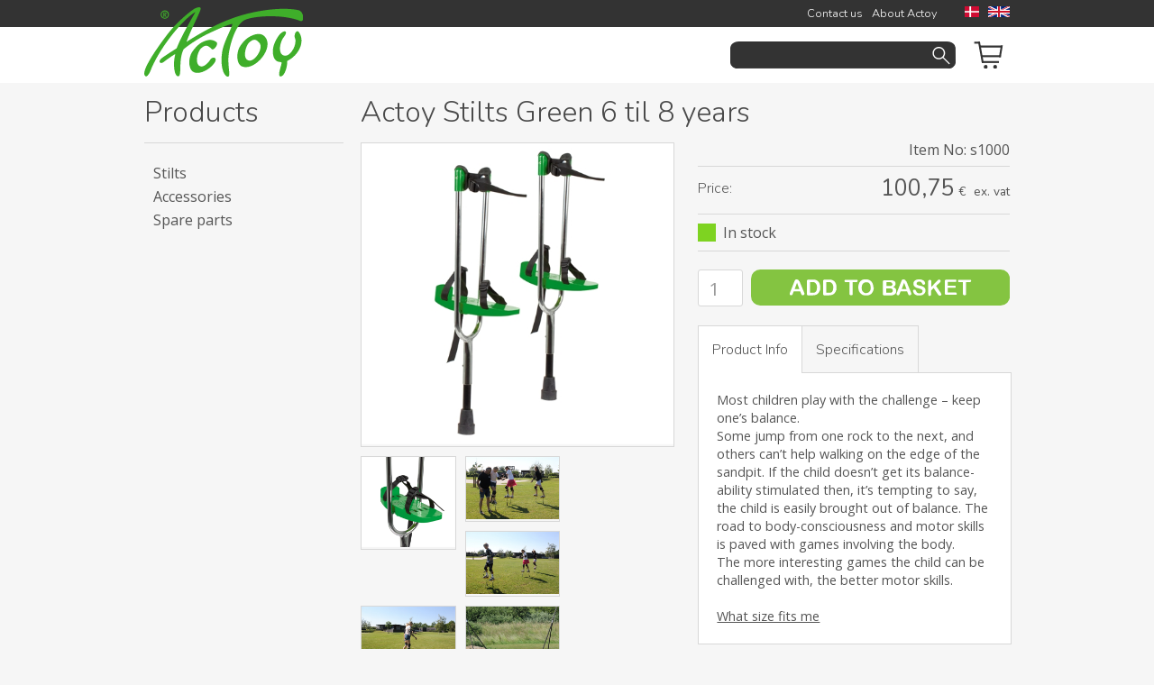

--- FILE ---
content_type: text/html; Charset=UTF-8
request_url: http://actoy.com/shop/actoy-stilts-green-1659p.html
body_size: 10206
content:
<!DOCTYPE html>
<html lang='da' class="webshop-html" xmlns:fb="http://ogp.me/ns/fb#">
<head>
<title>Actoy Stilts Green  6 til 8 years</title>
<link rel="alternate" hreflang="en" href="http://actoy.com/shop/EP-NEW/actoy-stylter-groen-1659p.html"/>
    <meta http-equiv="Content-Type" content="text/html;charset=UTF-8" />
    <meta name="generator" content="DanDomain Webshop" />
    <link rel="canonical" href="http://actoy.com/shop/actoy-stilts-green-1659p.html"/>
    <link rel="preload" as="image" href="/images/s1000.actoy.stilts.green.new.01.jpg" />
    <link rel="image_src" href="http://actoy.com/images/s1000.actoy.stilts.green.new.01.jpg" />
    <meta property="og:title" content="Actoy Stilts Green  6 til 8 years"/>
    <meta property="og:url" content="http://actoy.com/shop/actoy-stilts-green-1659p.html"/>
    <meta property="og:image" content="http://actoy.com/images/s1000.actoy.stilts.green.new.01.jpg"/>
    <meta name="thumbnail" content="http://actoy.com/images/s1000.actoy.stilts.green.new.01.jpg" />
    <meta name="description" content="Most children play with the challenge – keep one’s balance. Some jump from one rock to the next, an">
    <meta http-equiv="Page-Enter" content="blendTrans(Duration=0)">
    <meta http-equiv="Page-Exit" content="blendTrans(Duration=0)">
    <link href="/shop/frontend/public/css/webshop.css?v=8.117.5220" rel="stylesheet" type="text/css">
    <script type="text/javascript">
        var UsesOwnDoctype = true
        var LanguageID = '35';
        var ReloadBasket = '';
        var MaxBuyMsg = 'Amount can not be larger then';
        var MinBuyMsg = 'Amount can not be less than';
        var SelectVarMsg = 'Select variant before buy';
        var ProductNumber = 's1000';
        var ProductVariantMasterID = '';
        var Keyword = '';
        var SelectVarTxt = 'Select variant';
        var ShowBasketUrl = '/shop/showbasket.html';
        var CurrencyReturnUrl = '/shop/actoy-stilts-green-1659p.html';
        var ReqVariantSelect = 'true';
        var EnablePicProtect = false;
        var PicprotectMsg = '';
        var AddedToBasketMessageTriggered = false;
        var CookiePolicy = {"cookiesRequireConsent":false,"allowTrackingCookies":true,"allowStatisticsCookies":true,"allowFunctionalCookies":true};
        setInterval(function(){SilentAjaxGetRequest(location.href);},900000);
    </script>
    <script type="text/javascript" src="/shop/frontend/public/js/webshop.all.min.js?v=8.117.5220"></script>


<meta name="viewport" content="width=device-width, initial-scale=1.0">

<link rel="stylesheet" href="/web/actoy/css/slidebars.min.css">
<link rel="stylesheet" href="/web/actoy/css/glide.core.min.css">
<link rel="stylesheet" href="/web/actoy/css/glide.theme.css">
<script type="text/javascript" src="/web/actoy/js/modernizr.js"></script>
<script type="text/javascript" src="/web/actoy/js/jquery.hoverIntent.minified.js"></script>
<script type="text/javascript" src="/web/actoy/js/jquery.scrollTo.min.js"></script>
<script src="/web/actoy/js/slidebars.min.js"></script>
<script src="/web/actoy/js/glide.min.js"></script>
<script src="/web/actoy/js/alert.js?v=1.01"></script>
<script type="text/javascript" src="/web/actoy/js/custom.jquery.js?v=1.04"></script>
<script type="text/javascript" src="/web/actoy/js/custom.new.stuff.js?v=1.03"></script>
<link href="/web/actoy/images/actoy.icon.ico" rel="shortcut icon" type="image/x-icon">
<script type="text/javascript">
    var clerkConfig = {
        search: {
            template: 'search-page'
        },
        livesearch: {
            template: 'live-search',
            include_categories: false,
            categories_title: 'Kategorier',
            products_title: 'Produkter'
        },
        powerstep: {
            enabled: false,
            type: 'popup',
            template: 'power-step-others-also-bought',
            added_to_basket_text: '{produktnavn} lagt i kurven!',
            continue_shopping_text: 'Shop videre',
            continue_to_checkout_text: 'Gå til indkøbskurven',
        }
    };
</script>
<style type="text/css">
    .clerk_powerstep_header {
        text-align: center;
    }
    .clerk_powerstep_header h2:before {
        content: '';
        display: inline-block;
        width: 28px;
        height: 28px;
        background-image: url([data-uri]);
        background-size: 28px;
        vertical-align: top;
        margin-right: 5px;
    }
    .clerk_powerstep_image {
        text-align: center;
    }
    .clerk_powerstep_image img {
        max-width: 250px;
    }
    .clerk_powerstep_clear {
        overflow: hidden;
    }
    .clerk_powerstep_button {
        border: 0;
        cursor: pointer;
        text-align: center;
        display: inline-block;
        padding: 12px 16px;
        font-size: 14px;
        background-color: #29b229;
        border-color: #128F06;
        color: #ffffff;
        transition: background-color 300ms ease-out;
    }
    .clerk_powerstep_button:hover {
        background-color: #128F06;
    }
    .clerk_powerstep_close {
        background-color: #868e96;
        border-color: #868e96;
    }
    .clerk_powerstep_close:hover {
        background-color: #727b84;
    }
    .clerk_powerstep_continue {
        float: right;
    }
    .clerk_powerstep_templates {
        margin-top: 20px;
    }
</style>
</head>


<body class="webshop-productinfo webshop-body">
<div id="sb-site">
  <div id="wrapperOutside">
    <div id="wrapper">
      <div id="top-container">
        <a href="/" style="display:block;position:absolute;height:77px; top:8px;"><img style="height:77px;" src="/web/actoy/images/actoy.logo.svg" /></a>
                <div id="top-text" style="text-align:left;">
		<a class="Link_Topmenu Link_External_Topmenu" href='http://actoy.com' target=''><img style="height:12px;" src="/web/actoy/images/flags/gb.png" /></a><a class="Link_Topmenu Link_External_Topmenu" href='http://actoy.dk' target=''><img style="height:12px;margin-left:20px;" src="/web/actoy/images/flags/dk.png" /></a><a class="Link_Topmenu Link_External_Topmenu" href='' target=''>About Actoy</a><a class="Link_Topmenu Link_External_Topmenu" href='' target=''>Contact us</a>
        </div>
<!-- spacetop kode-->
        <div id="main-navigation-container">
          <ul>
			<li class="menu hide" style="margin-top:5px;"></li>
            <li class="" id="basket-container" style="float:right;padding-right:0px;position:relative;margin-top:9px;">
              <div id="basket-hover-container">
                <a href="showbasket.html" style="display:block;position:relative;"><img src="/web/actoy/images/varekurv.white.svg" style="width:45px;margin-top:3px;" /><div id="basket-dot" style="display:none;" class="basket-dot">0</div></a>
                    <div id="CustomBasket" class="basket-hover" style="display:none;">
                      <div class="inner">
                        <div class="h2">SHOPPING BASKET</div>
                        <div id="BasketImages"></div>
                        <div style="height:80px;width:100%;margin-top:20px;">
                          <table style="width:100%;">
                            <tr>
                              <td>Your Order</td>
                              <td style="text-align:right;" class="priceformat" id="CustomBasketOrderprice"></td>
                            </tr>
                            <tr style="border-bottom:solid 1px #d8d8d8;">
                              <td>Delivery</td>
                              <td style="text-align:right;" id="CustomShippingPrice" class="priceformat"></td>
                            </tr>   
                            <tr>
                              <td class="dark">Total</td>
                              <td style="text-align:right;" class="priceformat dark" id="CustomBasketTotal"></td>
                            </tr>                             
                          </table>
                        </div>
                        <a class="gotobasket" href="showbasket.html"><img src="/../web/b2b/images/goto.basket.hover.uk.svg" width="234" /></a>
                        <a class="checkout" href="checkout.html"><img src="/../web/b2b/images/goto.checkout.hover.uk.svg" width="234" /></a>
                      </div>
                  	</div>         
              
              </div>
            </li>
            <li style="float:right;margin-top:16px;position:relative;padding-right: 15px;">
              <div id="sea">
<form ID="Search_Form3" method="POST" action="/shop/search-1.html" style="margin:0;">
<input type="hidden" name="InitSearch" value="1">
<input type="text" maxlength="50" name="keyword" class="SearchField_SearchPage">  
<input type="submit" value="" name="Search" class="SubmitButton_SearchPage">
</form>               
              
              </div>
            </li>
          </ul>
        </div>
      </div>
      <div id="ProductDiv" style="width:23%;float:left;">
        <div>
          <h1 style="line-height:66px;">Products</h1>
        </div>
      <div style="clear:both;height:1px;overflow:hidden;background-color:#d8d8d8;"></div>
        <div>
        <div id="ProductmenuContainer_DIV" class="ProductmenuContainer_DIV"><style type="text/css">.ProductMenu_MenuItemBold{font-weight:bold;}</style><ul id="ProductMenu_List"><li class="RootCategory_Productmenu"><a href="/shop/-12c1.html" class="Deactiv_Productmenu Deactiv_ProductMenu CategoryLink0_Productmenu" title=""></a></li><li class="RootCategory_Productmenu"><a href="/shop/-166c1.html" class="Deactiv_Productmenu Deactiv_ProductMenu CategoryLink0_Productmenu" title=""></a></li><li class="RootCategory_Productmenu"><a href="/shop/-46c1.html" class="Deactiv_Productmenu Deactiv_ProductMenu CategoryLink0_Productmenu" title=""></a></li><li class="RootCategory_Productmenu has-dropdown"><a href="/shop/-156s1.html" class="Deactiv_Productmenu Deactiv_ProductMenu CategoryLink0_Productmenu" title=""><span class="ProductMenu_MenuItemBold"></span></a></li><li class="RootCategory_Productmenu has-dropdown"><a href="/shop/-157s1.html" class="Deactiv_Productmenu Deactiv_ProductMenu CategoryLink0_Productmenu" title=""><span class="ProductMenu_MenuItemBold"></span></a></li><li class="RootCategory_Productmenu"><a href="/shop/-170c1.html" class="Deactiv_Productmenu Deactiv_ProductMenu CategoryLink0_Productmenu" title=""></a></li><li class="RootCategory_Productmenu"><a href="/shop/-164c1.html" class="Deactiv_Productmenu Deactiv_ProductMenu CategoryLink0_Productmenu" title=""></a></li><li class="RootCategory_Productmenu"><a href="/shop/-142c1.html" class="Deactiv_Productmenu Deactiv_ProductMenu CategoryLink0_Productmenu" title=""></a></li><li class="RootCategory_Productmenu"><a href="/shop/-8c1.html" class="Deactiv_Productmenu Deactiv_ProductMenu CategoryLink0_Productmenu" title=""></a></li><li class="RootCategory_Productmenu"><a href="/shop/-162c1.html" class="Deactiv_Productmenu Deactiv_ProductMenu CategoryLink0_Productmenu" title=""></a></li><li class="RootCategory_Productmenu has-dropdown"><a href="/shop/-158s1.html" class="Deactiv_Productmenu Deactiv_ProductMenu CategoryLink0_Productmenu" title=""><span class="ProductMenu_MenuItemBold"></span></a></li><li class="RootCategory_Productmenu"><a href="/shop/-165c1.html" class="Deactiv_Productmenu Deactiv_ProductMenu CategoryLink0_Productmenu" title=""></a></li><li class="RootCategory_Productmenu"><a href="/shop/-159c1.html" class="Deactiv_Productmenu Deactiv_ProductMenu CategoryLink0_Productmenu" title=""></a></li><li class="RootCategory_Productmenu"><a href="/shop/-161c1.html" class="Deactiv_Productmenu Deactiv_ProductMenu CategoryLink0_Productmenu" title=""></a></li><li class="RootCategory_Productmenu"><a href="/shop/stilts-185c1.html" class="Deactiv_Productmenu Deactiv_ProductMenu CategoryLink0_Productmenu" title="Stilts">Stilts</a></li><li class="RootCategory_Productmenu"><a href="/shop/accessories-186c1.html" class="Deactiv_Productmenu Deactiv_ProductMenu CategoryLink0_Productmenu" title="Accessories">Accessories</a></li><li class="RootCategory_Productmenu"><a href="/shop/spare-parts-187c1.html" class="Deactiv_Productmenu Deactiv_ProductMenu CategoryLink0_Productmenu" title="Spare parts">Spare parts</a></li></ul><!--<CategoryStructure></CategoryStructure>-->
<!--Loaded from disk cache--></div><input type="hidden" value="709" id="RootCatagory"><!--categories loaded in: 21ms-->
        </div>
      </div>
      <div id="content" style="width:75%;float:right;">
        <div itemscope itemtype="https://schema.org/Product">
<meta itemprop="sku" content="s1000"/>
<meta itemprop="mpn" content="Actoy Stylter Grøn  6 til 8 år"/>
<meta itemprop="gtin13" content="5710807010007"/>
<meta itemprop="itemCondition" content="https://schema.org/NewCondition" />
<div itemprop="shippingDetails" itemtype="https://schema.org/OfferShippingDetails" itemscope>
<div itemprop="shippingRate" itemtype="https://schema.org/MonetaryAmount" itemscope>
<meta itemprop="value" content="5.25" />
<meta itemprop="currency" content="EUR" />
</div>
</div>
<FORM METHOD="POST" NAME="myform" class="product-details-buy-form" OnSubmit="return BuyProduct(this,'1','0','False');" ACTION="/shop/basket.asp"><INPUT TYPE="hidden" NAME="VerticalScrollPos" VALUE=""><INPUT TYPE="hidden" NAME="BuyReturnUrl" VALUE="/shop/actoy-stilts-green-1659p.html"><INPUT TYPE="hidden" NAME="Add" VALUE="1"><INPUT TYPE="HIDDEN" NAME="ProductID" VALUE="s1000"><div class="breadCrumb" style="float:right;"></div>
<h1 class="pName" style="width:100%;"><SPAN CLASS="Description_Productinfo" itemprop="name">Actoy Stilts Green  6 til 8 years</SPAN></h1>
<div class="pCardLeft">
<div id="ImagesContainer"><script type="text/javascript" src="/shop/frontend/public/js/fancybox.min.js?version=356"></script><script type="text/javascript">
		$(document).ready(function() {

		setTimeout(() => {

		$(".Thumbnail_Productinfo_FancyBox").fancybox(
		{
		buttons: [
		"zoom",
		"slideShow"
		
            ,"close"
            ]
            
              ,arrows: false
            
            ,afterShow:function(instance,slide){
              $('.fancybox-image').css('border', '10px solid #ffffff');
              if($('.fancybox-image').css('cursor')!='zoom-in'){
                $('.fancybox-image').css('box-sizing', 'content-box');
              }
              else{
                $('.fancybox-image').css('box-sizing', 'border-box');
              }
            }
            ,beforeClose:function(instance,slide){
              $('.fancybox-image').css('border', '0px');
              $('.fancybox-image').css('box-sizing', 'border-box');
            }
            ,afterLoad:function(instance,slide){
              if($('.fancybox-image').css('cursor')!='zoom-in'){
                $('.fancybox-image').css('box-sizing', 'content-box');
              }
              else{
                $('.fancybox-image').css('box-sizing', 'border-box');
              }
				if(slide.$image != null){
					slide.$image.attr('alt', slide.opts.$orig.find('img').attr('alt'));
				}

            }
          }
        );

		}, 100);


      });
    </script><div>
<div id="Productinfo_Fancybox_Image_DIV"><a class="Thumbnail_Productinfo_FancyBox" id="Image_Productinfo_FancyBox" data-fancybox="gallery" href="/images/s1000.actoy.stilts.green.new.01-p.jpg" rel="Thumbnail_Productinfo_FancyBox_Gallery" title="Actoy Stilts Green  6 til 8 years" data-caption="Actoy Stilts Green  6 til 8 years"><img itemprop="image" class="ProductInfo_Fancybox_IMG" id="ProductInfo_Fancybox_IMG" src="/images/s1000.actoy.stilts.green.new.01.jpg" alt="Actoy Stilts Green  6 til 8 years"></a></div>
</div><a class="Thumbnail_Productinfo_FancyBox" data-fancybox="gallery" href="/images/s1000.actoy.stilts.green.new.02-p.jpg" rel="Thumbnail_Productinfo_FancyBox_Gallery" alt="" title="" data-caption=""><img border="0" class="Thumbnail_Productinfo Thumbnail_ProductInfo" src="/images/s1000.actoy.stilts.green.new.02-t.jpg" alt="" style=""></a><br><a class="Thumbnail_Productinfo_FancyBox" data-fancybox="gallery" href="/images/IMG_1914-p.JPG" rel="Thumbnail_Productinfo_FancyBox_Gallery" alt="" title="" data-caption=""><img border="0" class="Thumbnail_Productinfo Thumbnail_ProductInfo" src="/images/IMG_1914-t.JPG" alt="" style="margin-top:0px;"></a><br><a class="Thumbnail_Productinfo_FancyBox" data-fancybox="gallery" href="/images/IMG_1922-p.JPG" rel="Thumbnail_Productinfo_FancyBox_Gallery" alt="" title="" data-caption=""><img border="0" class="Thumbnail_Productinfo Thumbnail_ProductInfo" src="/images/IMG_1922-t.JPG" alt="" style="margin-top:0px;"></a><br><a class="Thumbnail_Productinfo_FancyBox" data-fancybox="gallery" href="/images/IMG_1918-p.JPG" rel="Thumbnail_Productinfo_FancyBox_Gallery" alt="" title="" data-caption=""><img border="0" class="Thumbnail_Productinfo Thumbnail_ProductInfo" src="/images/IMG_1918-t.JPG" alt="" style="margin-top:0px;"></a><br><a class="Thumbnail_Productinfo_FancyBox" data-fancybox="gallery" href="/images/IMG_1932-p.JPG" rel="Thumbnail_Productinfo_FancyBox_Gallery" alt="" title="" data-caption=""><img border="0" class="Thumbnail_Productinfo Thumbnail_ProductInfo" src="/images/IMG_1932-t.JPG" alt="" style="margin-top:0px;"></a><br><a class="Thumbnail_Productinfo_FancyBox" data-fancybox="gallery" href="/images/IMG_1946-p.JPG" rel="Thumbnail_Productinfo_FancyBox_Gallery" alt="" title="" data-caption=""><img border="0" class="Thumbnail_Productinfo Thumbnail_ProductInfo" src="/images/IMG_1946-t.JPG" alt="" style="margin-top:0px;"></a><br><a class="Thumbnail_Productinfo_FancyBox" data-fancybox="gallery" href="/images/IMG_1939-p.JPG" rel="Thumbnail_Productinfo_FancyBox_Gallery" alt="" title="" data-caption=""><img border="0" class="Thumbnail_Productinfo Thumbnail_ProductInfo" src="/images/IMG_1939-t.JPG" alt="" style="margin-top:0px;"></a><br><a class="Thumbnail_Productinfo_FancyBox" data-fancybox="gallery" href="/images/stylte.vejl-p.jpg" rel="Thumbnail_Productinfo_FancyBox_Gallery" alt="" title="" data-caption=""><img border="0" class="Thumbnail_Productinfo Thumbnail_ProductInfo" src="/images/stylte.vejl-t.jpg" alt="" style="margin-top:0px;"></a><br></div>
<div id="MobileGalleryContainer" style="width:88%;margin: auto;clear:both;">
<div class="glide" id="Glide">
<div class="glide__wrapper">
<ul class="glide__track" id="MobileSlides"></ul>
</div>
<ul class="glide__bullets"></ul>
</div>
</div>
<div style="clear:both;"></div>
</div>
<div class="pCardRight">
<div style="text-align: right;margin-bottom: 10px;">Item No: <SPAN CLASS="Description_Productinfo" itemprop="productid">s1000</SPAN></div>
<div class="hSplitter"></div>
<div itemscope="" itemtype="https://schema.org/Offer" itemprop="offers">
<link itemprop="availability" href="https://schema.org/InStock">
<META itemprop="priceCurrency" content="EUR">
<META itemprop="url" content="http://actoy.com/shop/actoy-stilts-green-1659p.html">
<META itemprop="priceValidUntil" content="">
<div class="Prices_Custom_DIV"><div><div class="pCardPrice"><span style="font-weight:300;font-size:0.9em;float:left;display: block;width:20%;line-height:inherit;">Price: </span><span class="pCardPrice" style="width:80%;float:left;display:block;line-height:inherit;text-align:right;"><span style="font-size:1.3em;">100,75</span> <span style="font-size:0.7em">€</span> <span style="font-size:0.7em"> ex. vat</span></span></div>
</div></div></div><div class="hSplitter"></div>
<div class="pCardStock"><IMG src="/web/ep/images/stock.green.svg">  <SPAN CLASS="Description_Productinfo">In stock </SPAN></div>
<div class="hSplitter"></div>
<div class="buy" id="CustomBuy"><SCRIPT LANGUAGE="Javascript">
    var avNumVariants =  0;
    var svNumVariants =  0;
    var loaded = false;
    
    if (avNumVariants > 0) {
    avInitialize();
    avSelect('s1000');
    }
    loaded = true;
    </SCRIPT><div id="BUYSECTION">
<div class="amountWrapper"><span class="amountWrapperHeadline">Amount</span><INPUT ID="amount" TYPE="number" CLASS="TextInputField_ProductInfo TextInputField_Productinfo" NAME="AMOUNT" min="1" SIZE="3" MAXLENGTH="6" VALUE="1"></div>
<div class="buyWrapper"><span class="buyWrapperHeadline">Buy</span><INPUT TYPE="IMAGE" BORDER="0" SRC="/web/ep/images/varekortKoeb_uk.svg"></div>
</div>
<div style="clear:both;"></div>
</div>
<div id="text-specs-container">
<div class="tab tabActive" style="border-right:0px;">Product Info</div>
<div class="tab">Specifications</div>
<div class="producttext active" id="producttext"><DIV CLASS="Description_Productinfo" itemprop="description">Most children play with the challenge – keep one’s balance.<br />
Some jump from one rock to the next, and others can’t help walking on the edge of the sandpit. If the child doesn’t get its balance-ability stimulated then, it’s tempting to say, the child is easily brought out of balance. The road to body-consciousness and motor skills is paved with games involving the body.<br />
The more interesting games the child can be challenged with, the better motor skills.<br />
<br />
<a href="/web/actoy/docs/stylter.pasform.pdf" target="_blank">What size fits me</a></DIV></div>
<div class="producttext" id="productspecs" style="display:none;"><DIV CLASS="Description_Productinfo">Age: 6-8 years<br />
Max load: 50 kg<br />
Frame:  Steelpipe chrome plated<br />
Strap: Polyester<br />
Weight : 1,9 kg / pair<br />
Height: 69 cm<br />
Walking height: 35 cm<br />
Length of the footplate: 22 cm<br />
Weight : 2,1 kg / pair<br />
Tests: EN 71-1, EN 71-2, EN 71-3</DIV></div>
</div>
</div>
<div class="mobileHidden" style="clear:both;height:40px;"></div>
<div class="hSplitter mobileHidden"></div>
<div class="relatedHeader">Related products</div>
<div class="table productContainer"><ul class="Related_Custom_UL"><li><div class="productListItemContainer">
<div class="cell"><A class="Related_ImageLink_ProductInfo Related_ImageLink_Productinfo" href="/shop/actoy-stilts-yellow-1660p.html"><IMG BORDER="0" src="/images/s2000.actoy.yellow.new.01-r.jpg" alt="Actoy Stilts Yellow  8 til 14 years" id="ProductInfo-related_1660"></A><div style="height:34px;overflow:hidden;">
<div style="display:table;width:100%;height:24px;overflow:hidden;vertical-align:top;">
<div class="productname"><A href="/shop/actoy-stilts-yellow-1660p.html"><span class="RelatedProdName">Actoy Stilts Yellow  8 til 14 years</span></A></div>
</div>
</div>
</div>
<div class="black">
<div class="Prices_Custom_DIV Prices_Frontpage_Custom_DIV"><span class="pBefore priceRound">100,75</span><span class="pNow priceRound"></span></div>
</div>
<div class="stock hide">240</div>
</div>
</li><li><div class="productListItemContainer">
<div class="cell"><A class="Related_ImageLink_ProductInfo Related_ImageLink_Productinfo" href="/shop/extentions-for-yellow-1696p.html"><IMG BORDER="0" src="/images/s1060b.glasfiberben.60cm-r.jpg" alt="Extentions  for yellow and green stilts" id="ProductInfo-related_1696"></A><div style="height:34px;overflow:hidden;">
<div style="display:table;width:100%;height:24px;overflow:hidden;vertical-align:top;">
<div class="productname"><A href="/shop/extentions-for-yellow-1696p.html"><span class="RelatedProdName">Extentions  for yellow and green stilts</span></A></div>
</div>
</div>
</div>
<div class="black">
<div class="Prices_Custom_DIV Prices_Frontpage_Custom_DIV"><span class="pBefore priceRound">29,50</span><span class="pNow priceRound"></span></div>
</div>
<div class="stock hide">15</div>
</div>
</li></ul><div style="clear:both;"></div>
</div>
<div style="display:none"><span id="StockCount">175</span><span id="DeliveryMessage">5710807010007</span><div id="p1"><DIV CLASS="Description_Productinfo"></DIV></div>
<div id="p2"><DIV CLASS="Description_Productinfo"></DIV></div>
</div>
<style type="text/css">strike {text-decoration:none;}
</style><input type="hidden" value="productinfo" name="PostOrigin"></FORM><FORM ID="RelatedBuy_Form" method="post" style="margin:0px;display:none;" ACTION="/shop/basket.asp"><INPUT ID="RelatedAdd" TYPE="hidden" NAME="Add" VALUE="1"><INPUT ID="RelatedProdID" TYPE="hidden" NAME="ProductID" VALUE=""><INPUT ID="RelatedAmount" TYPE="hidden" NAME="amount" VALUE=""><INPUT ID="RelatedMinBuyAmount" TYPE="hidden" VALUE=""><INPUT ID="RelatedMaxBuyAmount" TYPE="hidden" VALUE=""><INPUT TYPE="hidden" NAME="VerticalScrollPos" VALUE=""><INPUT TYPE="hidden" NAME="BuyReturnUrl" VALUE="/shop/actoy-stilts-green-1659p.html"></FORM><script>function BuyRelatedProductCustom(ProdNumber,MinBuyAmount,MaxBuyAmount){try{var RelatedBuyAmount=document.getElementById('AmountRelated_'+ProdNumber).value}catch(e){var RelatedBuyAmount=MinBuyAmount};document.getElementById('RelatedProdID').value=ProdNumber;document.getElementById('RelatedAmount').value = RelatedBuyAmount;document.getElementById('RelatedMinBuyAmount').value = MinBuyAmount;document.getElementById('RelatedMaxBuyAmount').value = MaxBuyAmount;if (BuyRelatedProduct(document.getElementById('RelatedBuy_Form'),MinBuyAmount,MaxBuyAmount,'False')){document.getElementById('RelatedBuy_Form').submit();}}</script><SCRIPT>$(function(){UpdateBuyControls();});</SCRIPT>
</div><!--Product details loaded in: 412ms-->
        <div style="clear:both;">
        </div>
      </div>
      <div class="mobileHidden" id="bottom" style="clear:both;">
        <div id="greyBottom">
  <div class="box">
    <span class="headline">INFORMATION</span>
    <a href="cms-actoy.html">About Actoy</a>
    <a href="cms-kontakt.html">Contact</a>
    <a href="cms-forhandlerliste.html">Resellers</a>
    <a href="cms-betingelser.html">Terms & Conditions</a>
  </div>
  <div class="box">
    <span class="headline">PRODUCTS</span>
    <a href="stylter-185c1.html">Stilts</a>
    <a href="tilbehoer-stylter-186c1.html">Accessories</a>
    <a href="reservedele-187c1.html">Spare parts</a>
  </div>  
  <img style="height:111px;display:block;float:right;margin-top:40px;" src="/web/actoy/images/actoy.logo.grey.svg" />
</div>
<div id="blackBottom">
  Actoy v/ EURO PLAY ApS&nbsp;&nbsp;&nbsp;&nbsp;&nbsp;&middot;&nbsp;&nbsp;&nbsp;&nbsp;&nbsp;Industrivej 16&nbsp;&nbsp;&nbsp;&nbsp;&nbsp;&middot;&nbsp;&nbsp;&nbsp;&nbsp;&nbsp;6630 Rødding&nbsp;&nbsp;&nbsp;&nbsp;&nbsp;&middot;&nbsp;&nbsp;&nbsp;&nbsp;&nbsp;Tlf: 7536 4822&nbsp;&nbsp;&nbsp;&nbsp;&nbsp;&middot;&nbsp;&nbsp;&nbsp;&nbsp;&nbsp;Mail: info@actoy.dk&nbsp;&nbsp;&nbsp;&nbsp;&nbsp;&middot;&nbsp;&nbsp;&nbsp;&nbsp;&nbsp;CVR: 27594263
</div>
      </div>
      <img class="mobile" src="/web/b2b/images/pis.svg" style="width:100%;" />
    </div>
  </div>
  <div id="navigation-overlay" class="navigation-overlay" style="display:none;"></div>
</div>
<div style="display:none;"><div class="basket-hover" id="SmallBasketContainer">
<div id="basket-total-price">0,00</div>
<div id="basket-total-items">0</div>
</div>
</div>
<script type="text/javascript">
$(function(){DetectBrowser();});
</script>
<!--Page loaded in: 473ms-->
<div id="divRememberToBuy" style="display:none"></div>
<div id="ReviewDialog" style="display:none;"></div>
<link href='https://fonts.googleapis.com/css?family=Open+Sans:300,400,400italic,700,700italic' rel='stylesheet' type='text/css'>
<link href='https://fonts.googleapis.com/css?family=Nunito:400,300' rel='stylesheet' type='text/css'>
<link type="text/css" href="/web/actoy/css/b2b.css?ver=1.03" rel="stylesheet">

<style>
  #main-navigation-container ul li.menu
  {

  }
  a.Link_Topmenu:active, a.Link_Topmenu:visited, a.Link_Topmenu:link, a.Link_Topmenu:hover
  {
    color: #ffffff;
    text-decoration: none;
    float: right;
  }
  #top-container #top-text {height: 30px; line-height: 30px; font-size: 0.8em;}
  #top-content-container {display: none;}
  #basket-container .basket-dot {
    width: 22px;
    height: 22px;
    right: -8px;
    top: -8px;  
    line-height: 22px;
    background: url('/web/b2b/images/green.dot.2.svg');
    background-size: 22px 22px;}
  #main-navigation-container {overflow: visible;}
  #basket-hover-container #CustomBasket {top: 34px; right:-50px;}
  .navigation-overlay {
    width: 100%;
    height: 100%;
    position: fixed;
    z-index: 101;
    background-color: #fff;
    top: 0;
    left: 0;
    zoom: 1;
    opacity: .4;    
  }
  .sfield {width:320px; height:90px; background: url('/web/actoy/images/sf.svg'); position: absolute;z-index:200; right: -26px; top: 40px;}
  #NewSearch .SearchField_SearchPage {
    border: 0px none;
    margin-top: 0px;
    height: 48px;
    line-height: 48px;
    margin-left: 20px;
    background: transparent none repeat scroll 0% 0%;
    font-size: 1.4em;
    width: 850px;
    background-color: #333333;
    color: #ffffff;
  
  }
  #NewSearch .SubmitButton_SearchPage
  {
    display: none;
  }
  .search_bg
  {
    background: #F9F9F9 url('/web/actoy/images/bg5.gif') repeat-x;
  }
  
  #main-navigation-container { height: 62px; }
  
  #NewSearch
  {
    width: 100%;
    height: 50px;
    margin: 10px 0px;
    background: #333333;
    -webkit-border-radius: 5px;
    -moz-border-radius: 5px;
    border-radius: 5px;	
    
  }
  
.container-4 input#search::-webkit-input-placeholder {
   color: #65737e;
}
 
.container-4 input#search:-moz-placeholder { /* Firefox 18- */
   color: #65737e;  
}
 
.container-4 input#search::-moz-placeholder {  /* Firefox 19+ */
   color: #65737e;  
}
 
.container-4 input#search:-ms-input-placeholder {  
   color: #65737e;  
}  
  
#basket-container .basket-dot
  {
    right: 2px;
	top: -3px;
  }
  
.Prices_Custom_DIV div (display: inline;}

</style><script type="text/javascript">
    window.__clerk_ignore_requirejs = true;
    window.clerkAsyncInit = function () {
        Clerk.config({
            key: '',
            collect_email: false
        });
    };
    (function () {
        var e = document.createElement('script');
        e.type = 'text/javascript';
        e.async = true;
        e.src = 'https://dandomain.clerk.io/js/clerkdandomain.js?v=20190514-1';
        var s = document.getElementsByTagName('script')[0];
        s.parentNode.insertBefore(e, s);
    })();
</script>


<script type="text/javascript">$.ajax({type: "POST",url: "/shop/StatInit.asp",data: {SharedSessionId:"673A9B23-A537-478E-AAD6-AFCEE23FFD76"}});</script>
</body>

</html>

--- FILE ---
content_type: text/css
request_url: http://actoy.com/web/actoy/css/glide.theme.css
body_size: 636
content:
.glide__arrows {
  position: absolute;
  top: 50%;
  width: 92%;
  margin-left: 4%;
}
.glide__arrow {
  position: absolute;
  z-index: 2;
  -webkit-transform: translateY(-50%);
      -ms-transform: translateY(-50%);
          transform: translateY(-50%);
  color: white;
  text-transform: uppercase;
  font: 11px Arial, sans-serif;
  padding: 9px 12px;
  border: 2px solid rgba(255, 255, 255, 0.5);
  border-radius: 4px;
  -webkit-transition: all 300ms ease-in-out;
          transition: all 300ms ease-in-out;
}
.glide__arrow:hover {
  border-color: white;
}
.glide__arrow.prev {
  left: 0;
}
.glide__arrow.next {
  right: 0;
}
.glide__bullets {

  width: 100%;
  text-align: center;
  list-style: none;
}
.glide__bullets li {
  display: inline-block;
  background-color: #FFFFFF;
  border: 1px solid #4a4a4a;
  width: 6px;
  height: 6px;
  margin: 0 5px;
  cursor: pointer;
  border-radius: 50%;
  -webkit-transition: all 300ms ease-in-out;
          transition: all 300ms ease-in-out;
}
.glide__bullets li:hover {
  background-color: #4a4a4a;
  border: 1px solid #4a4a4a;
}
.glide__bullets li.active {
  background-color: #4a4a4a;
  border: 1px solid #4a4a4a;
}
.glide--slider .glide__arrow {
  opacity: 1;
  -webkit-transition: visibility 0 ease 150ms,
						opacity 150ms ease;
          transition: visibility 0 ease 150ms,
						opacity 150ms ease;
}
.glide--slider .glide__arrow.disabled {
  opacity: 0.5;
}


--- FILE ---
content_type: text/css
request_url: http://actoy.com/web/actoy/css/b2b.css?ver=1.03
body_size: 12475
content:
/* http://meyerweb.com/eric/tools/css/reset/ 
   v2.0 | 20110126
   License: none (public domain)
*/

html, body, div, span, applet, object, iframe,
h1, h2, h3, h4, h5, h6, p, blockquote, pre,
a, abbr, acronym, address, big, cite, code,
del, dfn, em, img, ins, kbd, q, s, samp,
small, strike, strong, sub, sup, tt, var,
b, u, i, center,
dl, dt, dd, ol, ul, li,
fieldset, form, label, legend,
table, caption, tbody, tfoot, thead, tr, th, td,
article, aside, canvas, details, embed, 
figure, figcaption, footer, header, hgroup, 
menu, nav, output, ruby, section, summary,
time, mark, audio, video {
	margin: 0;
	padding: 0;
	border: 0;
	font-size: 12px;
	font: inherit;
	font-family: inherit;
	vertical-align: baseline;
}
/* HTML5 display-role reset for older browsers */
article, aside, details, figcaption, figure, 
footer, header, hgroup, menu, nav, section {
	display: block;
}
body {
	line-height: 1;
	font-family: 'Open Sans', Arial;
	color: #555555;
}
ol, ul {
	list-style: none;
}
blockquote, q {
	quotes: none;
}
blockquote:before, blockquote:after,
q:before, q:after {
	-content: '';
	-content: none;
}
table {
	border-collapse: collapse;
	border-spacing: 0;
}

h1, h2, h3
{
    font-family: 'Nunito', arial;
    font-weight: 300;
}

em 
{
    font-style: italic;
}

.hide
{
    display: none;
}

.show
{
    display: block;
}

.strikethrough {
  position: relative;
}
.strikethrough:before {
  position: absolute;
  content: "";
  left: 0;
  top: 50%;
  right: 0;
  border-top: 3px solid;
  border-color: inherit;

  -webkit-transform:rotate(-15deg);
  -moz-transform:rotate(-15deg);
  -ms-transform:rotate(-15deg);
  -o-transform:rotate(-15deg);
  transform:rotate(-15deg);
}

sup
{
    vertical-align: super;
    font-size: 0.8em;
}

/* Structure */

/* Text */
a:link, a:active, a:hover, a:visited
{
    color: #555555;
}

h1, .Heading_B2BLogin_Wrapper
{
    font-size: 2em;
    font-weight: 300;
    color: #4a4a4a;
    text-align: left;
}

strong
{
    font-weight: 700;
}

#Canvas
{
    display: none;
}

#MobileSlides img
{
    width: 100%;
}

h3, h2
{
    font-size: 1.1em;
    font-weight: 300;
    color: #3FAE2A;
}

html
{
}

.t1, .t1SubCat
{
    width: 60%;
    float: left;
    height: 66px;
    line-height: 66px;
}

.t1 h1, .t1SubCat h1
{
    line-height: 66px;
}

.t2, .t2SubCat
{
    width: 40%;
    float: right;
    height: 66px;
    line-height: 66px;
    text-align: right;
}

.t2 a, .t2SubCat a
{
    font-size: 0.9em;
    text-decoration: none;
}

.t2 td, t2SubCat td
{
    text-align: right;
}

.mytext
{
    line-height: 1.5em;
    font-size: 0.9em;
    margin-top: 55px;
}

.Link_Topmenu
{
    margin-left: 10px;
}

.mytext h3
{
    font-size: 1.3em;
}

#ProductMenu_List
{
    margin-top: 20px;
}

.ProductMenu_MenuItemBold {
    font-weight: normal;
}

#sliderContainer
{
    display: none;
    width: 1024px;
    height: 440px;
    margin-left: -32px;
}

#column-data #customer-alternative-delivery h3
{
    display: none;
}

#checkout-container #customer-alternative-delivery
{
    margin: 0px;
}

.priceformat
{
    font-family: Nunito, Arial;
}

.mobile
{
    display: none;
}

body
{
    background: url('/web/actoy/images/bg4.gif') repeat-x top #f6f6f6;
    min-height: 100%;
    height: auto !important;
    height: 100%;
    overflow-y: auto;
    
}

#sb-site
{
    background: url('/web/actoy/images/bg_bottom_site.gif') repeat-x bottom;
}

.forsideTopText
{
    margin-bottom: 30px;
}

.forsideTopText img
{
    border: solid 1px #D8D8D8;
    width: 35%;
    display: block;
    float: left;
    margin: 0px 15px 0px 0px;
}

.sb-slidebar
{
    background-color: #ffffff;
    box-shadow: 5px 0px 8px -8px #696969;
}

.sb-slidebar li.header
{
    font-size: 1em;
    color: #007ac2;
    display: block;
    font-weight: 700; 
    margin-bottom: 5px;
    margin-top: 15px;
    text-transform: uppercase;
}

.sb-slidebar li
{
    display: block; 
    font-size: 0.8em; 
    line-height: 2em;
    color: #000000;
    
}

.sb-slidebar li a
{
    text-decoration: none;
}

#wrapperOutside
{
    max-width: 1024px;
    margin: auto;
    position: relative; 
}

#wrapper
{
    margin: 0px 32px;
}

#mobile-menu-fixed
{
    display: none;
}

#mobile-height-div
{
    display: none;
}

#top-container
{
    width: 100%;
}

#content
{
    margin-bottom: 20px;
    background: #f6f6f6;
    position: relative;
}

#bottom
{
    min-height: 242px;
}

#blackBottom
{
    width: 100%;
    height: 51px;
    line-height: 51px;
    text-align: center;
    color: #d0d0d0;
    font-size: 0.9em;
}

#greyBottom
{
    height: 191px;
    width: 100%;
    position: relative;
    color: #ffffff;
}

#greyBottom .box
{
    width: 240px;
    float: left;
    margin-top: 40px;
}

#greyBottom .box .headline
{
    font-size: 1.2em;
    font-family: Nunito, Arial;
    font-weight: 300;
    color: #349946;
    margin-bottom: 5px;
}

#greyBottom .box a
{
    display: block;
    line-height: 24px;
    color: #d8d8d8;
    font-size: 0.9em;
    text-decoration: none;
}

#top-container #top-text
{
    width: 100%;
    height: 40px;
    line-height: 40px;
    text-align: center;
    color: #ffffff;
    font-size: 0.9em;
    font-family: 'Nunito', arial;
    font-weight: 300;
}

#top-container #top-content-container 
{
    height: 128px;
    overflow: hidden;
}

#top-content-container  ul #logo-container
{
    width: 33%;
    height: 128px;
    float: left;
    display: inline-block;
}

#top-content-container  ul #search-container
{
    width: 44%;
    height: 128px;
    float: left;
    display: inline-block;
}

#top-content-container  ul #basket-container
{
    width: 23%;
    height: 128px;
    float: left;
    display: inline-block;
}

#top-content-container #mobile-navigation-icon
{
    display: none;
}

#top-content-container #search-container
{
    width: 34%;
    text-align: center;    
}

#top-content-container .logo
{
    display: block;
    float: left;
    width: 100%;
    margin-top: 28px; 
}

#top-content-container .logo img
{
    width: 100%;
    max-width: 250px;
}

#top-content-container .logo #mobile-logo
{
    display: none;
}

#top-content-container #mobile-search-icon
{
    display: none;
}

#top-content-container #site-search-container
{
    display: inline-block;
    width: 250px;
    height: 40px;
    border-radius: 3px;
    border: 1px solid #979797;
    margin-top: 44px;
}

#varelistetekst ul.list, .CmsPageStyle ul.list, .Text1_Terms ul.list
{
    margin-left: 20px;
}

#varelistetekst ul.list li, .CmsPageStyle ul.list li, .Text1_Terms ul.list li
{
    margin: 5px 0px;
    list-style-type: disc;
}

#site-search-container .SearchTitle_SearchPage
{
    display: none;
}

#site-search-container .searchIcon
{
    display: none;
}

#site-search-container .SearchField_SearchPage
{
    height: 38px;
    line-height: 38px;   
    width: 192px;
    max-width: 80%;
    border: 0px;
    background: Transparent;
    color: #ffffff;
    font-size: 1.2em;
}

#sea .SearchField_SearchPage
{
    height: 30px;
    line-height: 30px;   
    width: 222px;
    max-width: 80%;
    border: 0px;
    background: Transparent;
    font-size: 0.9em;
    text-indent: 6px;
    color: #ffffff;
}

li.catalog
{
    background: url('/web/actoy/images/ic_local_catalog_black_24px.svg');
    background-position: left 6px;
    background-repeat: no-repeat;
    background-size: 19px;
    text-indent: 25px;
    margin-top: 5px;
}

li.catalog a, .main a
{
    color: #3FAE2A; 
}

.Text1_FrontPage
{
    display: block;
    padding: 20px 0px;
}

.Text1_FrontPage h2
{
    font-size: 1.1em;
}

#Search_Form span
{
    display: none;
}

#site-search-container .SubmitButton_SearchPage
{
    width: 38px;
    height: 38px;
    border: 0px;
    background: url('/web/actoy/images/search.svg');
    background-position: center 7px;
    background-repeat: no-repeat;
    background-size: 28px 28px;
    cursor: pointer;
    float: right;
}

#sea .SubmitButton_SearchPage
{
    width: 38px;
    height: 30px;
    border: 0px;
    background: transparent;
    cursor: pointer;
    float: right;
}

.b2bTable td
{
    padding: 2px;
}

.infoDiv span img
{
    display: none;
}

#mobile-search-icon
{
    display: none;
}

#basket-container .basket-container
{
    display: inline-block;
    height: 40px;
    line-height: 40px;
    border-radius: 3px;
    border: 1px solid #979797;
    margin-top: 44px;
    float: right;
    position: relative;
    margin-right: 16px;
    padding-left: 10px;
    cursor: pointer;
}

#basket-container .basket-icon
{
    width: 30px;
    height: 28px;
    background: url('/web/actoy/images/varekurv.svg') no-repeat;
    float: right;
    margin: 6px;
}

#basket-container .basket-amount
{
    text-align: right;
    color: #ffffff;
    font-size: 1.2em;
    font-family: 'Nunito', arial;
    font-weight: 300;
}

#basket-container table
{

}

#basket-container .basket-dot
{
    width: 28px;
    height: 28px;
    line-height: 28px;
    background: url('/web/actoy/images/green.dot.svg');
    background-size: 28px 28px;
    z-index: 100;
    position: absolute;
    right: -16px;
    top: -16px;  
    text-align: center;
    color: #ffffff;
    font-weight: bold;     
}

#main-navigation-container
{
    width: 100%;
    height: 52px;
    overflow: hidden;
}
#main-navigation-container ul li.menu, #main-navigation-container ul li.menu2 
{   display: block; 
    float: left; 
    line-height: 55px; 
    height:55px; 
    display: inline-block;
    z-index: 250;
    margin-top: 5px; 
    padding-right: 40px;
}

#main-navigation-container ul li.menu a
{
    color: #ffffff;
    text-decoration: none;
    text-transform: uppercase;
    font-family: 'Nunito', arial;
    font-weight: 300;
    font-size: 1.2em;       
}

#main-navigation-container .menu .inner
{
    position: absolute;
    width: 300px;
    background-color: #0d8ac3;
    opacity: 0.95;
    filter: alpha(opacity=85); /* For IE8 and earlier */    
    z-index: 100000;
    border-bottom: 6px solid #3FAE2A;
}

#main-navigation-container .inner .sublink-container li
{
    display: block;
    line-height: 30px;
    height: 30px;
}

#main-navigation-container .inner .sublink-container a
{
    font-size: 15px;
    text-transform: none;
}

.sublink-container
{
    padding: 20px;
}

.sublink-container li
{
    line-height: 30px;
}

.sublink-container li a
{
    color: #ffffff;    
}

#mobile-search-container  
{
    display: none;
}

#basket-hover-container #CustomBasket
{
    position: absolute;
    width: 294px;
    height: 417px;
    background: url('/web/actoy/images/basket-bg.svg') no-repeat;
    right: 32px;
    top: 116px;
    z-index:100000;
} 

#basket-hover-container #CustomBasket .inner
{
    padding: 40px 30px 0px 30px;   
}

#BasketImages
{
    margin-top: 20px;
}

#BasketImages a
{
    display: block;
    float: left;
    border: 1px solid #d8d8d8;
    margin-right: 5px;
}

#BasketImages a:nth-child(n+3)
{
    margin-right: 0px;
}

#BasketImages a img
{
    width: 135px;
}

.gotobasket, .gotocheckout
{
    display: block;
    margin: 13px 0px;
}

#CustomBasket table
{
    
}

.dark
{
    color: #4a4a4a;
}

#CustomBasket table td
{
    line-height: 24px;
    font-size: 0.9em;
}

#ProductFilter-Container
{
    display: none;
}

.test
{
    margin: 10px;
}

.cell
{
    border: 1px solid #d8d8d8;
    border-bottom: 0px;
    background: #ffffff;    
}

.cell td,.cell div, .cell span, .black td, .black div, .black span
{
    font-family: Nunito, Arial;
    font-weight: 300;
}

.black div, .black span
{
    display: inline;    
}

.cell img
{
    width: 100%;    
}

.black
{
    height: 50px;
    background: #4a4a4a;
    display: block;
}
.black .Prices_Custom_DIV
{
    width: 100%;
    float: left;
    height: 50px;
    text-align: center;
}

.black .buycontainer
{
    width: 45%;
    float: right;
    height: 50px;
    display: none;
}

.black .buycontainer input
{
    float: right;
    width: 80%;
}

.black .buycontainer .BuyButton_ProductList
{
    float: right;
    width: 80%;
}

.Prices_Custom_DIV .priceBefore
{
    line-height: 50px;
    height: 50px;
    text-indent: 8px;
    color: #b3b3b3;
    font-size: 1em;
}

.p
{
    text-decoration: line-through;
}

.Prices_Custom_DIV .price
{
    color: #7ed321;
    font-size: 1.4em;
    font-weight: bold;
    line-height: 50px;
    height: 50px;
}

.productname
{
    width: 100%;
    height: 24px;
    text-align: center;
    line-height: 14px;
    color: #9b9b9b;
    display: table-cell;
    vertical-align: middle;
    padding: 0px 6px;
    overflow: hidden;
}

.productname a:link, .productname a:hover, .productname a:active, .productname a:visited
{
    color: #333333;
    text-decoration: none; 
    font-size: 0.8em;
}

.BuyButton_ProductList
{
    margin: 6px 7px 0px 0px;
}

.productoverlay
{
    z-index: 1000;
    display: block;
    position: absolute;
    top: 0;
    left: 0;
    background: url('/web/actoy/images/semere.svg') no-repeat;
    background-size: inherit;
}

.productoverlayUdsolgt
{
    z-index: 1000;
    display: block;
    position: absolute;
    top: 0;
    left: 0;
    background: url('/web/actoy/images/udsolgt.svg') no-repeat;
    background-size: inherit;
}

.productoverlayUK {
    z-index: 1000;
    display: block;
    position: absolute;
    top: 0;
    left: 0;
    background: url('/web/actoy/images/semere.uk.svg') no-repeat;
    background-size: inherit;
}

.productoverlayUdsolgtUK {
    z-index: 1000;
    display: block;
    position: absolute;
    top: 0;
    left: 0;
    background: url('/web/actoy/images/udsolgt.uk.svg') no-repeat;
    background-size: inherit;
}

.transparent-overlay
{
    z-index: 1000;
    display: block;
    position: absolute;
    top: 0;
    left: 0;
}

.productoverlay label
{
    display: none;
    width: 100%;
    margin: 0px auto;
    height: 40px;
    line-height: 40px;
    font-size: 1.3em;
    text-align: center;    
}

.productListItemContainer
{
    position: relative;
}

/**.BackgroundColor1_Productlist:nth-child(3n+2) .productListItemContainer, .BackgroundColor2_Productlist:nth-child(3n+2) .productListItemContainer
{
    margin: 6px 6px 6px 6px;
}

.BackgroundColor1_Productlist:nth-child(3n+3) .productListItemContainer, .BackgroundColor2_Productlist:nth-child(3n+3) .productListItemContainer
{
    margin: 6px 0px 6px 12px;
}*/

.bottomUpper
{
    width:100%;
    height:230px;
    overflow:hidden;
    background-color: #4a4a4a;
}

.column
{
    width: 235px;
    margin: 50px 0px 0px 0px;
    float: left;
}

.column label
{
    font-family: 'Nunito', arial;
    font-weight: 300;
    color: #3FAE2A;
    display: block;
    margin-bottom: 4px;
    font-size: 1.2em;
}

.column div
{
    line-height: 1.5em;
    color: #d8d8d8;
    font-size: 0.9em;
}

.column div a:link, .column div a:active, .column div a:visited
{
    color: #d8d8d8;
    text-decoration: none;
    font-size: inherit;
}

.column div a:hover
{
    color: #f6f6f6;
    text-decoration: underline;    
    font-size: inherit;
}

.trustBoxes 
{
    float:right;
    width:276px;
    height:129px;
    margin-top:50px;
}

.bottomLower
{
    width:100%;
    line-height:52px;
    height:52px;
    overflow:hidden;
    position:relative;   
}

.bottomSocial
{
    float: left;
    width: 50%;    
}

.bottomCreditcard
{
    width: 50%;    
    float: right;
}

.bottomCreditcard img
{
    display:block;
    float:right;
    margin-top:15px;    
}

.social
{
    display: inline-block;
    height: 30px;
    width: 30px;
    margin: 8px 0px 0px 12px;
}

.pName, .CmsPageStyle .pName
{
    width: 100%;
    font-size: 2em;
    text-decoration: left;    
    float: left;
    height: 66px;
    line-height: 66px;
    font-family: Nunito, Arial;
    font-weight: 300;
    color: #4A4A4A
}

.pCardPrice, .pCardPriceBefore
{
    font-family: Nunito, Arial;
    font-weight: 400;
}

.pCardPriceBefore
{
    font-weight: 300;
}
    
.breadCrumb
{
    position: absolute;
    width: 100%;
    height: 36px;
    line-height: 36px;
    float: right;
    text-align: right;
}

.breadCrumb a
{
    font-size: 0.8em;
}

.pCardLeft
{
    width: 48%;
    float: left;
    min-height: 100px;
}

.pCardRight
{
    width: 48%;
    float: right;    
    min-height: 100px;
}

#ImagesContainer br
{
    display: none;
}

#MobileGalleryContainer
{
    display: none;
}

#Productinfo_Fancybox_Image_DIV
{
   border: solid 1px #d8d8d8;
   width: 100%;
}

#Productinfo_Fancybox_Image_DIV img
{
    width: 100%;
}

.Thumbnail_Productinfo_FancyBox:nth-child(n+2)
{
    width: 30%;
    border: solid 1px #d8d8d8; 
    display: block;
    float: left;
    margin: 10px 10px 0px 0px;
}

.Thumbnail_Productinfo_FancyBox:nth-child(n+2) img
{
    width: 100%;
}

.hSplitter
{
    clear: both;
    height: 1px;
    overflow: hidden;
    background-color: #d8d8d8;    
}

.infoDiv
{
    width: 33%;
    height: auto;
    float: left;
}

.infoDiv div
{
    padding: 60px 35px;
    text-align: center;
    line-height: 1.5em;
    font-size: 0.9em;
}

.infoDiv div span
{
    font-weight: 400;
    color: #3FAE2A;
    font-family: 'Nunito', arial;    
    font-size: 1.3em;
    font-weight: 300;
    display: block;
    margin-bottom: 10px;
} 

.customPrices
{
    heigth: 94px;
    line-height: 94px;
}

.pCardPrice
{
    width: 100%;
    float: left;
    height: 100%;
    line-height: inherit;
    font-size: 1.1em;
    font-weight: 400;
    line-height: 2.8em;
}

.pCardPriceBefore
{
    float: right;
    height: 100%;
    text-align: right;
    line-height: inherit;
    font-size: 1.3em;
    font-weight: 300;
}

.pCardStock
{
    line-height: 40px;
}

.Variants
{
    margin-top: 20px;
}

.VariantGroup 
{
    width: 100%;
}

.relatedHeader
{
    margin-top: 30px;
    font-size: 2em;
    font-weight: 300;
    color: #4A4A4A;
    font-family: Nunito, Arial;
}

#avCombo0
{
	border: 1px solid #3FAE2A;
	-webkit-appearance: none;  /*Removes default chrome and safari style*/
	-moz-appearance: none; /* Removes Default Firefox style*/
	background: #ffffff url('/web/actoy/images/dropdown.svg') no-repeat 95%;
	width: 50%; /*Width of select dropdown to give space for arrow image*/
	text-indent: 0.01px; /* Removes default arrow from firefox*/
	text-overflow: "";  /*Removes default arrow from firefox*/ /*My custom style for fonts*/
	border-radius: 4px;
	padding: 5px;
	float: right;
	font-size: 1.3em;
	color: #9B9B9B;
	cursor: pointer;
}

.pCardStock img
{
    width: 20px;
    height: 20px;
    display: block;
    float: left;
    margin-top: 10px;
}

.forsideHeadline 
{
    line-height: 66px;
    height: 66px;
    font-size: 1.8em;
    text-align: center;
    font-family: Nunito, Arial;
    font-weight: 300;
    color: #4A4A4A;
}
    
.forsideKategoriContainer li a
{
    width: 95%;
    display: inline-block;
}
    
.forsideKategoriContainer li .forsideoverlay
{
    width: 100%;
    height: 100%;
    position: absolute;
    z-index: 100;
}
    
.forsideKategoriContainer li a img
{
    width: 100%;
}

#text-specs-container
{
    margin-top: 20px;
    position: relative;
}

.tab
{
    line-height: 52px;
    height: 52px;
    padding: 0px 15px;
    float: left;
    border: solid 1px #d8d8d8;
    border-bottom: 0px;
    background: #f6f6f6;
    z-index: 1;
    position: relative;
    cursor: pointer;
    font-family: Nunito;
    font-weight: 300;
}

.tabActive
{
    border: solid 1px #d8d8d8;
    border-bottom: 0px;
    background-color: #ffffff;
    z-index: 3;
}

.producttext
{
    width: 100%;
    border: solid 1px #d8d8d8;
    clear: both;
    background: #ffffff;  
    float: left;
    z-index: 2;
    position: relative;
    margin-top: -1px;
    line-height: 1.4em;
    font-size: 0.9em;
}

.producttext .Description_Productinfo
{
    padding: 20px;    
}

#BUYSECTION
{
    width: 100%;
    margin-top: 20px;
}

#BUYSECTION span
{
    display: none;
}

.amountWrapper
{
    display: block;
    float: left;
    width: 17%;
}

.buyWrapper
{
    display: block;
    float: left;
    width: 83%;
}

.buyWrapper input
{
    width: 100%;
}

.amountWrapper #amount, .amountWrapper .TextInputField_ProductInfo
{
    border: solid 1px #d8d8d8;
    text-align: center;
    vertical-align: middle;
    font-size: 1.3em;
    color: #9B9B9B;
    font-family: "Open Sans",arial;
    width: 75%;
    border-radius: 3px;
    height: 37px;
}

.virksomhedsinfo
{
    display: none;
}

.firstRow .Heading_OrderStep4
{
    font-weight: 700;
}

.ordrenummer
{
    padding: 20px 0px;
}

.ordrenummer b
{
    font-weight: bold;
}

.Order_printIcon
{
    display: none;
}

.BasketLine_OrderStep4 img
{
    display: none;
}

#altDeliveryText
{
    font-weight: 700;
}

.editableRow td:nth-child(2), .editableRow td:nth-child(3), .editableRow td:nth-child(4), .BasketLine_OrderStep4 td:nth-child(2), .BasketLine_OrderStep4 td:nth-child(3), .BasketLine_OrderStep4 td:nth-child(4)
{
    display: none;
}

.editableRow td:nth-child(1), .BasketLine_OrderStep4 td:nth-child(1)
{
    width: 10%;
}

.editableRow td:nth-child(5), .BasketLine_OrderStep4 td:nth-child(5)
{
    width: 60%;
}

.editableRow td:nth-child(6), .BasketLine_OrderStep4 td:nth-child(6)
{
    width: 15%;
}

.editableRow td:nth-child(7), .BasketLine_OrderStep4 td:nth-child(7)
{
    width: 10%;
}

.BuyButton_ProductInfo input{}

.CmsPageStyle, .Text1_Terms
{
    line-height: 1.4em;
}

.CmsPageStyle h1, .Heading_Order4, .Text1_Terms h1, .Heading_B2BLogin_Wrapper
{
    line-height: 66px;
    height: 66px;
}

.Heading_Order4
{
    border-bottom: solid 1px #d8d8d8;
    display: block;
    font-size: 2em;
    height: 66px;
}

.CmsPageStyle .t1 h1, .CmsPageStyle .t1SubCat h1
{
    line-height: 66px;
}

#varelistetekst
{
    height: 120px;
    overflow: hidden;
} 

#subcategorylist
{
    margin: 20px 0px;
    display: none;
}

#subcategorylist a:link, #subcategorylist a:active, #subcategorylist a:visited
{
    display: block;
    float: left;
    margin-right: 20px;
    border-radius: 5px;
    border: 1px solid #3FAE2A;
    padding: 5px 10px;
    color: #3FAE2A;
    text-decoration: none;
}

#subcategorylist a:hover
{
    display: block;
    float: left;
    margin-right: 20px;
    border-radius: 5px;
    border: 1px solid #3FAE2A;
    background-color: #3FAE2A; 
    padding: 5px 10px;
    color: #ffffff;
    text-decoration: none;    
}

.SubCats_Categories_Container .t1, .SubCats_Categories_Container .t2
{
    display: none;
}

#ListDescribtionTextBottom
{
    margin: 40px 0px;
}

.catDescText
{
    margin:20px 0px 0px 0px;
    font-size: 0.9em;
    line-height: 1.4em;
}

.catDescText h3
{
    font-size: 1.3em;
}

#more, #ReadMore
{
    cursor: pointer;
    text-decoration: underline;
    margin-top: 5px;
}

#more span, #ReadMore span
{
    text-decoration: none;
}

#showBasketRight
{
    width: 35%;
    background: #ffffff;
    border: 1px solid #d8d8d8;
    float: right;
}

.showBasketRightInner
{
    padding: 20px;
}

.h3
{
    font-size: 1.3em;
    font-weight: 400;
    color: #3FAE2A;
    font-family: 'Nunito', arial;
}

#showBasketRight span.small
{
    font-family: Open Sans, Arial;
    font-size: 0.8em;
    color: #555555;
}

#showBasketLeft
{
    width: 63%;
    float: left;
    border: 1px solid #d8d8d8;
    background: #ffffff;
}

.basketContent
{
    margin-top: 20px;
}

.basketContent .l
{
    width: 50%;
    height: 25px;
    line-height: 25px;
    float: left;
}

.basketContent .r
{
    width: 50%;
    height: 25px;
    line-height: 25px;
    float: right;
    text-align: right;
}

.ShowBasket_Custom_UL li
{
    display: block;
    clear: both;
}

#BasketImages .ProductImage_ShowBasket
{
    border: 0px;   
}

#showBasketLeft .ProductImage_ShowBasket
{
    width: 100%;
    border: 1px solid #d8d8d8;
}

.remButton
{
    float: right;
    width: 14px;
    height: 15px;
}

.remButton a
{
    display: block;
    width: 14px;
    height: 14px;
}

.remButton a img
{
    width: inherit;
}

.showbasketName a:link, .showbasketName a:active, .showbasketName a:hover, .showbasketName a:visited
{
    text-decoration: none;
}

.addButton img, .delButton img
{
    width: 12px;
}

.addButton, .delButton
{
    font-size: 0.8em;
    font-style: italic;
}

.addButton a, .delButton a
{
    text-decoration: none;
}

.ansatte li
{
    float: left;
    width: 25%;
}

.ansatte li div
{
    margin: 6px 15px 6px 0px;
    text-align: center;
}

.ansatte li div img
{
    width: 100%;
    border: solid 1px #D8D8D8;
}

.productContainer
{
    margin: 20px 0px;
}

a[href^=tel] { color: inherit; text-decoration: none; }

#ProductDiv ul 
{
    padding-left: 10px;
    margin-bottom: 10px;
}

#ProductDiv ul li
{
    line-height: 26px;
}

#ProductDiv ul li a:link, #ProductDiv ul li a:active, #ProductDiv ul li a:visited
{
    text-decoration: none;
}

#ProductDiv ul li a:hover
{
    text-decoration: underline;
}

#ProductDiv ul li ul
{
    padding-left: 7px;
    line-height: 20px;
    margin-bottom: 5px;
} 

#ProductDiv ul li ul li a:link, #ProductDiv ul li ul li a:active, #ProductDiv ul li ul li a:visited
{
    font-size: 0.85em;
    font-style: italic;
}

#ProductDiv ul li ul li a:hover
{
    font-size: 0.85em;
    font-style: italic;
} 

#ProductDiv a.Activ_Productmenu
{
    color: #349946;
}

#ProductDiv ul li ul li
{
    padding-bottom: 0px;
    line-height: 22px;
}

#sea
{
    width: 250px;
    height: 30px;
    background: transparent url("/web/actoy/images/searchfield.svg") no-repeat scroll center 0px / 250px auto;
}   

/* Media Queries */

@media screen and (min-width : 960px) and (max-width : 30000px) 
{
    
    #content
    {
        
    }
    
    #sliderContainer
    {
        display: block;
    }
    
    
    .productContainer li
    {
        width: 33%;
        float: left;
        margin-bottom: 10px;
    }    
  
    .productContainer li:nth-child(3n+1) .productListItemContainer
    {
        margin: 6px 15px 6px 0px;
    }

    .productContainer li:nth-child(3n+2) .productListItemContainer
    {
        margin: 6px 9px 6px 6px;
    }

    .productContainer li:nth-child(3n+3) .productListItemContainer
    {
        margin: 6px 0px 6px 15px;
    }
    
    .ansatte li
    {
        float: left;
        width: 25%;
    }

    .ansatte li:nth-child(4n+1) div
    {
        margin: 6px 15px 6px 0px;
        text-align: center;
    }    
    .ansatte li:nth-child(4n+2) div
    {
        margin: 6px 9px 6px 6px;
        text-align: center;
    }    
    .ansatte li:nth-child(4n+3) div
    {
        margin: 6px 6px 6px 9px;
        text-align: center;
    }    
    .ansatte li:nth-child(4n+4) div
    {
        margin: 6px 0px 6px 15px;
        text-align: center;
    }                
    
    .forsideKategoriContainer li
    {
        width: 25%;
        float: left;
        margin-bottom: 10px;
        position: relative;       
        text-align: center;
    }
    
    .infoDivCenter
    {
        border-left: 1px solid #d8d8d8;
        border-right: 1px solid #d8d8d8;
    }
    
    .cell
    {
        height: 251px;
        overflow: hidden;
    }
    
    .infoDiv div
    {
        padding: 100px 35px 30px 35px;    
    }
    
    .infoDivCenter
    {
        background: transparent url("/web/actoy/images/ic_local_catalog_black_24px.svg") no-repeat scroll center 37px / 60px auto;
    }    
    .infoDivLeft
    {
        background: transparent url("/web/actoy/images/ic_local_picturebank_black_24px.svg") no-repeat scroll center 37px / 60px auto;
    }    
    .infoDivRight
    {
        background: transparent url("/web/actoy/images/ic_local_import_black_24px.svg") no-repeat scroll center 37px / 60px auto;
    }     
    
}

@media screen and (min-width : 768px) and (max-width : 959px) {
    #content
    {
        
    }
    
    .productContainer li
    {
        width: 33%;
        float: left;
        margin-bottom: 10px;
    }    
  
    .productContainer li:nth-child(3n+1) .productListItemContainer
    {
        margin: 6px 15px 6px 0px;
    }

    .productContainer li:nth-child(3n+2) .productListItemContainer
    {
        margin: 6px 9px 6px 6px;
    }

    .productContainer li:nth-child(3n+3) .productListItemContainer
    {
        margin: 6px 0px 6px 15px;
    }
    
    #main-navigation-container ul li.hide
    {
        display: none;
    }

    
    .ansatte li
    {
        float: left;
        width: 33%;
    }

    .ansatte li:nth-child(3n+1) div
    {
        margin: 6px 15px 6px 0px;
        text-align: center;
    }    
    .ansatte li:nth-child(3n+2) div
    {
        margin: 6px 9px 6px 6px;
        text-align: center;
    }    
    .ansatte li:nth-child(3n+3) div
    {
        margin: 6px 0px 6px 15px;
        text-align: center;
    } 
    
    .Frontpage_Custom_UL .productContainer li:nth-child(n+7)
    {
        display: none;
    }
    
    #logo-container
    {
           
    }
    
    .column1
    {
        display: none;    
    }
    
    .forsideKategoriContainer li
    {
        width: 33%;
        float: left;
        margin-bottom: 10px;
        position: relative;       
        text-align: center;
    } 
    
    .infoDiv div
    {
        padding: 100px 35px 30px 35px;    
    }
    
    .infoDivCenter
    {
        background: transparent url("/web/actoy/images/ic_phone_iphone_black_24px.svg") no-repeat scroll center 25px / 33px auto;
    }    
    .infoDivLeft
    {
        background: transparent url("/web/actoy/images/ic_local_shipping_black_24px.svg") no-repeat scroll center 37px / 60px auto;
    }    
    .infoDivRight
    {
        background: transparent url("/web/actoy/images/ic_loop_black_24px.svg") no-repeat scroll center 42px / 40px auto;
    }        
    
    .amountWrapper {display: none;}
    .buyWrapper {width: 100%; }   
    
    #blueBottom .inner 
    {
        background-image: none;
    }
    
}
/*
@media screen and (min-width : 480px) and (max-width : 767px) {
    #content
    {
        
    }  
    
    .productContainer li
    {
        width: 33%;
        float: left;
        margin-bottom: 10px;
    }    
  
    .productContainer li:nth-child(4n+1) .productListItemContainer
    {
        margin: 6px 15px 6px 0px;
    }

    .productContainer li:nth-child(4n+2) .productListItemContainer
    {
        margin: 6px 9px 6px 6px;
    }

    .productContainer li:nth-child(4n+3) .productListItemContainer
    {
        margin: 6px 0px 6px 15px;
    }
    
    .Frontpage_Custom_UL .productContainer li:nth-child(n+7)
    {
        display: none;
    }
    
    .ansatte li
    {
        float: left;
        width: 33%;
    }

    .ansatte li:nth-child(3n+1) div
    {
        margin: 6px 15px 6px 0px;
        text-align: center;
    }    
    .ansatte li:nth-child(3n+2) div
    {
        margin: 6px 9px 6px 6px;
        text-align: center;
    }    
    .ansatte li:nth-child(3n+3) div
    {
        margin: 6px 0px 6px 15px;
        text-align: center;
    }     
    
    .amountWrapper {display: none;}
    .buyWrapper {width: 100%; }   
    
    #blueBottom .inner 
    {
        background-image: none;
    }
}

*/

/* Mobile */
@media screen and (min-width : 320px) and (max-width : 667px) 
{
    
html, body, div, span, applet, object, iframe,
h1, h2, h3, h4, h5, h6, p, blockquote, pre,
a, abbr, acronym, address, big, cite, code,
del, dfn, em, img, ins, kbd, q, s, samp,
small, strike, strong, sub, sup, tt, var,
b, u, i, center,
dl, dt, dd, ol, ul, li,
fieldset, form, label, legend,
table, caption, tbody, tfoot, thead, tr, th, td,
article, aside, canvas, details, embed, 
figure, figcaption, footer, header, hgroup, 
menu, nav, output, ruby, section, summary,
time, mark, audio, video {
	margin: 0;
	padding: 0;
	border: 0;
	font-size: 12px;
	font: inherit;
	font-family: 'Open Sans', arial;
	vertical-align: baseline;
}    
    body
    {
        background-image: none;
        background-color: #ffffff;
    }
    
    #wrapperOutside
    {
        max-width: 960px;
        margin: auto;
        position: relative; 
    }

    #wrapper
    {
        margin: 0px 0px 0px 0px;
    }      
    
    #content
    {
        background: #ffffff;
    } 
    
    #top-container
    {
        display: none;
    }
    
    #wrapper #top-container #top-content-container 
    {
        background: #4A4A4A;
        height: 60px;   
    }
    
    #top-content-container #site-search-container
    {
        display: none;
    }
    
    #mobile-search-icon
    {
        display: block;
        width: 28px;
        height: 28px;
        border: 0px;
        background: url('/web/actoy/images/search.svg');
        cursor: pointer;
    }
    
    #mobile-menu-fixed ul li
    {
        display: block;
        float: left;
        height: 60px;
    }

    #mobile-menu-fixed #mobile-navigation-icon
    {
        display: block;
        width: 13%;
        cursor: pointer;
    }
    
    #mobile-menu-fixed #logo-container
    {
        width: 58%; 
    }
    
    #mobile-menu-fixed #search-container
    {
        width: 10%;
    }
    
    #mobile-menu-fixed #basket-container
    {
        width: 18%;
    }
    
    #mobile-menu-fixed .logo
    {
        width: 121px;
        margin-top: 18px; 
        display: block;
    }
    
    #mobile-menu-fixed .logo #mobile-logo
    {
        display: block;
    }    

    #mobile-menu-fixed .logo #site-logo
    {
        display: none;
    }    
   
    #mobile-menu-fixed #mobile-search-icon
    {
        display: block;
        width: 28px;
        height: 28px;
        background: url('/web/actoy/images/search.svg');
        margin-top: 22px;
    }
    
    #basket-container .basket-container
    {
        margin-top: 16px;
        border: 0px;   
    }
    
    #basket-container .basket-dot
    {
        right: -9px;
        top: -9px;     
    }
    
    #basket-container  #basket-amount
    {
        display: none;   
    }
    
    #main-navigation-container
    {
        display: none;
    }

    #MobileSearchContainer
    {
        display: none;
        width: 100%;
        height: 60px;
        line-height: 60px;
    }
    
    .pCardStock
    {
        width: 90%;
        margin: auto;
    }
    
    .buyWrapper 
    {
        width: 100%;
    }
    
    #BUYSECTION image
    {
        width: 100%;
    }    
    
    #MobileSearchContainer .searchContainer .SearchField_SearchPage
    {
        height: 38px;
        line-height: 38px;   
        width: 202px;
        border: 0px;
        background: Transparent;
        border: solid 1px #000000;
        color: #ffffff;
        font-size: 1.2em;
    }
    
    .border-menu {
      position: relative;
      padding-left: 1.25em;
      font-size: 2em;
      margin-top: 8px;
    }
    .border-menu:before {
        content: "";
        position: absolute;
        display: block;
        height: 0px;
        top: 50%;
        margin-top: 16px;
        left: 10px;
        box-shadow: 0px 0px 0px 1px #fff, 0px 7px 0px 1px #fff, 0px 14px 0px 1px #fff;
        width: 22px;
    }
    
    .productContainer
    {
        margin-top: 10px;
        margin-bottom: 0px;
        clear: both;
    }
    
    .productContainer li
    {
        width: 50%;
        float: left;
        margin-bottom: 0px;
    }
    
    .productContainer li:nth-child(2n+1) .productListItemContainer
    {
        margin: 7px 7px 7px 0px;
    }
    
    .productContainer li:nth-child(2n+2) .productListItemContainer
    {
        margin: 7px 0px 7px 7px;
    }         
    
    
    .ansatte li
    {
        float: left;
        width: 50%;
    }

    .ansatte li div
    {
        margin: 5px 10px;
        text-align: center;
    }       
    
    .Frontpage_Custom_UL .productContainer li:nth-child(n+7)
    {
        display: none;
    }    
 
    #content
    {
        padding: 0px 5px;
    }
    
    h1
    {
        font-size: 1.2em;
    }
    
    .mytext
    {
        display: none;
    }
    
    .mobile
    {
        display: block;
    }
    
    .mobileTrust
    {
        background-color: #ffffff;
        height: 40px;
        line-height: 40px;
        text-align: center;
        font-size: 0.9em;
        color: #000000;
    }
    
    .star
    {
        display: inline-block;
        margin-top: 4px;
    }
    
    .bottomUpper
    {
        width:100%;
        height: auto;
        overflow: visible;
        background-color: #4a4a4a;
    }

    .column1 
    {
        display: none;
    }
    
    .column
    {
        width: 100%;
        text-align: center;
        margin: 20px 0px 20px 0px;
        float: left;
        text-transform:uppercase;
        font-size: 0.8em;
    }
    
    .column label
    {
        font-size: 1.2em;
        font-weight: 400;
    }
    
    .trustBoxContainer
    {
        width: 100%;
        text-align: center;
        display: none;
    }
    
    .trustBoxes 
    {
        display: inline-block;
        float: none;
        width:326px;
        height:129px;
        margin:20px 0px;
    }
    
    .bottomLower
    {
        width: 100%;
        width:100%;
        line-height:52px;
        height:84px;
        overflow:hidden;
        position:relative;
        background-color: #3a3a3a;   
    }

    .bottomSocial
    {
        width: 100%;    
        float: none;
        height: 42px;
        line-height: 42px;
        text-align: center;
    }

    .bottomCreditcard
    {
        width: 100%;
        float: none;    
        height: 42px;
        line-height: 42px;
        text-align: center;
    }
    
    .bottomCreditcard img
    {
        float: none;
        display: inline;
        margin-top: 0px;
    }    

    .mobileClear
    {
        clear: both;
    }
    
    
    #blueBottom
    {
        width: 100%;
        background-image: none;
        display: block;
        height: auto;
        margin-top: 20px;
    }

    #blueBottom .inner
    {
        width: 100%;
        background: #3FAE2A;
        background-image: none;
        text-align: center;
        overflow: visible;
        height: inherit;
    }
    
    #blueBottom .inner .innerText
    {
        margin: 20px 0px;
        width: 90%;
        color: #ffffff;
        text-align: center; 
        font-size: 1.0em; 
        line-height: 1.3em; 
        display: inline-block;
        height: auto;
    }
    
    #blueBottom .inner .innerText div
    {
        padding: 0px 3px 0px 3px;
        font-size: 1em;
    }

    #blueBottom .inner .innerText span
    {
        font-family: 'Nunito', arial;
        font-weight: 300;
        font-size: 2em;
        color: #ffffff;
        display: block;
        margin-bottom: 5px;
    }    
    
    #close-menu
    {
        float: right;
        display: block;
        cursor: pointer;
        margin-top: 5px;    
    } 
    
    #mobile-menu-fixed
    {
        display: block;
        width: 100%;
        height: 60px;

        position: fixed;
        left: 0px;
        top: 0px;
        z-index: 1000;
        background-color: #4a4a4a;
        border-radius: 0px;
        border: 0px;
        box-shadow: 0px 0px 7px 0px rgba(0, 0, 0, 0.54);
        margin-bottom: 60px;        
    }
    
    #mobile-search-fixed
    {
        display: none;
        width: 100%;
        height: 60px;
        text-align: center;
        position: fixed;
        left: 0px;
        top: 60px;
        z-index: 1000;
        background-color: #ffffff;
        border-radius: 0px;
        border: 0px;
        box-shadow: 0px 0px 7px 0px rgba(0, 0, 0, 0.54);
        margin-bottom: 60px;        
    }
    
    #mobile-search-fixed div
    {
        width: 250px;
        margin-top: 15px;
        margin-left: 10px;
    }     
    
    #mobile-search-fixed .SearchField_SearchPage
    {
        height: 24px;
        line-height: 24px;
        border-radius: 3px;
        border: 1px solid #979797;
        width: 170px;
        display: block;
        float: left;
    }
    
    #mobile-search-fixed .SubmitButton_SearchPage
    {
        height: 28px;
        line-height: 28px;
        width: 64px;
        border: 0px none;
        background: transparent url("/web/actoy/images/soeg1.svg") no-repeat scroll center 0px / 54px 28px;
        cursor: pointer;
        display: block;
        float: left;
    }    
    
    #mobile-height-div
    {
        height: 60px;
        display: block;
    }
    
    #MobileGalleryContainer
    {
        display: block;
        margin: auto;
        margin-bottom: 40px;
    }
    
    #basket-amount-mobile
    {
        display: none;
    }
    
    #top-container
    {
        display: none;
    }
    
    .pCardLeft, .pCardRight
    {
        width: 100%;
    }
    
    .t1, .t1SubCat
    {
        width: 100%;
        float: left;
        height: 66px;
        line-height: 66px;
    }

    .t1 h1, .t1SubCat h1
    {
        line-height: 70px;
    }

    .t2, .t2SubCat
    {
        display: none;
    } 
    
    .pName
    {
        width: 100%;
        text-align: center;
        color: #000000;
        font-size: 0.8em;
        text-decoration: right;    
        float: right;
        height: 40px;
        line-height: 40px;
        font-weight: 400;
    }
    
    .breadCrumb
    {
        display: none;
    }
    
    .customPrices
    {
        width: 90%;
        margin: auto;
        line-height: 40px;
        height: 40px;
    }
    
    .pCardPrice
    {
        font-size: 1.3em;
    }
    
    .forsideKategoriContainer li
    {
        width: 50%;
        float: left;
        margin-bottom: 10px;
        position: relative;       
        text-align: center;
    }    
    
    .forsideHeadline 
    {
        line-height: 50px;
        height: 45px;
        font-size: 1em;
        text-align: center;
        text-transform: uppercase;
    }    
    
    #BUYSECTION
    {
        width: 90%;
        margin: auto;
        margin-top: 20px;
    }

    #BUYSECTION td
    {
        vertical-align: middle;    
    }

    #BUYSECTION td:nth-child(n+1)
    {
        width: 0%;
        overflow: hidden;
    }

    #BUYSECTION td:nth-child(n+2)
    {
        width: 0%;
        overflow: hidden;
    }

    #BUYSECTION td:nth-child(n+3)
    {
        width: 100%;
    }    
    
    #amount
    {
        display: none;
    }
    
    #text-specs-container
    {
        width: 90%;
        margin: auto;
        margin-top: 20px;
    }
    
    .tab
    {
        font-size: 0.8em;
        text-transform: uppercase;
        width: 50%;    
        padding: 0px;
        text-align: center;
        box-sizing: border-box;
        -moz-box-sizing: border-box;
        -webkit-box-sizing: border-box;
    }
    
    .producttext 
    {
        font-size: 0.8em;
    }
    
    .productoverlay
    {

    }
    
    a[href^=tel]{
        color:inherit;
        text-decoration:underline;
    }
    
    .infoDiv
    {
        width: 100%;
        display: none;
    }
    
    .infoDiv span img
    {
        display: inline-block;
        padding-right: 10px;
    }
    
    .relatedHeader
    {
        display: block;
        width: 100%;
        margin: auto;
        text-align: left;
        margin-top: 10px;
        float: left;
        font-size: 1.2em;
    }
    
    .black label
    {
        display: none;
    }
    
    .infoDiv div
    {
        padding: 10px 35px;
        text-align: center;
        line-height: 1.5em;
        font-size: 0.9em;
    }
    
    #showBasketRight
    {
        width: 100%;
        background: #ffffff;
        border: 0px solid #d8d8d8;
        float: right;
    }
    
    .showBasketRightInner
    {
        padding: 10px;
    }

    #showBasketLeft
    {
        width: 100%;
        float: left;
        background: #ffffff;
    }
    .showBasketItem
    {
        padding: 10px;
    }
    
    .CmsPageStyle .t1 h1, .CmsPageStyle .t1SubCat h1
    {
        line-height: 70px;
    }
    
    .CmsPageStyle_Table .CmsPageStyle, .Text1_Terms
    {
        padding: 0px 0px;
    }
    
    #subcategorylist
    {
        margin: 10px 0px;
        display: none;
    }

    #subcategorylist a:link, #subcategorylist a:active, #subcategorylist a:visited, #subcategorylist a:hover
    {
        display: block;
        float: left;
        margin-right: 8px;
        margin-bottom: 5px;       
        border-radius: 5px;
        border: 1px solid #3FAE2A;
        padding: 1px 4px;
        color: #3FAE2A;
        text-decoration: none;
        font-size: 0.8em;
    }

    #subcategorylist a:hover
    {
        display: block;
        float: left;
        margin-right: 8px;
        margin-bottom: 5px;       
        border-radius: 5px;
        border: 1px solid #3FAE2A;
        padding: 1px 4px;
        color: #FFFFFF;
        text-decoration: none;
        font-size: 0.8em;        
        background-color: #3FAE2A; 
    }    
    
    #varelistetekst, #more
    {
        display: none;
    }
    
    #catDescText
    {
        display: none;
    }
    
    .productname a:link, .productname a:hover, .productname a:active, .productname a:visited
    {
        color: #555555;
        text-decoration: none; 
        font-size: 0.8em;
    }    
    .customCMSpage, .Text1_Terms
    {
        padding: 0px 10px;
    }    
    
    .mobileHidden
    {
        display: none;
    }
    
    #bottom
    {
        min-height: 100px;
    }
    
    .bottomLower
    {
        display: none;
    }
}

/* Mobile */
@media screen and (min-width : 0px) and (max-width : 319px) 
{
   #mobile-menu-fixed #mobile-navigation-icon
    {
        display: block;
        width: 33%;
        cursor: pointer;
    }
    
    #mobile-menu-fixed #logo-container
    {
        display: none;
    }
    
    #mobile-menu-fixed #search-container
    {
        width: 33%;
    }
    
    #mobile-menu-fixed #basket-container
    {
        width: 33%;
    }
}

--- FILE ---
content_type: image/svg+xml
request_url: http://actoy.com/web/actoy/images/actoy.logo.svg
body_size: 1799
content:
<?xml version="1.0" encoding="utf-8"?>
<!-- Generator: Adobe Illustrator 21.0.2, SVG Export Plug-In . SVG Version: 6.00 Build 0)  -->
<svg version="1.1" id="Layer_1" xmlns="http://www.w3.org/2000/svg" xmlns:xlink="http://www.w3.org/1999/xlink" x="0px" y="0px"
	 viewBox="0 0 260.2 114.1" style="enable-background:new 0 0 260.2 114.1;" xml:space="preserve">
<style type="text/css">
	.st0{fill:#3FAE2A;}
</style>
<path class="st0" d="M170.4,49.7c-5.1,3.2-12.7,11.5-15.6,18.4c-3.1,7.4-3.3,16.8-0.7,23c1.4,3.2,3.5,5.4,6.2,6.4
	c12.1,4.5,27.7-6.4,35.8-19.6c7.4-12,7.5-23.7,0.3-30.4C188.6,40.2,176.8,45.7,170.4,49.7z M187.3,75.3c-3.4,6.5-9.7,12.9-15.1,12.5
	c-3.4-0.3-5.6-2.1-6.7-5.4c-2.5-7.6,2.1-20.8,6.2-24.5c3.8-3.3,6.4-4.6,9-4.4c2.5,0.2,5.1,2,7.9,5.5C191.9,63,190.1,70,187.3,75.3z
	 M117.8,57.1c-4-3-8.8-4-13.6-3c-4.5,1-9.3,3-12.5,5.3c-2.1,1.5-5.3,4.2-8.2,7.5c-2,2.3-5.6,6.7-7.3,10.8C74,83,73.2,89.4,74,95
	c0.9,6.3,3.6,10.6,7.7,12.1c11.1,4.1,27.2-6.6,33.1-15.5c2.5-3.8,2.3-6,1.7-7.1c-0.5-1-1.6-1.6-2.9-1.6c-2.2,0-4.5,1.4-5.7,3.4
	c-2.6,4.7-9.6,11.5-14.3,11.1c-2.2-0.2-3.9-1-5.1-2.5c-1.9-2.2-2.6-6.1-2.2-10.8c0.7-7.4,4.1-14.1,6.8-16.6c3-2.7,5.8-4.2,8.3-4.3
	c2.5-0.1,6.3,2.7,8.6,5.4c0.5,0.7,1.4,0.9,2.3,0.7c2.6-0.6,6-4.9,6.7-8.2C119.5,58.9,118.6,57.7,117.8,57.1z M259.8,14
	c-0.8-3.5-3-8-6.6-8.9c-4.4-1.2-29-6.4-74.6,3.2C143.3,15.8,110.4,30.4,69.1,57c3.5-10.1,9.6-23,14.5-33.6c6.1-13.1,8.8-19,8.8-21.2
	c0-0.3,0-0.5-0.1-0.6c-0.3-0.7-0.9-1.2-1.6-1.4c-3-0.8-8.7,2.2-10.4,3.4c-11.7,8.2-29.6,24.3-41.1,39.3C29,56.2-4,100.5,0.4,111.3
	c0.7,1.6,1.6,2.4,2.7,2.4c3.5-0.1,7.4-9.4,9.4-14.9C29,61.7,63.3,20.4,83,8.3C83.2,8.1,83.4,8,83.6,8C83.4,8.4,83,9,82.9,9.3
	l-0.2,0.4L81.4,12c-3.8,6.7-15.5,27.2-22.2,41.2c-2.1,4.4-5.8,13.3-6.3,14.4c-1.9,1.2-18.6,11.9-23.4,15.5c-3.6,2.7-4.4,4.7-4.4,6
	c0,0.1,0,0.2,0,0.4c0.1,0.9,0.7,1.6,1.5,2c1.3,0.5,2.9,0.2,4.3-0.8c4.3-3.2,13.8-10.4,19.9-13.7c-1.4,5.6-2.1,11.5-2.1,16.9
	c0,8,1.4,14.9,3.7,17.9c0.9,1.2,1.9,1.8,3,1.8c3.3,0,3.4-5.3,3.6-13.3c0.2-8.9,0.5-21,5.2-30.8c0.9-1.5,19.5-15.9,39.8-25.7
	c19-9.2,34.2-15.4,39.6-16.3c0.2,0,0.3,0,0.3,0c0.8,0.9-2.5,8.2-5.1,14.2c-4.4,9.7-9.8,21.8-11.4,32.2c-3.4,23.8,2.5,37.6,7.8,39.9
	c1.2,0.5,2,0.5,2.7,0c1.6-1.2,1.3-4.7,0.7-11.7c-0.4-3.9-0.8-8.8-1-14.6c-0.5-16.6,9.2-54.6,24.3-65.1c11-7.6,61.2-12.4,93.2,0.1
	c1.8,0.7,2.9,0.2,3.5-0.4C260.5,20.6,260.5,16.9,259.8,14z M249.4,39.8c-2.6,1.3-4.4,6.9-2.8,11c2.2,5.6-0.1,15.1-5.4,22.1
	c-3.4,4.6-7.4,7.1-11,6.8c-3.3-0.3-5.7-1.9-7-4.9c-3.1-7.2,0.6-20,4.7-25.1c3.5-4.4,4.8-7.9,3.4-9.4c-0.6-0.7-2.2-1.4-5.9,1.1
	c-6,4.1-9.8,12.1-12.5,18.5c-3.1,7.4-3.3,16.8-0.7,23c1.4,3.2,3.5,5.4,6.2,6.4c1.8,0.7,3.7,1,5.7,1c0.5,0,0.5,0.1,0.6,0.3
	c0.1,0.3,0,1.2-0.1,1.6l0,0.2c-0.2,1.4-0.8,3.6-1.5,5.9c-2,7.2-3.3,12.5-1.7,14.6c0.4,0.6,1.1,0.9,1.8,0.9h0c1.2,0,2.5-0.6,3.7-1.9
	c4-4.1,6.9-14.3,6.9-20.7c0-0.2,0-0.5,0-0.7c0-0.2,0-0.3,0-0.5c0-0.9,0.1-1.4,0.2-1.5c0.2-0.3,1.2-0.9,2-1.3l1.1-0.6
	c9.6-5.6,17.1-15.2,19.4-25.1c0.6-2.3,0.8-4.6,0.8-6.8c0-4.8-1.3-9.3-3.9-13.2C251.9,38.9,250.1,39.5,249.4,39.8z"/>
<g>
	<path class="st0" d="M40.4,12.1c0,1.8-0.7,3.4-2,4.7c-1.3,1.3-2.9,2-4.8,2c-1.9,0-3.5-0.6-4.8-1.9c-1.3-1.3-1.9-2.9-1.9-4.8
		c0-1.9,0.7-3.4,2-4.8s2.9-2,4.8-2c1.9,0,3.5,0.6,4.8,1.9C39.8,8.6,40.4,10.2,40.4,12.1z M28.4,12.1c0,1.5,0.5,2.7,1.5,3.8
		c1,1.1,2.2,1.6,3.7,1.6c1.5,0,2.7-0.5,3.7-1.5c1-1,1.5-2.3,1.5-3.7s-0.5-2.7-1.5-3.8c-1-1.1-2.2-1.6-3.7-1.6
		c-1.4,0-2.7,0.5-3.7,1.5C28.9,9.4,28.4,10.6,28.4,12.1z M34.9,15.8l-2-3.3l-0.1,3.3h-1.3V8.4h2.2c0.9,0,1.5,0.2,1.9,0.5
		c0.4,0.3,0.6,0.8,0.6,1.4c0,0.6-0.2,1.2-0.5,1.5c-0.3,0.4-0.8,0.6-1.4,0.6l0.7,1.1l1.5,2.3H34.9z M33.6,9.4h-0.8v2.3h0.5
		c0.5,0,0.9-0.1,1.2-0.4c0.3-0.3,0.4-0.6,0.4-0.9C34.8,9.8,34.4,9.4,33.6,9.4z"/>
</g>
</svg>


--- FILE ---
content_type: application/javascript
request_url: http://actoy.com/web/actoy/js/custom.new.stuff.js?v=1.03
body_size: 201
content:
$(document).ready(function () {
    $("#CustomFilterContainer").append($("#filter"));
});



--- FILE ---
content_type: image/svg+xml
request_url: http://actoy.com/web/actoy/images/actoy.logo.grey.svg
body_size: 1779
content:
<?xml version="1.0" encoding="utf-8"?>
<!-- Generator: Adobe Illustrator 21.0.2, SVG Export Plug-In . SVG Version: 6.00 Build 0)  -->
<svg version="1.1" id="Layer_1" xmlns="http://www.w3.org/2000/svg" xmlns:xlink="http://www.w3.org/1999/xlink" x="0px" y="0px"
	 viewBox="0 0 260.2 114.1" style="enable-background:new 0 0 260.2 114.1;" xml:space="preserve">
<style type="text/css">
	.st0{fill:#616161;}
</style>
<path class="st0" d="M170.4,49.7c-5.1,3.2-12.7,11.5-15.6,18.4c-3.1,7.4-3.3,16.8-0.7,23c1.4,3.2,3.5,5.4,6.2,6.4
	c12.1,4.5,27.7-6.4,35.8-19.6c7.4-12,7.5-23.7,0.3-30.4C188.6,40.2,176.8,45.7,170.4,49.7z M187.3,75.3c-3.4,6.5-9.7,12.9-15.1,12.5
	c-3.4-0.3-5.6-2.1-6.7-5.4c-2.5-7.6,2.1-20.8,6.2-24.5c3.8-3.3,6.4-4.6,9-4.4c2.5,0.2,5.1,2,7.9,5.5C191.9,63,190.1,70,187.3,75.3z
	 M117.8,57.1c-4-3-8.8-4-13.6-3c-4.5,1-9.3,3-12.5,5.3c-2.1,1.5-5.3,4.2-8.2,7.5c-2,2.3-5.6,6.7-7.3,10.8C74,83,73.2,89.4,74,95
	c0.9,6.3,3.6,10.6,7.7,12.1c11.1,4.1,27.2-6.6,33.1-15.5c2.5-3.8,2.3-6,1.7-7.1c-0.5-1-1.6-1.6-2.9-1.6c-2.2,0-4.5,1.4-5.7,3.4
	c-2.6,4.7-9.6,11.5-14.3,11.1c-2.2-0.2-3.9-1-5.1-2.5c-1.9-2.2-2.6-6.1-2.2-10.8c0.7-7.4,4.1-14.1,6.8-16.6c3-2.7,5.8-4.2,8.3-4.3
	s6.3,2.7,8.6,5.4c0.5,0.7,1.4,0.9,2.3,0.7c2.6-0.6,6-4.9,6.7-8.2C119.5,58.9,118.6,57.7,117.8,57.1z M259.8,14c-0.8-3.5-3-8-6.6-8.9
	c-4.4-1.2-29-6.4-74.6,3.2C143.3,15.8,110.4,30.4,69.1,57c3.5-10.1,9.6-23,14.5-33.6c6.1-13.1,8.8-19,8.8-21.2c0-0.3,0-0.5-0.1-0.6
	c-0.3-0.7-0.9-1.2-1.6-1.4c-3-0.8-8.7,2.2-10.4,3.4c-11.7,8.2-29.6,24.3-41.1,39.3C29,56.2-4,100.5,0.4,111.3
	c0.7,1.6,1.6,2.4,2.7,2.4c3.5-0.1,7.4-9.4,9.4-14.9C29,61.7,63.3,20.4,83,8.3C83.2,8.1,83.4,8,83.6,8c-0.2,0.4-0.6,1-0.7,1.3
	l-0.2,0.4L81.4,12c-3.8,6.7-15.5,27.2-22.2,41.2c-2.1,4.4-5.8,13.3-6.3,14.4C51,68.8,34.3,79.5,29.5,83.1c-3.6,2.7-4.4,4.7-4.4,6
	c0,0.1,0,0.2,0,0.4c0.1,0.9,0.7,1.6,1.5,2c1.3,0.5,2.9,0.2,4.3-0.8c4.3-3.2,13.8-10.4,19.9-13.7c-1.4,5.6-2.1,11.5-2.1,16.9
	c0,8,1.4,14.9,3.7,17.9c0.9,1.2,1.9,1.8,3,1.8c3.3,0,3.4-5.3,3.6-13.3c0.2-8.9,0.5-21,5.2-30.8C65.1,68,83.7,53.6,104,43.8
	c19-9.2,34.2-15.4,39.6-16.3c0.2,0,0.3,0,0.3,0c0.8,0.9-2.5,8.2-5.1,14.2c-4.4,9.7-9.8,21.8-11.4,32.2c-3.4,23.8,2.5,37.6,7.8,39.9
	c1.2,0.5,2,0.5,2.7,0c1.6-1.2,1.3-4.7,0.7-11.7c-0.4-3.9-0.8-8.8-1-14.6c-0.5-16.6,9.2-54.6,24.3-65.1c11-7.6,61.2-12.4,93.2,0.1
	c1.8,0.7,2.9,0.2,3.5-0.4C260.5,20.6,260.5,16.9,259.8,14z M249.4,39.8c-2.6,1.3-4.4,6.9-2.8,11c2.2,5.6-0.1,15.1-5.4,22.1
	c-3.4,4.6-7.4,7.1-11,6.8c-3.3-0.3-5.7-1.9-7-4.9c-3.1-7.2,0.6-20,4.7-25.1c3.5-4.4,4.8-7.9,3.4-9.4c-0.6-0.7-2.2-1.4-5.9,1.1
	c-6,4.1-9.8,12.1-12.5,18.5c-3.1,7.4-3.3,16.8-0.7,23c1.4,3.2,3.5,5.4,6.2,6.4c1.8,0.7,3.7,1,5.7,1c0.5,0,0.5,0.1,0.6,0.3
	c0.1,0.3,0,1.2-0.1,1.6v0.2c-0.2,1.4-0.8,3.6-1.5,5.9c-2,7.2-3.3,12.5-1.7,14.6c0.4,0.6,1.1,0.9,1.8,0.9l0,0c1.2,0,2.5-0.6,3.7-1.9
	c4-4.1,6.9-14.3,6.9-20.7c0-0.2,0-0.5,0-0.7s0-0.3,0-0.5c0-0.9,0.1-1.4,0.2-1.5c0.2-0.3,1.2-0.9,2-1.3l1.1-0.6
	c9.6-5.6,17.1-15.2,19.4-25.1c0.6-2.3,0.8-4.6,0.8-6.8c0-4.8-1.3-9.3-3.9-13.2C251.9,38.9,250.1,39.5,249.4,39.8z"/>
<g>
	<path class="st0" d="M40.4,12.1c0,1.8-0.7,3.4-2,4.7s-2.9,2-4.8,2c-1.9,0-3.5-0.6-4.8-1.9s-1.9-2.9-1.9-4.8s0.7-3.4,2-4.8
		s2.9-2,4.8-2s3.5,0.6,4.8,1.9C39.8,8.6,40.4,10.2,40.4,12.1z M28.4,12.1c0,1.5,0.5,2.7,1.5,3.8c1,1.1,2.2,1.6,3.7,1.6
		s2.7-0.5,3.7-1.5s1.5-2.3,1.5-3.7s-0.5-2.7-1.5-3.8s-2.2-1.6-3.7-1.6c-1.4,0-2.7,0.5-3.7,1.5C28.9,9.4,28.4,10.6,28.4,12.1z
		 M34.9,15.8l-2-3.3l-0.1,3.3h-1.3V8.4h2.2c0.9,0,1.5,0.2,1.9,0.5s0.6,0.8,0.6,1.4c0,0.6-0.2,1.2-0.5,1.5c-0.3,0.4-0.8,0.6-1.4,0.6
		l0.7,1.1l1.5,2.3H34.9z M33.6,9.4h-0.8v2.3h0.5c0.5,0,0.9-0.1,1.2-0.4c0.3-0.3,0.4-0.6,0.4-0.9C34.8,9.8,34.4,9.4,33.6,9.4z"/>
</g>
</svg>


--- FILE ---
content_type: image/svg+xml
request_url: http://actoy.com/web/ep/images/varekortKoeb_uk.svg
body_size: 1648
content:
<?xml version="1.0" encoding="UTF-8"?>
<svg id="Layer_1" xmlns="http://www.w3.org/2000/svg" version="1.1" viewBox="0 0 141.7 19.8">
  <!-- Generator: Adobe Illustrator 29.7.1, SVG Export Plug-In . SVG Version: 2.1.1 Build 8)  -->
  <defs>
    <style>
      .st0 {
        fill: #fff;
      }

      .st1 {
        fill: #84c441;
      }
    </style>
  </defs>
  <rect class="st1" width="141.7" height="19.8" rx="5.1" ry="5.1"/>
  <g>
    <path class="st0" d="M26.5,6.4l2.3,5.6c.2.5.3.8.4,1s0,.4,0,.5,0,.4-.3.5-.4.2-.6.2-.4,0-.5-.2c-.1-.1-.2-.3-.3-.5l-.6-1.5h-3.5l-.6,1.5c0,.2-.2.4-.3.5-.1.1-.3.2-.5.2s-.4,0-.6-.2c-.2-.2-.2-.3-.2-.5s0-.3,0-.4c0-.1,0-.3.2-.5l2.5-6.4c.1-.2.2-.4.3-.5.1,0,.2-.2.4-.2.2,0,.3,0,.5,0,.6,0,1,.3,1.2.9ZM26.5,10.8l-1.3-3.5-1.3,3.5h2.6Z"/>
    <path class="st0" d="M36.7,6.5c.8.7,1.2,1.9,1.2,3.4s0,1.3-.3,1.8c-.2.5-.4,1-.8,1.4-.3.4-.7.6-1.2.8-.4.2-1,.3-1.7.3h-2.1c-.3,0-.6,0-.7,0-.1,0-.2-.1-.4-.3,0,0-.1-.2-.1-.3,0-.1,0-.3,0-.7v-6.1c0-.3,0-.4,0-.6,0-.1,0-.2.1-.3.1-.1.2-.2.4-.3s.3,0,.7,0h2.2c.7,0,1.2,0,1.6.2.4.1.8.4,1.1.7ZM35.4,12.3c.5-.5.7-1.3.7-2.4s-.1-1.3-.3-1.7c-.2-.4-.5-.7-.8-1-.3-.2-.8-.3-1.5-.3h-1.2v5.9h1.4c.4,0,.8,0,1-.1.3,0,.5-.2.7-.4Z"/>
    <path class="st0" d="M45.6,6.5c.8.7,1.2,1.9,1.2,3.4s0,1.3-.3,1.8c-.2.5-.4,1-.8,1.4-.3.4-.7.6-1.2.8-.4.2-1,.3-1.7.3h-2.1c-.3,0-.6,0-.7,0-.1,0-.2-.1-.4-.3,0,0-.1-.2-.1-.3,0-.1,0-.3,0-.7v-6.1c0-.3,0-.4,0-.6,0-.1,0-.2.1-.3.1-.1.2-.2.4-.3s.3,0,.7,0h2.2c.7,0,1.2,0,1.6.2.4.1.8.4,1.1.7ZM44.3,12.3c.5-.5.7-1.3.7-2.4s-.1-1.3-.3-1.7c-.2-.4-.5-.7-.8-1-.3-.2-.8-.3-1.5-.3h-1.2v5.9h1.4c.4,0,.8,0,1-.1.3,0,.5-.2.7-.4Z"/>
    <path class="st0" d="M58.3,6.3c0,.1,0,.3-.1.4,0,.1-.2.2-.3.2-.1,0-.2,0-.3,0h-2v6c0,.2,0,.4,0,.5,0,.1,0,.2,0,.4,0,.1-.1.2-.3.3-.1,0-.3.1-.5.1s-.4,0-.6-.2-.3-.3-.3-.5c0-.1,0-.4,0-.6v-6h-1.8c-.3,0-.5,0-.5,0-.1,0-.2-.1-.3-.2,0-.1-.1-.2-.1-.4s0-.3.1-.4c0-.1.2-.2.3-.2,0,0,.2,0,.3,0,.1,0,.2,0,.3,0h5.3c.2,0,.3,0,.4,0,0,0,.2,0,.2,0s.2.1.2.2c0,.1.1.2.1.4Z"/>
    <path class="st0" d="M67.2,9.9c0,.7-.1,1.4-.4,2-.2.6-.6,1.1-1,1.5-.7.6-1.6.9-2.8.9s-2.1-.3-2.8-.9c-.5-.4-.8-.9-1.1-1.5-.2-.6-.4-1.3-.4-2s.2-1.7.5-2.4c.3-.7.8-1.2,1.4-1.6.6-.4,1.4-.5,2.2-.5s1.7.2,2.3.6c.6.4,1.1.9,1.4,1.6s.5,1.4.5,2.3ZM61.2,12.1c.2.3.5.5.8.7.3.2.7.2,1,.2s.8-.1,1.2-.3c.4-.2.6-.5.9-.8.3-.5.4-1.1.4-1.9s-.2-1.7-.6-2.2c-.4-.6-1-.8-1.8-.8s-1.3.3-1.8.8c-.5.5-.7,1.3-.7,2.3s.2,1.6.6,2.1Z"/>
    <path class="st0" d="M78.3,6.2c.2.2.4.5.6.7s.2.6.2.9-.1.8-.3,1.1c-.2.3-.5.6-1,.8,1.1.3,1.7,1,1.7,2.1s-.3,1.3-.8,1.8c-.2.2-.6.4-1,.5-.4.1-.9.2-1.6.2h-2.7c-.3,0-.5,0-.6,0-.1,0-.2,0-.3-.1,0,0,0,0-.1-.1,0,0-.1-.2-.2-.3,0-.2,0-.4,0-.7v-5.9c0-.3,0-.6,0-.7,0-.1.1-.2.2-.4.1-.1.2-.2.4-.2s.4,0,.8,0h2.6c.5,0,.9,0,1.2.1s.6.2.9.4ZM77.3,8c0-.4-.1-.6-.4-.8-.1,0-.3-.2-.5-.2-.2,0-.5,0-.8,0h-1.5v2.1h1.8c.5,0,.9,0,1.2-.3.3-.2.4-.5.4-.8ZM77.6,11.6c0-.4-.1-.7-.4-.9-.3-.2-.7-.3-1.3-.3h-1.9v2.4h1.9c.6,0,1,0,1.3-.3.3-.2.4-.5.4-.9Z"/>
    <path class="st0" d="M85,6.4l2.3,5.6c.2.5.3.8.4,1s0,.4,0,.5,0,.4-.3.5-.4.2-.6.2-.4,0-.5-.2c-.1-.1-.2-.3-.3-.5l-.6-1.5h-3.5l-.6,1.5c0,.2-.2.4-.3.5-.1.1-.3.2-.5.2s-.4,0-.6-.2c-.2-.2-.2-.3-.2-.5s0-.3,0-.4c0-.1,0-.3.2-.5l2.5-6.4c.1-.2.2-.4.3-.5.1,0,.2-.2.4-.2.2,0,.3,0,.5,0,.6,0,1,.3,1.2.9ZM85.1,10.8l-1.3-3.5-1.3,3.5h2.6Z"/>
    <path class="st0" d="M94.3,6c.3.2.5.4.7.7.2.3.3.6.3.8s0,.4-.2.6-.3.3-.6.3-.4,0-.5-.2-.2-.3-.4-.6c-.2-.3-.4-.5-.6-.7s-.6-.2-.9-.2-.8,0-1.1.3c-.3.2-.4.4-.4.7s.1.5.4.7c.3.2.8.4,1.5.5.7.1,1.2.3,1.6.5.4.2.7.4.9.7.2.2.3.4.4.7,0,.3.1.5.1.8,0,.5-.1,1-.4,1.4-.3.4-.7.7-1.2,1-.5.2-1.1.3-1.8.3s-1.1,0-1.6-.2c-.5-.2-.8-.4-1.1-.7-.2-.2-.4-.5-.5-.8-.1-.3-.2-.6-.2-.8s0-.4.2-.5c.1-.2.3-.2.6-.2s.4,0,.5.2c.1.1.3.4.4.7.3.7.8,1.1,1.7,1.1s.9-.1,1.3-.3c.3-.2.5-.5.5-.9s-.1-.6-.4-.8c-.2-.2-.6-.4-1.1-.5l-.6-.2c-.3,0-.6-.2-.8-.2-.2,0-.4-.1-.7-.3-.4-.2-.7-.4-1-.8-.3-.4-.4-.8-.4-1.3s.1-.9.4-1.3c.3-.4.6-.6,1.1-.8s1.1-.3,1.7-.3,1.6.2,2.1.6Z"/>
    <path class="st0" d="M98.7,6c0,.2,0,.4,0,.9v2.7l3.4-3.6c.2-.2.4-.3.5-.4.1,0,.3,0,.4,0,.2,0,.5,0,.6.2.2.2.2.3.2.5s-.1.5-.4.8l-2.1,2,2.4,3.5c.3.5.5.9.5,1.1s0,.4-.2.5c-.1.1-.4.2-.6.2s-.4,0-.6-.2c-.2-.1-.3-.3-.5-.5l-2.3-3.5-1.4,1.4v1.8c0,.3,0,.6-.2.8-.1.2-.4.3-.6.3s-.3,0-.4,0c-.1,0-.2-.2-.3-.3,0-.2-.1-.5-.1-.9v-6.2c0-.3,0-.5,0-.7,0-.2.1-.4.3-.5.2-.1.3-.2.5-.2s.3,0,.5.1c.2,0,.3.2.3.4Z"/>
    <path class="st0" d="M112.2,5.7c0,0,.2.1.2.2s0,.2,0,.3,0,.2,0,.3c0,.1-.1.2-.3.3,0,0-.2,0-.3,0-.1,0-.2,0-.4,0h-3.7v2.1h3.4c.3,0,.5,0,.6,0,.1,0,.2.1.3.3,0,.1,0,.2,0,.3s0,.2,0,.3c0,.1-.2.2-.3.3-.1,0-.3,0-.6,0h-3.4v2.5h4.2c.2,0,.3,0,.5.2.1.1.2.3.2.5s0,.2,0,.3-.1.2-.2.3c0,0-.2,0-.3,0s-.3,0-.5,0h-4.4c-.3,0-.5,0-.6,0-.1,0-.2-.1-.3-.2,0,0-.2-.2-.2-.3s0-.4,0-.7v-5.9c0-.3,0-.6,0-.7,0-.1,0-.2.2-.3.1-.1.2-.2.4-.2.1,0,.4,0,.7,0h4.2c.2,0,.4,0,.5,0,.1,0,.2,0,.3,0Z"/>
    <path class="st0" d="M120.4,6.3c0,.1,0,.3-.1.4,0,.1-.2.2-.3.2-.1,0-.2,0-.3,0h-2v6c0,.2,0,.4,0,.5,0,.1,0,.2,0,.4,0,.1-.1.2-.3.3-.1,0-.3.1-.5.1s-.4,0-.6-.2c-.2-.1-.3-.3-.3-.5,0-.1,0-.4,0-.6v-6h-1.8c-.3,0-.5,0-.5,0-.1,0-.2-.1-.3-.2,0-.1-.1-.2-.1-.4s0-.3.1-.4.2-.2.3-.2c0,0,.2,0,.3,0,.1,0,.2,0,.3,0h5.3c.2,0,.3,0,.4,0,0,0,.2,0,.2,0s.2.1.2.2c0,.1.1.2.1.4Z"/>
  </g>
</svg>

--- FILE ---
content_type: application/javascript
request_url: http://actoy.com/web/actoy/js/custom.jquery.js?v=1.04
body_size: 5115
content:
$(document).ready(function () {
    $("#basket-dot, #showBasketTotalItems, #basket-dot-mobile").text($("#basket-total-items").text());

    //$(".basket-amount").text($("#basket-total-price").text());

    if ($("#catDescText").text() == '') {
        $("#catDescText").css("display", "none");
    }

    var hiddenValues = $("#HiddenItemlistValues");
    if (hiddenValues.length != 0) {
        console.log("Ok..nu p� vareliste med underkategorier");
        var hiddenCategoryName = $("#HiddenCategoryName").text();
        var hiddenBreadCrumb = $("#HiddenBreadCrumb").html();

        $("#CustomCategoryName").text(hiddenCategoryName);
        $("#CustomBreadCrumb").html(hiddenBreadCrumb);
    }


    $(".breadCrumb:gt(0)").hide();
    $(".pName:gt(0)").hide();

    if ($("#basket-total-items").text() > 0) {
        $("#basket-dot").show();
        LoadBasket();
    }
    else {
        $("#basket-amount").text('');
    }

    $("#ReadMore").click(function () {
        $("body").scrollTo("#catDescTextBottom", 500);
    });

    $("#navigation-overlay").click(function () {
        $("#navigation-overlay, #sfield").fadeOut();
    });

    var bottomDescribtionText = $("#ListDescribtionTextBottom");
    $("#catDescTextBottom").html(bottomDescribtionText);

    var stockCount = $("#StockCount").text();
    console.log("stockCount: " + stockCount);

//    if (stockCount > 50)
//        $("#ExpectedDeliveryMessage").html('50+ in stock');

    var delMessage = $("#DeliveryMessage").text();
    //console.log("Msg: " + delMessage)
    if (stockCount != '') {
        if (stockCount < 1 && delMessage != '') {
            $("#ExpectedDeliveryMessage").text(delMessage);
        }
    }

    var timer;
    $("body").on("mouseleave", "#basket-hover-container", function () {
        timer = setTimeout(function () {
            $("#CustomBasket").hide();
        }, 400);
    }).on("mouseenter", "#basket-hover-container", function () {
        clearTimeout(timer);
        if ($("#basket-total-items").text() > 0 && $("#customer-data").length == 0) {
            $("#CustomBasket").show();
        }
    });

    $.slidebars();

    $("#mobile-search-icon").click(function () {
        $("#mobile-search-fixed").show();
        $("#mobile-search-fixed").find(".SearchField_SearchPage:first").focus();
    });

    $("#main-navigation-container li.menu").hoverIntent({
        over: makeTall,
        out: makeShort,
        timeout: 100
    });

    $(".BuyButton_ProductList").hover(function () {
        $(this).attr('src', '/images/buyHover.png');
    }, function () {
        $(this).attr('src', '/images/buy.png');
    });

    if ($("#catDescText td.CmsPageStyle:first").text() == "") {
        $("#catDescText").css("margin", "20px 0px 0px 0px");
    }

    if (IsMobileDevice()) {
        HideElementsForMobile();
    }

    var u = CurrencyReturnUrl.split('?');
    if (u[0] == '/shop/b2blogin.html' || u[0] == '/shop/b2blogin.html?showForgotPswForm=1') {
        $("#ProductDiv").hide();
        $("#content").css("width", "100%");
    }

    $(".Heading_B2BLogin_Wrapper").css("text-align", "left");

    if ($("#isOnPage").length > 0) {
        $("#content").find("table:first").addClass("b2bTable");
    }

    //b2bPrices();
    //roundPrices();
    categoryTextShowHide();

    //setPricesFrontpage();

    createMobileProductImages();

    getSubCategoryLinks();

    var contentHeight = $(window).height() - 354;
    $("#content").css("min-height", contentHeight + "px");

    $("#Glide").glide({
        type: "carousel",
        autoplay: 500000000
    });

    $(".forsideKategoriContainer li a img").hover(function () {
        var oldUrl = $(this).attr("src");
        var newUrl = oldUrl.replace('.png', '.hover.png');
        $(this).attr('src', newUrl);
    }, function () {
        var oldUrl = $(this).attr("src");
        var newUrl = oldUrl.replace('.hover.png', '.png');
        $(this).attr('src', newUrl);
    });

    $(".tab").click(function () {
        if (!$(this).hasClass("tabActive")) {
            $(".producttext").toggle();
            $(".tab").removeClass("tabActive");
            $(this).addClass("tabActive");
        }
    });

    if ($(window).width() > 959 && $("html").hasClass("no-touchevents")) {

        $(".productListItemContainer").hover(function () {
            createOverlayToProductListElements(this, 'productoverlay');

        }, function () {
            removeOverlayToProductListElements(this);
        });
    }
    var youtubelink = $("#p1 .Description_Productinfo").text();
    var youtubeimg = $("#p2 .Description_Productinfo").text();

    if (youtubelink != "") {
        var youtube = '<a class="Thumbnail_Productinfo_FancyBox fancybox.iframe" href="' + youtubelink + '" rel="Thumbnail_Productinfo_FancyBox_Gallery"><img src="' + youtubeimg + '" /></a>';
        $("#ImagesContainer").append(youtube);
    }

    $("#totalItems").text($("#basket-total-items").text());
    $(".ProductImage_ShowBasket").removeAttr("style");

    //    var totalAmount = $("#CustomBasketTotal").text();
    //    $("#bTotal").text(totalAmount);

    //    var buyHeight = $(".buyWrapper:first").find("input").height() - 4;
    //    $("#amount").height(buyHeight);

    $(".addButton a").each(function () {
        $(this).append("&nbsp;&nbsp;tilf&oslash;j &eacute;n af denne vare");
    });

    $(".delButton a").each(function () {
        $(this).append("&nbsp;&nbsp;slet &eacute;n af denne vare");
    });
});



$(window).load(function () {
    if (!IsMobileDevice()) {
        var h = 0;
        $(".infoDiv").each(function () {
            if ($(this).height() > h) {
                h = $(this).height();
            }
        }).css("height", h + "px");
    }
    else {
        $(".productListItemContainer").each(function () {
            createOverlayToProductListElements(this, 'transparent-overlay');
        });
    }


    $(".productListItemContainer").each(function () {
        var stock = $(this).find(".stock:first").text();
        if (stock < 1) {
            console.log("Nu udsolgt");
            createOverlayToProductListElements(this, 'productoverlayUdsolgt');
        }
        console.log("Dette er antal: " + stock);
    });
});


function b2bPrices() {
    $(".webshop-productlist .Prices_Custom_DIV").each(function () {
        var priceSpans = $(this).find("div");
        var newPriceString = "";
        var length = priceSpans.length;
        console.log(length);
        if (length > 1) {
            $(this).html("<label style=\"color:#7ED321;\">Pris: </label>");
            $(priceSpans[length - 1]).addClass("firstPrice");
            $(this).append(priceSpans[length - 1]).append("<label style=\"color:#7ED321;\"> til </label>").append(priceSpans[0]);
        }
        else {
            $(this).html("<label style=\"color:#7ED321;\">Pris: </label>");
            $(this).append(priceSpans[0]);
        }
    });
}

function IsMobileDevice() {
    if ($("#mobile-menu-fixed").is(":visible"))
        return true;
}

function HideElementsForMobile() {
    $(".mobileHidden").css("display", "none");
}

function GetItemsInBasket() {
    var items = 0;
    $(".Products_Basket_Amount_TD").each(function () {
        items += Number($(this).text());
    });

    return items;
}

function GetBasketTotalAmount() {
    var totalamount = 0.00;
    $(".Products_Basket_TotalPrice_TD").each(function () {
        totalamount += parseFloat($(this).text().replace(",", "."));
    });

    return totalamount;
}

function makeTall() {
    $(this).find(".inner").animate({
        height: 'show'
    }, 350);
}

function makeShort() {
    $(this).find(".inner").animate({
        height: 'hide'
    }, 300);
}

function roundPrices() {
    var p;
    $(".priceRound").each(function () {
        p = $(this).html();
        if ($(this).hasClass("pBefore")) {
            var a = p.split(',');
            if (a.length == 2) {
                $(this).html('<span class=\"p\">' + a[0] + '</span><span class=\"a\">' + a[1].replace("00", ",-") + '</span>');
            }
        }
        else {
            $(this).html(p.replace(",00", ",-"));
        }
    });

    $(".firstPrice .priceRound").each(function () {
        p = $(this).html();
        $(this).html(p.replace(",-",""));
    });
}

function categoryTextShowHide() {
    if ($("#varelistetekst").length > 0) {
        var h = $('#varelistetekst')[0].scrollHeight;
    }

    $('#more').click(function (e) {
        e.stopPropagation();
        $('#varelistetekst').animate({
            'height': h
        })
        $("#more").hide();
    });

    $(document).click(function () {
        $('#varelistetekst').animate({
            'height': '120px'
        })
        $("#more").show();
    });

    var variantLabel = $(".VariantGroupLabel:first").text();

    $("#avCombo0").find("option:first").text(variantLabel);
    $(".VariantGroupLabel:first").hide();
}

function setPricesFrontpage() {
    var priceContainer = $(".Prices_Frontpage_Custom_DIV"); //Forside produkter
    $(priceContainer).each(
    function (intIndex) {
        var priceBefore = $(this).find(".pBefore:first");
        var priceNow = $(this).find(".pNow:first");
        if ($(priceNow).text() != "") {
            $(this).append("<label style='color:#7ED321;'>Pris: </label><span class='price'>" + $(priceNow).text() + "</span>");
            $(this).append("<span>&nbsp;</span><span class='priceBefore p'>" + $(priceBefore).text().replace(",-", "") + "</span><span class='priceBefore'>,-</span>");
        }
        else {
            $(this).append("<label style='color:#7ED321;'>Pris: </label><span class='price'>" + $(priceBefore).text() + "</span>");
        }

        $(priceBefore).remove();
        $(priceNow).remove();

    });
}

function createMobileProductImages() {
    if ($("#MobileGalleryContainer").is(':visible')) {
        var images = $("#ImagesContainer img");
        $(images).each(function (intIndex) {
            var src = $(this).attr("src");
            var srcNew;
            if (src != 'undefined') {
                if (intIndex == 0) {
                    srcNew = src.replace(".jpg", "-p.jpg")
                    $(this).attr("src", srcNew);
                }
                else {
                    srcNew = src.replace("-t.jpg", "-p.jpg")
                    $(this).attr("src", srcNew);
                }
            }

            $("#MobileSlides").append('<li class=\"glide__slide\"><img src=\"' + srcNew + '\" /></li>');
            $("#ImagesContainer").css("display", "none");
        });
    }
}

function createOverlayToProductListElements(elm, classname) {
    var h = $(elm).height();
    var w = $(elm).width();
    console.log("Nu laver den et overlay");
    var url = $(elm).find("a:first").attr("href");
    $(elm).append('<a href=\"' + url + '\" class=\"' + classname + '\" style=\"width:' + w + 'px;height:' + h + 'px;line-height:' + (h) + 'px;display:block;\"></a>');
}


function getSubCategoryLinks() {
    var list = $(".SubCats_Prodlink");
    if (list.length > 0) {
        $("#subcategorylist").append(list);
        $("#subcategorylist").append('<div style="clear:both;"></div>');
        $("#subcategorylist").show();
    }
}

function removeOverlayToProductListElements(elm) {
    $(elm).find(".productoverlay").remove();
}

function LoadBasket() {
    $("#BasketImages").text("");
    $.ajax({
        type: "GET",
        url: "showbasket.html?rawxml=1",
        dataType: "xml",
        success: function (xml) {
            var productCount = $(xml).find('ProductImage').length;

            $(xml).find('ProductImage').each(function (index) {
                if (index < 3) {
                    $("#BasketImages").append($(this).text());
                }
                else {
                    $("#BasketImages").find("a:last").attr("href", "/shop/showbasket.html");
                    $("#BasketImages").find("img:last").attr("src", "/web/ep/images/plus" + (index - 1) + ".jpg");
                }
            });
            $("#BasketImages").append('<div style="clear:both;"></div>')

            //Totalpris inkl. fragt
            var totalPrice = $(xml).find('BasketTotalPrice').text();
            var totalPriceNumber = parseFloat(totalPrice.replace(/\D/g, ''));
            //Fragtpris
            var shippingFee = $(xml).find('ShippingMethodFee').text();
            var shippingFeeNumber = parseFloat(shippingFee.replace(/\D/g, ''));
            //Totalpris ex. fragt
            var totalPriceExShippingNumber = (totalPriceNumber - shippingFeeNumber) / 100;
            var totalPriceExShipping = totalPriceExShippingNumber
            totalPriceExShipping = totalPriceExShipping.formatMoney(2, ',', '.');

            console.log("Totalpris: " + totalPrice);
            console.log("Shippingfee: " + shippingFee);
            console.log("Pris Ex shipping: " + totalPriceExShipping);


            $("#CustomBasketOrderprice").text(totalPriceExShipping.replace(",00", ",-"));
            $("#CustomBasketOrderprice2").text(totalPriceExShipping.replace(",00", ",-"));
            $("#CustomShippingPrice").text(shippingFee.replace(",00", ",-"));
            $("#CustomBasketTotal").text(totalPrice.replace(",00", ",-"));

            $("#bTotal").text(totalPriceExShipping.replace(",00", ",-"));
            $("#basket-amount").text(totalPriceExShipping.replace(",00", ",-"));
        },
        //other code
        error: function () {
            //alert("The XML File could not be processed correctly.");
        }
    });
}

Number.prototype.format = function (n, x) {
    var re = '\\d(?=(\\d{' + (x || 3) + '})+' + (n > 0 ? '\\.' : '$') + ')';
    return this.toFixed(Math.max(0, ~ ~n)).replace(new RegExp(re, 'g'), '$&.');
};

Number.prototype.formatMoney = function (c, d, t) {
    var n = this,
    c = isNaN(c = Math.abs(c)) ? 2 : c,
    d = d == undefined ? "." : d,
    t = t == undefined ? "," : t,
    s = n < 0 ? "-" : "",
    i = parseInt(n = Math.abs(+n || 0).toFixed(c)) + "",
    j = (j = i.length) > 3 ? j % 3 : 0;
    return s + (j ? i.substr(0, j) + t : "") + i.substr(j).replace(/(\d{3})(?=\d)/g, "$1" + t) + (c ? d + Math.abs(n - i).toFixed(c).slice(2) : "");
};

function ChangeSortOrder2(a) {
    try {
        var b = 'price_asc';
        SilentAjaxGetRequest("/shop/AjaxWrapper.asp?FC=changesortorder&SortField=" + b), document.location.href = document.location.href
    }
    catch (c) { } 
}

--- FILE ---
content_type: application/javascript
request_url: http://actoy.com/web/actoy/js/alert.js?v=1.01
body_size: 609
content:
// JavaScript Document

function Alert(CloseTimeInSec) {

    $("#CustomBasket").css("height", "0px").show().animate({
        height: '402px'
    });
    

    setTimeout("CloseAlert();", CloseTimeInSec * 1000);
}

function CloseAlert() {
    $("#CustomBasket").animate({
        height: '0px'
    }, function () {
        $("#CustomBasket").hide().css("height","402px");
    });
}

$(document).ready(function () {
    for (i = 0; i < document.forms.length; i++) {
        try {
            document.forms[i].VerticalScrollPos.value = 1;
        }
        catch (e) { }
    }
})

var isPurchase = false;

old_alert = window.alert;

window.alert = function (txt) {

    if (AddedToBasketMessageTriggered) {
        console.log("Nu i alert");
        var ShowBox = true;
        Alert(5);

    } else {
        console.log("Nu ikke alert");
        old_alert(txt);
    }
};

function ScrollToSavedVPos(arg) { isPurchase = true; };

--- FILE ---
content_type: image/svg+xml
request_url: http://actoy.com/web/actoy/images/varekurv.white.svg
body_size: 503
content:
<?xml version="1.0" encoding="utf-8"?>
<!-- Generator: Adobe Illustrator 21.0.2, SVG Export Plug-In . SVG Version: 6.00 Build 0)  -->
<svg version="1.1" id="Layer_1" xmlns="http://www.w3.org/2000/svg" xmlns:xlink="http://www.w3.org/1999/xlink" x="0px" y="0px"
	 viewBox="0 0 113.4 85" style="enable-background:new 0 0 113.4 85;" xml:space="preserve">
<style type="text/css">
	.st0{fill:#333333;}
</style>
<circle class="st0" cx="46.1" cy="79.7" r="5.3"/>
<circle class="st0" cx="72.6" cy="79.7" r="5.3"/>
<rect x="35.4" y="63.8" class="st0" width="47.8" height="5.3"/>
<polygon class="st0" points="30.1,21.3 93.9,21.3 89,26.6 30.1,26.6 "/>
<polygon class="st0" points="24.7,10.6 30.1,10.6 40.8,69.1 35.4,69.1 "/>
<rect x="14.2" y="10.6" class="st0" width="15.9" height="5.3"/>
<polygon class="st0" points="88.5,53.2 83.1,53.2 88.5,21.3 93.9,21.3 "/>
<rect x="33.7" y="47.8" class="st0" width="54.9" height="5.3"/>
<path class="st0" d="M104.5,47.8L104.5,47.8L104.5,47.8z"/>
</svg>


--- FILE ---
content_type: image/svg+xml
request_url: http://actoy.com/web/actoy/images/searchfield.svg
body_size: 653
content:
<?xml version="1.0" encoding="utf-8"?>
<!-- Generator: Adobe Illustrator 21.0.2, SVG Export Plug-In . SVG Version: 6.00 Build 0)  -->
<svg version="1.1" id="Layer_1" xmlns="http://www.w3.org/2000/svg" xmlns:xlink="http://www.w3.org/1999/xlink" x="0px" y="0px"
	 viewBox="0 0 205.1 25" style="enable-background:new 0 0 205.1 25;" xml:space="preserve">
<style type="text/css">
	.st0{fill:#333333;stroke:#333333;stroke-miterlimit:10;}
	.st1{fill:#FFFFFF;}
</style>
<path class="st0" d="M204.6,19.3c0,2.8-3.3,5.2-7.4,5.2H7.9c-4.1,0-7.4-2.3-7.4-5.2V5.7c0-2.8,3.3-5.2,7.4-5.2h189.2
	c4.1,0,7.4,2.3,7.4,5.2L204.6,19.3L204.6,19.3z"/>
<g>
	<path class="st1" d="M189.8,6.1c1.2,0,2.4,0.5,3.2,1.3c0.9,0.9,1.3,2,1.3,3.2c0,1.2-0.5,2.4-1.3,3.2s-2,1.3-3.2,1.3
		c-1.2,0-2.4-0.5-3.2-1.3c-0.9-0.9-1.3-2-1.3-3.2c0-1.2,0.5-2.4,1.3-3.2S188.5,6.1,189.8,6.1 M189.8,4.9c-3.1,0-5.7,2.6-5.7,5.7
		c0,3.1,2.6,5.7,5.7,5.7c3.1,0,5.7-2.6,5.7-5.7C195.5,7.5,192.9,4.9,189.8,4.9L189.8,4.9z"/>
</g>
<rect x="195.8" y="12.7" transform="matrix(0.7071 -0.7071 0.7071 0.7071 45.3068 143.9315)" class="st1" width="1.1" height="9.1"/>
</svg>


--- FILE ---
content_type: image/svg+xml
request_url: http://actoy.com/web/b2b/images/green.dot.2.svg
body_size: 419
content:
<?xml version="1.0" encoding="utf-8"?>
<!-- Generator: Adobe Illustrator 16.0.0, SVG Export Plug-In . SVG Version: 6.00 Build 0)  -->
<!DOCTYPE svg PUBLIC "-//W3C//DTD SVG 1.1//EN" "http://www.w3.org/Graphics/SVG/1.1/DTD/svg11.dtd">
<svg version="1.1" id="Layer_1" xmlns="http://www.w3.org/2000/svg" xmlns:xlink="http://www.w3.org/1999/xlink" x="0px" y="0px"
	 width="32.418px" height="32.418px" viewBox="0 0 32.418 32.418" enable-background="new 0 0 32.418 32.418" xml:space="preserve">
<circle fill="#7ED321" stroke="#FFFFFF" stroke-width="2" stroke-miterlimit="10" cx="16.209" cy="16.21" r="15.209"/>
</svg>


--- FILE ---
content_type: application/javascript; charset=UTF-8
request_url: http://api.clerk.io/v2/log/pageview?callback=jQuery110206464453047074517_1768745559127&payload=%7B%22key%22%3A%22%22%2C%22visitor%22%3A%22PqBPS6gi%22%7D&_=1768745559128
body_size: 146
content:
jQuery110206464453047074517_1768745559127({"status":"error","code":401,"type":"AuthenticationError","message":"Please provide valid public key"});

--- FILE ---
content_type: image/svg+xml
request_url: http://actoy.com/web/actoy/images/basket-bg.svg
body_size: 10615
content:
<?xml version="1.0" encoding="utf-8"?>
<!-- Generator: Adobe Illustrator 16.0.0, SVG Export Plug-In . SVG Version: 6.00 Build 0)  -->
<!DOCTYPE svg PUBLIC "-//W3C//DTD SVG 1.1//EN" "http://www.w3.org/Graphics/SVG/1.1/DTD/svg11.dtd">
<svg version="1.1" xmlns="http://www.w3.org/2000/svg" xmlns:xlink="http://www.w3.org/1999/xlink" x="0px" y="0px" width="294px"
	 height="417px" viewBox="0 0 294 417" enable-background="new 0 0 294 417" xml:space="preserve">
<filter  id="AI_GaussianBlur_7">
	<feGaussianBlur  stdDeviation="7"></feGaussianBlur>
</filter>
<g id="Layer_1">
	<g id="Layer_1_1_">
		<g filter="url(#AI_GaussianBlur_7)">
			<path fill="#FFFFFF" stroke="#000000" stroke-miterlimit="10" d="M275.042,24.546h-39.687l-12.52-12.94l-12.52,12.939l0,0H19.208
				c-1.841,0-3.334,1.835-3.334,4.101v365.585c0,2.265,1.493,4.102,3.334,4.102h255.834c1.842,0,3.334-1.837,3.334-4.102V28.647
				C278.376,26.381,276.884,24.546,275.042,24.546z"/>
			<path fill="#D6D7D6" stroke="#000000" stroke-miterlimit="10" d="M275.042,398.834H19.208c-2.114,0-3.834-2.064-3.834-4.603
				V28.647c0-2.537,1.72-4.601,3.834-4.601h190.897l12.73-13.159l12.73,13.159h39.475c2.113,0,3.834,2.063,3.834,4.601v365.585
				C278.876,396.77,277.156,398.834,275.042,398.834z M210.318,25.045H19.208c-1.563,0-2.834,1.615-2.834,3.601v365.585
				c0,1.986,1.271,3.602,2.834,3.602h255.834c1.563,0,2.834-1.614,2.834-3.602V28.647c0-1.985-1.271-3.601-2.834-3.601h-39.897
				l-12.308-12.721l-12.308,12.72H210.318z"/>
		</g>
	</g>
	<g id="Layer_1_copy">
		<g>
			<g>
				<path fill="#FFFFFF" stroke="#D6D7D6" stroke-miterlimit="10" d="M275.042,24.546h-39.687l-12.52-12.94l-12.52,12.939l0,0
					H19.208c-1.841,0-3.334,1.835-3.334,4.101v365.585c0,2.265,1.493,4.102,3.334,4.102h255.834c1.842,0,3.334-1.837,3.334-4.102
					V28.647C278.376,26.381,276.884,24.546,275.042,24.546z"/>
				<path fill="#D6D7D6" stroke="#D6D7D6" stroke-miterlimit="10" d="M275.042,398.834H19.208c-2.114,0-3.834-2.064-3.834-4.603
					V28.647c0-2.537,1.72-4.601,3.834-4.601h190.897l12.73-13.159l12.73,13.159h39.475c2.113,0,3.834,2.063,3.834,4.601v365.585
					C278.876,396.77,277.156,398.834,275.042,398.834z M210.318,25.045H19.208c-1.563,0-2.834,1.615-2.834,3.601v365.585
					c0,1.986,1.271,3.602,2.834,3.602h255.834c1.563,0,2.834-1.614,2.834-3.602V28.647c0-1.985-1.271-3.601-2.834-3.601h-39.897
					l-12.308-12.721l-12.308,12.72H210.318z"/>
			</g>
		</g>
	</g>
</g>
<g id="Layer_2">
	<g id="Layer_1_copy_1_">
		<g id="Layer_9_1_">
			<g>
				<path fill="#FFFFFF" d="M31.111,389.833c-0.521,0-0.945-0.423-0.945-0.944v-21.777c0-0.521,0.424-0.943,0.945-0.943h37.777
					c0.521,0,0.945,0.423,0.945,0.943v21.777c0,0.521-0.424,0.943-0.945,0.943L31.111,389.833L31.111,389.833z"/>
				<path fill="#D8D9D8" d="M68.889,366.333c0.429,0,0.778,0.351,0.778,0.778v21.777c0,0.428-0.349,0.776-0.778,0.776H31.111
					c-0.429,0-0.778-0.351-0.778-0.776v-21.777c0-0.43,0.349-0.778,0.778-0.778H68.889 M68.889,366H31.111
					C30.5,366,30,366.5,30,367.112v21.777C30,389.5,30.5,390,31.111,390h37.777C69.5,390,70,389.5,70,388.889v-21.777
					C70,366.5,69.5,366,68.889,366"/>
				<path fill="#E12826" d="M58.793,377.344l4.81,5.721c0.996-1.438,1.581-3.188,1.581-5.063c0-1.981-0.652-3.817-1.751-5.304
					L58.793,377.344z"/>
				<path fill="#E12826" d="M45.162,372.215c3.592,0,6.299,0.913,6.578,3.939l3.78-3.94h7.528c-1.638-1.917-4.071-3.134-6.784-3.134
					H41.799c-2.714,0-5.147,1.217-6.785,3.135H45.162z"/>
				<path fill="#E12826" d="M39.244,376.03l-1.283,3.527h5.175c1.53,0,1.993-0.636,2.335-1.854c0.339-1.206-0.512-1.676-1.558-1.676
					h-4.669V376.03z"/>
				<path fill="#E12826" d="M55.552,383.546l-3.999-5.053c-0.74,3.444-3.16,5.052-7.696,5.052h-9.041
					c1.635,2.057,4.158,3.376,6.983,3.376h14.465c2.824,0,5.346-1.319,6.981-3.375H55.552z"/>
			</g>
			<g>
				<path fill="#FFFFFF" d="M79.111,389.833c-0.521,0-0.944-0.423-0.944-0.944v-21.777c0-0.521,0.423-0.943,0.944-0.943h37.777
					c0.521,0,0.944,0.423,0.944,0.943v21.777c0,0.521-0.423,0.943-0.944,0.943L79.111,389.833L79.111,389.833z"/>
				<path fill="#D8D9D8" d="M116.889,366.333c0.429,0,0.778,0.351,0.778,0.778v21.777c0,0.428-0.35,0.776-0.778,0.776H79.111
					c-0.429,0-0.778-0.351-0.778-0.776v-21.777c0-0.43,0.35-0.778,0.778-0.778H116.889 M116.889,366H79.111
					C78.5,366,78,366.5,78,367.112v21.777C78,389.5,78.5,390,79.111,390h37.777c0.611,0,1.111-0.5,1.111-1.111v-21.777
					C118,366.5,117.5,366,116.889,366"/>
				<polygon fill="#005AA1" points="92.971,383.352 94.694,372.675 97.452,372.675 95.727,383.352 				"/>
				<path fill="#005AA1" d="M105.726,372.938c-0.548-0.215-1.399-0.446-2.468-0.446c-2.729,0-4.646,1.448-4.662,3.522
					c-0.018,1.532,1.369,2.391,2.414,2.898c1.075,0.521,1.436,0.859,1.431,1.326c-0.008,0.716-0.856,1.041-1.65,1.041
					c-1.103,0-1.689-0.159-2.596-0.563l-0.352-0.168l-0.389,2.392c0.646,0.297,1.835,0.559,3.071,0.566
					c2.896,0,4.776-1.431,4.801-3.646c0.013-1.219-0.727-2.139-2.316-2.899c-0.964-0.495-1.554-0.823-1.549-1.325
					c0.001-0.441,0.5-0.914,1.584-0.914c0.898-0.02,1.551,0.188,2.059,0.406l0.249,0.122L105.726,372.938"/>
				<path fill="#005AA1" d="M112.796,372.688h-2.127c-0.662,0-1.157,0.188-1.446,0.885l-4.094,9.783h2.894
					c0,0,0.475-1.313,0.58-1.604c0.314,0,3.13,0.006,3.532,0.006c0.081,0.371,0.332,1.6,0.332,1.6h2.56L112.796,372.688
					 M109.396,379.567c0.229-0.613,1.098-2.983,1.098-2.983c-0.014,0.026,0.227-0.62,0.368-1.021l0.188,0.922
					c0,0,0.525,2.549,0.635,3.082H109.396L109.396,379.567z"/>
				<path fill="#005AA1" d="M90.657,372.684l-2.699,7.281l-0.285-1.482c-0.505-1.703-2.07-3.549-3.82-4.478l2.468,9.337l2.917-0.002
					l4.342-10.656H90.657"/>
				<path fill="#F9A71D" d="M85.455,372.678H81.01l-0.036,0.221c3.458,0.887,5.747,3.021,6.699,5.584l-0.969-4.903
					C86.537,372.903,86.053,372.701,85.455,372.678"/>
			</g>
			<g>
				<path fill="#FFFFFF" d="M127.111,389.833c-0.521,0-0.944-0.423-0.944-0.944v-21.777c0-0.521,0.423-0.944,0.944-0.944h37.778
					c0.521,0,0.944,0.423,0.944,0.944v21.777c0,0.521-0.424,0.943-0.944,0.943L127.111,389.833L127.111,389.833z"/>
				<path fill="#D7D7D7" d="M164.889,366.333c0.43,0,0.779,0.351,0.779,0.778v21.777c0,0.428-0.35,0.777-0.779,0.777h-37.778
					c-0.429,0-0.778-0.35-0.778-0.777v-21.777c0-0.43,0.35-0.778,0.778-0.778H164.889 M164.889,366h-37.778
					c-0.611,0-1.111,0.5-1.111,1.111v21.777c0,0.611,0.5,1.111,1.111,1.111h37.778c0.611,0,1.111-0.5,1.111-1.111v-21.777
					C166,366.5,165.5,366,164.889,366"/>
				<g>
					<path fill="#EC2227" d="M148.836,378c0,4.766-3.862,8.627-8.627,8.627c-4.764,0-8.626-3.861-8.626-8.627
						s3.862-8.627,8.626-8.627C144.974,369.373,148.836,373.235,148.836,378"/>
					<path fill="#F9A61A" d="M151.791,369.373c-2.229,0-4.262,0.846-5.792,2.232c-0.311,0.283-0.602,0.588-0.87,0.914h1.743
						c0.237,0.289,0.457,0.594,0.657,0.914h-3.059c-0.183,0.293-0.349,0.598-0.497,0.912h4.052c0.14,0.297,0.262,0.602,0.365,0.914
						h-4.783c-0.1,0.297-0.184,0.602-0.25,0.913h5.283c0.127,0.589,0.194,1.199,0.194,1.826c0,0.958-0.155,1.88-0.444,2.739h-4.783
						c0.105,0.314,0.228,0.619,0.365,0.914h4.052c-0.147,0.315-0.313,0.621-0.498,0.914h-3.057c0.2,0.317,0.42,0.623,0.658,0.912
						h1.742c-0.268,0.326-0.559,0.631-0.871,0.914c1.53,1.387,3.562,2.232,5.791,2.232c4.765,0,8.626-3.861,8.626-8.627
						C160.417,373.237,156.557,369.373,151.791,369.373"/>
					<path fill="#FFFFFF" d="M159.268,382.809c0-0.152,0.125-0.277,0.278-0.277c0.154,0,0.279,0.125,0.279,0.277
						c0,0.154-0.125,0.279-0.279,0.279C159.393,383.088,159.268,382.963,159.268,382.809 M159.546,383.022
						c0.117,0,0.212-0.096,0.212-0.213s-0.095-0.211-0.212-0.211c-0.116,0-0.212,0.094-0.212,0.211S159.43,383.022,159.546,383.022
						 M159.509,382.932h-0.058v-0.244h0.104c0.021,0,0.045,0,0.063,0.012c0.021,0.014,0.03,0.037,0.03,0.063
						c0,0.026-0.017,0.053-0.043,0.063l0.045,0.107h-0.063l-0.037-0.098h-0.042V382.932L159.509,382.932z M159.509,382.792h0.031
						c0.012,0,0.024,0.001,0.035-0.005c0.009-0.006,0.015-0.018,0.015-0.027s-0.007-0.021-0.015-0.025
						c-0.011-0.006-0.025-0.004-0.036-0.004h-0.03V382.792L159.509,382.792z"/>
					<path fill="#223972" d="M138.195,378.944c-0.099-0.01-0.142-0.014-0.21-0.014c-0.53,0-0.799,0.182-0.799,0.541
						c0,0.223,0.131,0.362,0.336,0.362C137.903,379.834,138.179,379.471,138.195,378.944 M138.876,380.53H138.1l0.019-0.368
						c-0.237,0.292-0.553,0.431-0.982,0.431c-0.507,0-0.855-0.396-0.855-0.972c0-0.867,0.605-1.372,1.645-1.372
						c0.106,0,0.242,0.01,0.382,0.027c0.029-0.117,0.037-0.168,0.037-0.231c0-0.235-0.163-0.323-0.601-0.323
						c-0.459-0.005-0.837,0.109-0.992,0.16c0.01-0.059,0.13-0.8,0.13-0.8c0.467-0.138,0.774-0.188,1.121-0.188
						c0.805,0,1.23,0.36,1.229,1.043c0.002,0.185-0.029,0.408-0.076,0.705C139.074,379.156,138.899,380.262,138.876,380.53"/>
					<polygon fill="#223972" points="135.889,380.53 134.952,380.53 135.489,377.167 134.291,380.53 133.652,380.53 
						133.574,377.186 133.01,380.53 132.134,380.53 132.865,376.155 134.212,376.155 134.294,378.604 135.115,376.155 
						136.613,376.155 					"/>
					<path fill="#223972" d="M152.948,378.944c-0.099-0.01-0.142-0.014-0.21-0.014c-0.53,0-0.799,0.182-0.799,0.541
						c0,0.223,0.131,0.362,0.336,0.362C152.657,379.834,152.934,379.471,152.948,378.944 M153.63,380.53h-0.776l0.019-0.368
						c-0.236,0.292-0.552,0.431-0.979,0.431c-0.51,0-0.856-0.396-0.856-0.972c0-0.867,0.604-1.372,1.646-1.372
						c0.105,0,0.241,0.01,0.381,0.027c0.028-0.117,0.037-0.168,0.037-0.231c0-0.235-0.164-0.323-0.602-0.323
						c-0.458-0.005-0.836,0.109-0.991,0.16c0.011-0.059,0.13-0.8,0.13-0.8c0.467-0.138,0.774-0.188,1.12-0.188
						c0.806,0,1.229,0.36,1.229,1.043c0.002,0.185-0.028,0.408-0.075,0.705C153.828,379.156,153.652,380.262,153.63,380.53"/>
					<path fill="#223972" d="M143.038,380.477c-0.256,0.08-0.456,0.115-0.673,0.115c-0.479,0-0.74-0.275-0.74-0.781
						c-0.007-0.158,0.069-0.57,0.129-0.949c0.054-0.332,0.406-2.428,0.406-2.428h0.931l-0.108,0.539h0.562l-0.127,0.854h-0.564
						c-0.107,0.677-0.262,1.521-0.264,1.631c0,0.185,0.098,0.265,0.321,0.265c0.106,0,0.188-0.012,0.252-0.033L143.038,380.477z"/>
					<path fill="#223972" d="M145.893,380.448c-0.32,0.098-0.628,0.146-0.955,0.145c-1.042-0.002-1.586-0.546-1.586-1.588
						c0-1.216,0.691-2.111,1.63-2.111c0.767,0,1.258,0.502,1.258,1.287c0,0.262-0.034,0.516-0.115,0.875h-1.854
						c-0.063,0.518,0.268,0.731,0.809,0.731c0.333,0,0.634-0.068,0.968-0.224L145.893,380.448z M145.369,378.338
						c0.005-0.074,0.099-0.636-0.434-0.636c-0.296,0-0.509,0.228-0.595,0.636H145.369z"/>
					<path fill="#223972" d="M139.438,378.098c0,0.449,0.219,0.76,0.713,0.992c0.38,0.18,0.438,0.23,0.438,0.395
						c0,0.221-0.167,0.32-0.538,0.32c-0.279,0-0.539-0.043-0.839-0.141c0,0-0.123,0.785-0.129,0.822
						c0.213,0.046,0.403,0.089,0.975,0.104c0.988,0,1.444-0.376,1.444-1.188c0-0.489-0.19-0.776-0.66-0.992
						c-0.393-0.18-0.438-0.221-0.438-0.387c0-0.191,0.156-0.291,0.458-0.291c0.185,0,0.436,0.021,0.674,0.055l0.133-0.826
						c-0.242-0.038-0.61-0.068-0.824-0.068C139.797,376.893,139.435,377.44,139.438,378.098"/>
					<path fill="#223972" d="M150.447,376.987c0.26,0,0.503,0.066,0.837,0.236l0.153-0.951c-0.139-0.054-0.621-0.369-1.029-0.369
						c-0.627,0-1.157,0.312-1.529,0.824c-0.544-0.181-0.768,0.184-1.041,0.545l-0.242,0.058c0.018-0.119,0.034-0.237,0.028-0.356
						h-0.86c-0.117,1.102-0.325,2.217-0.488,3.318l-0.043,0.238h0.938c0.156-1.016,0.241-1.666,0.294-2.106l0.354-0.194
						c0.053-0.196,0.218-0.264,0.549-0.256c-0.043,0.232-0.066,0.478-0.066,0.729c0,1.165,0.629,1.89,1.637,1.89
						c0.26,0,0.482-0.033,0.828-0.128l0.164-0.997c-0.312,0.152-0.564,0.225-0.796,0.225c-0.545,0-0.874-0.401-0.874-1.065
						C149.258,377.661,149.748,376.987,150.447,376.987"/>
					<path fill="#223972" d="M158.376,376.155l-0.208,1.265c-0.256-0.337-0.529-0.581-0.895-0.581c-0.473,0-0.902,0.357-1.185,0.887
						c-0.394-0.082-0.798-0.221-0.798-0.221v0.004c0.031-0.295,0.045-0.475,0.041-0.535h-0.859
						c-0.117,1.102-0.326,2.217-0.488,3.318l-0.043,0.238h0.938c0.127-0.82,0.225-1.504,0.295-2.045
						c0.32-0.289,0.48-0.541,0.805-0.523c-0.145,0.346-0.229,0.745-0.229,1.154c0,0.89,0.45,1.477,1.131,1.477
						c0.344,0,0.605-0.117,0.863-0.393l-0.044,0.33h0.887l0.713-4.375H158.376z M157.205,379.708c-0.318,0-0.48-0.235-0.48-0.701
						c0-0.7,0.303-1.194,0.728-1.194c0.321,0,0.496,0.244,0.496,0.695C157.947,379.214,157.641,379.708,157.205,379.708"/>
					<polygon fill="#FFFFFF" points="136.158,380.272 135.222,380.272 135.759,376.907 134.561,380.272 133.922,380.272 
						133.844,376.928 133.279,380.272 132.403,380.272 133.135,375.897 134.481,375.897 134.52,378.604 135.428,375.897 
						136.883,375.897 					"/>
					<path fill="#FFFFFF" d="M138.465,378.686c-0.099-0.012-0.142-0.015-0.209-0.015c-0.531,0-0.8,0.183-0.8,0.541
						c0,0.222,0.131,0.363,0.336,0.363C138.173,379.575,138.448,379.212,138.465,378.686 M139.146,380.272h-0.775l0.018-0.369
						c-0.237,0.291-0.553,0.431-0.981,0.431c-0.508,0-0.855-0.396-0.855-0.972c0-0.867,0.604-1.373,1.644-1.373
						c0.106,0,0.242,0.011,0.382,0.029c0.029-0.119,0.037-0.168,0.037-0.231c0-0.236-0.163-0.323-0.601-0.323
						c-0.459-0.006-0.836,0.107-0.992,0.159c0.011-0.06,0.131-0.8,0.131-0.8c0.466-0.137,0.773-0.188,1.12-0.188
						c0.805,0,1.23,0.361,1.229,1.044c0.002,0.184-0.028,0.408-0.076,0.704C139.344,378.897,139.169,380.002,139.146,380.272"/>
					<path fill="#FFFFFF" d="M151.707,376.014l-0.152,0.949c-0.336-0.168-0.578-0.236-0.838-0.236c-0.699,0-1.189,0.676-1.189,1.641
						c0,0.664,0.33,1.064,0.875,1.064c0.229,0,0.484-0.07,0.795-0.225l-0.164,0.997c-0.346,0.094-0.568,0.128-0.827,0.128
						c-1.009,0-1.638-0.725-1.638-1.889c0-1.564,0.869-2.657,2.109-2.657C151.086,375.786,151.568,375.959,151.707,376.014"/>
					<path fill="#FFFFFF" d="M153.218,378.686c-0.098-0.012-0.142-0.015-0.209-0.015c-0.53,0-0.799,0.183-0.799,0.541
						c0,0.222,0.131,0.363,0.335,0.363C152.927,379.575,153.202,379.212,153.218,378.686 M153.898,380.272h-0.775l0.018-0.369
						c-0.236,0.291-0.552,0.431-0.979,0.431c-0.509,0-0.854-0.396-0.854-0.972c0-0.867,0.604-1.373,1.644-1.373
						c0.106,0,0.241,0.011,0.381,0.029c0.028-0.119,0.037-0.168,0.037-0.231c0-0.236-0.163-0.323-0.601-0.323
						c-0.459-0.006-0.836,0.107-0.992,0.159c0.011-0.06,0.131-0.8,0.131-0.8c0.467-0.137,0.773-0.188,1.121-0.188
						c0.804,0,1.229,0.361,1.229,1.044c0.001,0.184-0.029,0.408-0.076,0.704C154.098,378.897,153.923,380.002,153.898,380.272"/>
					<path fill="#FFFFFF" d="M143.308,380.217c-0.256,0.08-0.456,0.115-0.673,0.115c-0.479,0-0.74-0.275-0.74-0.781
						c-0.007-0.158,0.069-0.57,0.129-0.947c0.054-0.334,0.406-2.43,0.406-2.43h0.931l-0.109,0.538h0.479l-0.127,0.854h-0.48
						c-0.107,0.678-0.262,1.521-0.264,1.633c0,0.184,0.098,0.264,0.321,0.264c0.106,0,0.188-0.011,0.252-0.033L143.308,380.217z"/>
					<path fill="#FFFFFF" d="M146.162,380.188c-0.319,0.099-0.629,0.146-0.955,0.145c-1.043-0.001-1.586-0.545-1.586-1.587
						c0-1.218,0.691-2.112,1.629-2.112c0.769,0,1.259,0.501,1.259,1.288c0,0.261-0.034,0.517-0.115,0.875h-1.854
						c-0.063,0.517,0.268,0.731,0.809,0.731c0.333,0,0.634-0.069,0.969-0.225L146.162,380.188z M145.639,378.078
						c0.005-0.074,0.099-0.635-0.433-0.635c-0.297,0-0.509,0.226-0.596,0.635H145.639z"/>
					<path fill="#FFFFFF" d="M139.707,377.837c0,0.451,0.219,0.761,0.714,0.994c0.379,0.178,0.438,0.231,0.438,0.394
						c0,0.221-0.167,0.321-0.538,0.321c-0.279,0-0.539-0.044-0.839-0.142c0,0-0.123,0.785-0.129,0.822
						c0.213,0.047,0.403,0.088,0.975,0.104c0.988,0,1.445-0.376,1.445-1.188c0-0.49-0.191-0.775-0.66-0.992
						c-0.394-0.18-0.438-0.221-0.438-0.387c0-0.191,0.156-0.291,0.459-0.291c0.184,0,0.435,0.021,0.673,0.055l0.133-0.825
						c-0.242-0.038-0.61-0.069-0.824-0.069C140.066,376.633,139.704,377.18,139.707,377.837"/>
					<path fill="#FFFFFF" d="M158.855,380.272h-0.887l0.045-0.332c-0.258,0.274-0.521,0.394-0.863,0.394
						c-0.682,0-1.131-0.586-1.131-1.478c0-1.184,0.697-2.182,1.523-2.182c0.363,0,0.639,0.148,0.895,0.486l0.207-1.266h0.924
						L158.855,380.272z M157.475,379.448c0.438,0,0.742-0.493,0.742-1.198c0-0.452-0.174-0.696-0.496-0.696
						c-0.425,0-0.727,0.495-0.727,1.194C156.994,379.213,157.156,379.448,157.475,379.448"/>
					<path fill="#FFFFFF" d="M154.743,376.712c-0.117,1.103-0.326,2.218-0.488,3.319l-0.043,0.238h0.937
						c0.336-2.176,0.416-2.601,0.941-2.547c0.084-0.445,0.239-0.836,0.355-1.033c-0.394-0.08-0.611,0.142-0.898,0.563
						c0.021-0.184,0.064-0.359,0.057-0.54H154.743z"/>
					<path fill="#FFFFFF" d="M147.033,376.712c-0.117,1.103-0.326,2.218-0.488,3.319l-0.043,0.238h0.938
						c0.335-2.176,0.416-2.601,0.94-2.547c0.084-0.445,0.24-0.836,0.354-1.033c-0.392-0.08-0.61,0.142-0.896,0.563
						c0.021-0.184,0.064-0.359,0.057-0.54H147.033z"/>
					<path fill="#FFFFFF" d="M159.268,379.992c0-0.154,0.125-0.279,0.278-0.279c0.154,0,0.278,0.125,0.278,0.279
						c0,0.152-0.124,0.277-0.278,0.277C159.393,380.272,159.268,380.147,159.268,379.992 M159.546,380.204
						c0.117,0,0.212-0.097,0.212-0.212c0-0.117-0.095-0.213-0.212-0.213c-0.116,0-0.212,0.096-0.212,0.213
						C159.334,380.108,159.43,380.204,159.546,380.204 M159.508,380.114h-0.057v-0.244h0.104c0.021,0,0.043,0.001,0.063,0.013
						c0.021,0.015,0.03,0.037,0.03,0.062c0,0.027-0.017,0.054-0.041,0.063l0.045,0.107h-0.063l-0.038-0.098h-0.042L159.508,380.114
						L159.508,380.114z M159.508,379.977h0.032c0.011,0,0.024,0,0.034-0.006s0.015-0.018,0.015-0.027s-0.006-0.021-0.014-0.025
						c-0.011-0.006-0.026-0.004-0.036-0.004h-0.031V379.977L159.508,379.977z"/>
				</g>
			</g>
			<g>
				<path fill="#FFFFFF" d="M176.111,389.833c-0.521,0-0.944-0.423-0.944-0.944v-21.777c0-0.521,0.423-0.943,0.944-0.943h37.777
					c0.521,0,0.94,0.423,0.94,0.943v21.777c0,0.521-0.423,0.943-0.94,0.943L176.111,389.833L176.111,389.833z"/>
				<path fill="#D8D9D8" d="M213.889,366.333c0.43,0,0.778,0.351,0.778,0.778v21.777c0,0.43-0.349,0.776-0.778,0.776h-37.777
					c-0.428,0-0.774-0.351-0.774-0.776v-21.777c0-0.43,0.353-0.778,0.774-0.778H213.889 M213.889,366h-37.777
					c-0.607,0-1.107,0.5-1.107,1.111v21.777c0,0.609,0.5,1.109,1.107,1.109h37.777c0.611,0,1.111-0.5,1.111-1.109v-21.777
					C215,366.5,214.5,366,213.889,366"/>
				<path fill="#00589F" d="M184.183,382.429c-0.106,0-0.208-0.021-0.305-0.064s-0.182-0.101-0.256-0.173
					c-0.074-0.071-0.133-0.155-0.179-0.253c-0.045-0.096-0.067-0.197-0.067-0.305v-7.268c0-0.104,0.019-0.202,0.059-0.299
					c0.039-0.097,0.095-0.183,0.166-0.256c0.072-0.074,0.155-0.132,0.249-0.176c0.095-0.043,0.197-0.064,0.309-0.064h4.484
					c0.103,0,0.192,0.018,0.268,0.052c0.076,0.035,0.14,0.082,0.191,0.139c0.051,0.059,0.089,0.123,0.113,0.195
					c0.024,0.07,0.037,0.146,0.037,0.225c0,0.074-0.013,0.147-0.037,0.222c-0.024,0.073-0.063,0.14-0.113,0.196
					c-0.052,0.058-0.115,0.104-0.191,0.139c-0.075,0.035-0.165,0.053-0.268,0.053h-3.659v2.495h3.425
					c0.103,0,0.192,0.017,0.271,0.052s0.143,0.081,0.194,0.138c0.052,0.058,0.09,0.123,0.114,0.194
					c0.024,0.072,0.037,0.147,0.037,0.226c0,0.073-0.014,0.147-0.04,0.222c-0.027,0.074-0.065,0.139-0.117,0.196
					c-0.052,0.059-0.115,0.104-0.191,0.14c-0.075,0.034-0.165,0.052-0.268,0.052h-3.425v2.704h3.794
					c0.104,0,0.192,0.018,0.269,0.053s0.14,0.081,0.19,0.139c0.052,0.058,0.09,0.122,0.114,0.193
					c0.024,0.072,0.037,0.147,0.037,0.226c0,0.073-0.013,0.147-0.037,0.221c-0.024,0.075-0.063,0.14-0.114,0.197
					c-0.051,0.058-0.114,0.104-0.19,0.139c-0.076,0.035-0.165,0.053-0.269,0.053H184.183z"/>
				<path fill="#00589F" d="M198.56,381.462c0.028,0.082,0.043,0.164,0.043,0.246c0,0.111-0.024,0.21-0.071,0.299
					c-0.047,0.088-0.109,0.163-0.188,0.225s-0.166,0.109-0.265,0.142c-0.099,0.033-0.2,0.05-0.302,0.05
					c-0.152,0-0.295-0.043-0.428-0.127c-0.134-0.084-0.224-0.216-0.269-0.397l-0.641-1.644h-3.948l-0.634,1.644
					c-0.051,0.186-0.14,0.318-0.269,0.4c-0.129,0.083-0.268,0.124-0.416,0.124c-0.099,0-0.197-0.017-0.296-0.05
					c-0.099-0.032-0.186-0.08-0.262-0.142c-0.075-0.062-0.138-0.136-0.185-0.222s-0.07-0.183-0.07-0.289
					c0-0.041,0.003-0.084,0.009-0.127c0.006-0.042,0.02-0.086,0.04-0.132l2.587-6.468c0.104-0.287,0.205-0.522,0.308-0.705
					c0.104-0.184,0.213-0.326,0.33-0.432c0.117-0.104,0.244-0.178,0.382-0.219s0.291-0.062,0.459-0.062
					c0.173,0,0.328,0.022,0.468,0.064c0.14,0.044,0.268,0.118,0.385,0.226s0.228,0.252,0.33,0.434
					c0.103,0.183,0.203,0.414,0.302,0.693L198.56,381.462z M194.457,374.84l-1.626,4.38h3.271l-1.62-4.38H194.457z"/>
				<path fill="#00589F" d="M199.964,374.557c0-0.156,0.023-0.295,0.07-0.416s0.112-0.224,0.194-0.308
					c0.082-0.085,0.175-0.147,0.28-0.191c0.104-0.042,0.217-0.064,0.336-0.064c0.156,0,0.311,0.04,0.465,0.118
					c0.153,0.077,0.295,0.195,0.422,0.357l4.306,6.202v-5.981c0-0.115,0.021-0.217,0.061-0.305c0.042-0.088,0.096-0.162,0.164-0.219
					c0.067-0.057,0.146-0.102,0.233-0.133c0.089-0.031,0.179-0.046,0.269-0.046c0.091,0,0.179,0.015,0.265,0.044
					c0.087,0.028,0.163,0.072,0.231,0.131c0.067,0.061,0.122,0.135,0.163,0.223s0.062,0.189,0.062,0.305v7.176
					c0,0.156-0.024,0.295-0.073,0.416c-0.05,0.121-0.115,0.223-0.197,0.305c-0.083,0.082-0.179,0.146-0.287,0.191
					c-0.109,0.045-0.223,0.067-0.342,0.067c-0.151,0-0.305-0.038-0.459-0.113c-0.153-0.076-0.296-0.197-0.429-0.36l-4.28-6.172
					v5.949c0,0.115-0.021,0.216-0.064,0.302c-0.043,0.087-0.099,0.159-0.166,0.22c-0.067,0.059-0.146,0.103-0.234,0.132
					c-0.088,0.028-0.178,0.043-0.268,0.043c-0.091,0-0.179-0.015-0.265-0.043c-0.087-0.029-0.164-0.072-0.231-0.129
					c-0.067-0.058-0.122-0.13-0.163-0.217c-0.041-0.085-0.062-0.188-0.062-0.308V374.557z"/>
			</g>
			<g>
				<path fill="#FFFFFF" d="M225.111,389.833c-0.521,0-0.944-0.423-0.944-0.944v-21.777c0-0.521,0.423-0.943,0.944-0.943h37.777
					c0.521,0,0.94,0.423,0.94,0.943v21.777c0,0.521-0.423,0.943-0.94,0.943L225.111,389.833L225.111,389.833z"/>
				<path fill="#D8D9D8" d="M262.889,366.333c0.43,0,0.778,0.351,0.778,0.778v21.777c0,0.428-0.351,0.776-0.778,0.776h-37.777
					c-0.428,0-0.774-0.351-0.774-0.776v-21.777c0-0.43,0.353-0.778,0.774-0.778H262.889 M262.889,366h-37.777
					c-0.607,0-1.107,0.5-1.107,1.111v21.777c0,0.609,0.5,1.109,1.107,1.109h37.777c0.611,0,1.111-0.5,1.111-1.109v-21.777
					C264,366.5,263.5,366,262.889,366"/>
			</g>
		</g>
		<g>
			<path fill="#003F62" d="M234.326,386.551v-3.602h-0.07l-1.607,3.602h-0.498l-1.618-3.602h-0.07v3.602h-0.503v-3.932h0.928
				l1.51,3.363l1.508-3.363h0.928v3.932H234.326z"/>
			<path fill="#003F62" d="M236.945,386.586c-1.117,0-1.377-0.283-1.377-1.406c0-1.164,0.296-1.414,1.377-1.414
				c1.154,0,1.373,0.311,1.373,1.414C238.318,386.303,238.063,386.586,236.945,386.586z M236.945,384.104
				c-0.764,0-0.895,0.117-0.895,1.076c0,0.916,0.096,1.069,0.895,1.069s0.888-0.153,0.888-1.069
				C237.833,384.276,237.779,384.104,236.945,384.104z"/>
			<path fill="#003F62" d="M241.396,386.291c-0.235,0.207-0.59,0.301-1.121,0.301c-0.284,0-0.526-0.018-0.858-0.064
				c-0.194-0.027-0.242-0.033-0.384-0.075v-3.832h0.467v1.479c0.064-0.084,0.105-0.119,0.178-0.166
				c0.172-0.105,0.432-0.16,0.738-0.16c0.521,0,0.871,0.125,1.064,0.396c0.088,0.119,0.143,0.23,0.178,0.414
				c0.041,0.189,0.054,0.338,0.054,0.586C241.712,385.772,241.629,386.084,241.396,386.291z M240.357,384.149
				c-0.295,0-0.545,0.043-0.682,0.119c-0.142,0.075-0.178,0.184-0.178,0.545v1.396c0.23,0.03,0.455,0.048,0.669,0.048
				c0.267,0,0.461-0.037,0.632-0.102c0.319-0.125,0.428-0.354,0.428-0.981C241.227,384.375,241.031,384.149,240.357,384.149z"/>
			<path fill="#003F62" d="M242.717,386.551v-2.419h-0.656v-0.331h1.123v2.75H242.717z M242.717,383.086v-0.467h0.467v0.467H242.717
				z"/>
			<path fill="#003F62" d="M244.302,386.551v-3.602h-0.657v-0.33h1.125v3.932H244.302z"/>
			<path fill="#003F62" d="M247.831,386.457c-0.336,0.117-0.668,0.129-0.976,0.129c-0.443,0-0.738-0.064-0.936-0.189
				c-0.297-0.183-0.438-0.555-0.438-1.164c0-0.389,0.055-0.695,0.152-0.916c0.165-0.373,0.567-0.545,1.235-0.545
				c0.521,0,0.894,0.113,1.083,0.338c0.165,0.189,0.224,0.443,0.224,0.904c0,0.106,0,0.144-0.005,0.254h-2.199v0.106
				c0,0.331,0.047,0.55,0.147,0.663c0.116,0.136,0.354,0.206,0.72,0.206c0.451,0,0.688-0.06,0.76-0.13
				c0.075-0.076,0.069-0.189,0.101-0.379h0.474c0.006,0.105,0.018,0.225,0.012,0.32C248.18,386.231,248.066,386.373,247.831,386.457
				z M247.678,384.487c-0.082-0.26-0.318-0.379-0.779-0.379c-0.332,0-0.567,0.055-0.697,0.16c-0.139,0.111-0.195,0.291-0.215,0.662
				h1.746C247.73,384.7,247.714,384.6,247.678,384.487z"/>
			<path fill="#003F62" d="M251.012,385.145h-1.584v1.406h-0.502v-3.932h2.075c0.839,0,1.241,0.515,1.241,1.188
				C252.242,384.156,252.178,385.145,251.012,385.145z M250.782,383.009h-1.354v1.738h1.213c0.729,0,1.102-0.054,1.102-0.881
				C251.74,383.216,251.408,383.009,250.782,383.009z"/>
			<path fill="#003F62" d="M254.945,386.551l-0.053-0.26c-0.179,0.207-0.484,0.301-0.994,0.301c-0.91,0-1.241-0.219-1.241-0.855
				c0-0.225,0.042-0.396,0.126-0.525c0.193-0.302,0.544-0.313,0.867-0.313h1.219v-0.31c0-0.129,0.007-0.282-0.118-0.358
				c-0.194-0.129-1.194-0.16-1.383,0.029c-0.054,0.053-0.054,0.096-0.089,0.295h-0.455c-0.008-0.102-0.014-0.267-0.014-0.267
				c-0.006-0.104,0.019-0.188,0.09-0.261c0.201-0.2,0.841-0.25,1.076-0.25c0.313,0,0.922,0.014,1.164,0.231
				c0.207,0.183,0.194,0.401,0.194,0.992v1.55H254.945z M254.869,385.221h-0.898c-0.396,0-0.531,0.012-0.639,0.071
				c-0.118,0.063-0.171,0.22-0.171,0.461c0,0.194,0.034,0.295,0.123,0.36c0.125,0.088,0.325,0.13,0.651,0.13
				c0.323,0,0.524-0.024,0.668-0.083c0.248-0.105,0.266-0.336,0.266-0.574V385.221z"/>
			<path fill="#003F62" d="M257.523,387.03c-0.047,0.146-0.105,0.302-0.135,0.365c-0.035,0.09-0.097,0.174-0.16,0.227
				c-0.105,0.083-0.23,0.111-0.449,0.111c-0.144,0-0.277-0.006-0.407-0.022v-0.36h0.136c0.284,0,0.336-0.007,0.414-0.054
				c0.071-0.053,0.131-0.159,0.219-0.438l0.102-0.308h-0.443l-0.97-2.75h0.479l0.805,2.448h0.229l0.787-2.448h0.468L257.523,387.03z
				"/>
		</g>
		<g>
			<path fill="none" d="M239.982,372.074l1.438,3.751L239.982,372.074z"/>
			<path fill="none" d="M245.971,379.155l-1.514,0.576c-0.079,0.031-0.119,0.125-0.087,0.209s0.123,0.127,0.204,0.097l1.513-0.578
				c0.08-0.03,0.12-0.124,0.088-0.208S246.052,379.123,245.971,379.155z"/>
			<path fill="none" d="M242.884,379.643l2.106-0.809L242.884,379.643z"/>
			<path fill="none" d="M246.499,374.137c-0.438,0-0.819,0.256-1.001,0.627l0.189,0.491c0-0.003-0.002-0.006-0.002-0.009
				c0-0.447,0.363-0.813,0.813-0.813c0.447,0,0.813,0.364,0.813,0.813c0,0.449-0.363,0.813-0.813,0.813
				c-0.243,0-0.462-0.107-0.609-0.275l0.188,0.492c0.13,0.054,0.271,0.082,0.421,0.082c0.611,0,1.109-0.498,1.109-1.11
				C247.609,374.633,247.111,374.137,246.499,374.137z"/>
			<path fill="#003F62" d="M244.407,373.477c0.169-0.033,0.356-0.065,0.561-0.096c0.294-0.044,0.62-0.084,0.972-0.111
				c-0.002-0.006-0.006-0.012-0.008-0.017c-0.144-0.282-0.43-0.446-0.726-0.446c-0.124,0-0.249,0.029-0.367,0.088
				c-0.015,0.01-0.032,0.018-0.047,0.026C244.583,373.045,244.447,373.251,244.407,373.477z"/>
			<path fill="#003F62" d="M249.451,373.918c-0.006-0.088-0.078-0.18-0.161-0.202c0,0-0.001-0.001-0.002-0.001l0,0
				c-0.001,0-0.002,0-0.005-0.001h-0.001c-0.003-0.001-0.005-0.001-0.007-0.001c0-0.001,0-0.001-0.002-0.001
				s-0.006-0.001-0.01-0.002c0,0,0,0-0.002,0c-0.006-0.001-0.009-0.002-0.014-0.003c-0.001-0.001-0.002-0.001-0.002-0.001
				c-0.005,0-0.012-0.002-0.016-0.002c-0.002-0.001-0.004-0.001-0.004-0.001c-0.006-0.001-0.013-0.002-0.02-0.004
				c-0.001,0-0.003,0-0.004,0c-0.008-0.002-0.016-0.004-0.021-0.006c-0.002,0-0.002,0-0.002,0c-0.009-0.002-0.017-0.002-0.022-0.004
				c-0.003,0-0.007-0.002-0.009-0.002c-0.008-0.002-0.018-0.002-0.024-0.004c-0.004,0-0.006,0-0.007-0.002
				c-0.012,0-0.02-0.002-0.029-0.004c-0.001,0-0.003,0-0.004,0c-0.011-0.002-0.021-0.004-0.033-0.006
				c-0.004-0.001-0.007-0.001-0.009-0.001c-0.015-0.002-0.022-0.003-0.038-0.005c-0.002-0.001-0.005-0.001-0.007-0.002
				c-0.013-0.001-0.022-0.003-0.036-0.004c-0.004-0.001-0.006-0.001-0.009-0.001c-0.015-0.002-0.028-0.005-0.043-0.007
				c-0.003,0-0.009-0.002-0.013-0.002c-0.017-0.002-0.03-0.004-0.049-0.006c0,0-0.002,0-0.006,0
				c-0.014-0.002-0.029-0.004-0.045-0.006c-0.005,0-0.009,0-0.013-0.002c-0.019-0.002-0.035-0.005-0.054-0.006
				c-0.004,0-0.008-0.001-0.016-0.001c-0.017-0.002-0.033-0.004-0.054-0.006c-0.002-0.001-0.004-0.001-0.007-0.001
				c-0.021-0.002-0.039-0.003-0.063-0.005c-0.005-0.001-0.01-0.001-0.015-0.001c-0.021-0.002-0.042-0.006-0.063-0.006
				c-0.004-0.002-0.01-0.002-0.014-0.002c-0.021-0.002-0.041-0.002-0.063-0.004c-0.004,0-0.008,0-0.013-0.002
				c-0.022,0-0.048-0.002-0.071-0.004c-0.006,0-0.013,0-0.018-0.002c-0.023,0-0.052-0.002-0.077-0.004c-0.003,0-0.007,0-0.01,0
				c-0.022-0.001-0.049-0.003-0.074-0.005c-0.006,0-0.012-0.001-0.016-0.001c-0.028-0.001-0.058-0.002-0.083-0.003
				c-0.006,0-0.014,0-0.02-0.001c-0.029-0.001-0.061-0.002-0.09-0.003h-0.002c-0.029-0.001-0.063-0.002-0.094-0.003
				c-0.006-0.001-0.014-0.001-0.02-0.001c-0.031,0-0.063-0.001-0.099-0.001c-0.004-0.001-0.01-0.001-0.017-0.001
				c-0.029-0.001-0.063-0.001-0.096-0.001c-0.004,0-0.008-0.002-0.012-0.002c-0.033,0-0.068,0-0.104,0c-0.008,0-0.014,0-0.021,0
				c-0.037,0-0.072,0-0.111,0c0,0,0,0-0.002,0c-0.004,0-0.006,0-0.008,0c-0.031,0-0.063,0-0.096,0c-0.008,0-0.016,0-0.023,0
				c-0.035,0-0.07,0-0.106,0c-0.005,0-0.007,0-0.013,0c-0.032,0.002-0.065,0.002-0.102,0.003c-0.009,0-0.018,0-0.025,0
				c-0.037,0.001-0.076,0.002-0.113,0.002c-0.004,0-0.008,0-0.01,0c-0.037,0.002-0.072,0.002-0.109,0.004c-0.01,0-0.02,0-0.028,0
				c-0.041,0.002-0.081,0.003-0.122,0.004c-0.003,0-0.005,0-0.007,0c-0.039,0.001-0.077,0.003-0.116,0.006
				c-0.014,0-0.022,0-0.033,0.001c-0.043,0.001-0.086,0.004-0.129,0.006c-0.461,0.022-0.892,0.068-1.268,0.125
				c-0.95,0.137-1.57,0.33-1.57,0.33c-0.082,0.025-0.147,0.118-0.144,0.206l0.165,3.028c0,0.008,0.002,0.014,0.004,0.021
				c0,0.002,0.001,0.004,0.001,0.004c0.001,0.008,0.003,0.014,0.005,0.02c0.002,0.002,0.002,0.002,0.003,0.003
				c0.002,0.006,0.007,0.011,0.009,0.017c0.002,0,0.002,0.002,0.002,0.002c0.004,0.006,0.008,0.01,0.012,0.016
				c0,0.001,0.003,0.002,0.004,0.003c0.004,0.003,0.01,0.008,0.014,0.011c0.002,0,0.002,0.001,0.002,0.001
				c0.006,0.003,0.012,0.005,0.016,0.009c0.002,0,0.002,0,0.006,0.002c0.006,0.002,0.013,0.002,0.018,0.006c0.001,0,0.003,0,0.006,0
				c0.006,0,0.012,0.002,0.018,0.002c0.002,0,0.002,0,0.002,0c0.007,0,0.015,0,0.021-0.002c0.003,0,0.005,0,0.005,0
				c0.008-0.002,0.016-0.004,0.021-0.006c0,0,0.999-0.336,2.604-0.459l0.471,1.219l-1.793,0.689l-2.105,0.809l0,0l-1.464-3.816
				l-1.438-3.751l0,0l3.897-1.496l0.593,1.548c-0.045,0.025-0.091,0.051-0.138,0.077c-1.415,0.808-2.325,1.685-2.325,1.685
				c-0.063,0.062-0.08,0.172-0.035,0.248l1.159,2.015l-0.103-1.882c-0.015-0.246,0.154-0.485,0.39-0.559
				c0.021-0.008,0.269-0.082,0.676-0.172c0.007-0.089,0.024-0.179,0.054-0.267c0.09-0.274,0.277-0.5,0.533-0.634
				c0.006-0.004,0.014-0.008,0.021-0.012c0.152-0.078,0.326-0.119,0.501-0.119l0,0c0.422,0,0.801,0.232,0.991,0.608
				c0.021,0.042,0.039,0.085,0.056,0.13c0.028-0.002,0.062-0.004,0.091-0.006c0.372-0.02,0.729-0.027,1.063-0.027l0,0
				c0.437,0,0.793,0.018,1.076,0.039l-1.238-2.15c-0.045-0.076-0.15-0.125-0.235-0.108c0,0-0.573,0.113-1.819,0.75l-0.842-2.202
				c-0.152-0.398-0.605-0.602-1.004-0.447l-3.947,1.51c-0.398,0.152-0.603,0.605-0.449,1.005l3.474,9.071
				c0.151,0.399,0.604,0.604,1.004,0.449l3.947-1.511c0.397-0.153,0.602-0.604,0.446-1.005l-0.674-1.732c0.004,0,0.008,0,0.012,0
				s0.01,0,0.013,0c0.005,0,0.01,0,0.017,0c0.034-0.002,0.069-0.002,0.104-0.004c0.009,0,0.019,0,0.025,0
				c0.039,0,0.075-0.002,0.111-0.002c0.006,0,0.012,0,0.018,0c0.031-0.001,0.063-0.001,0.098-0.001c0.008,0,0.016,0,0.023,0
				c0.033-0.001,0.069-0.001,0.104-0.001c0.001,0,0.003,0,0.004,0c0.004,0,0.008,0,0.013,0c0.033,0,0.065,0.001,0.1,0.001
				c0.007,0,0.011,0,0.017,0c0.034,0,0.07,0,0.104,0.001c0.006,0,0.012,0,0.019,0c0.069,0.002,0.136,0.002,0.2,0.004
				c0.004,0.002,0.009,0.002,0.014,0.002c0.031,0,0.063,0.002,0.094,0.002c0.004,0.002,0.008,0.002,0.01,0.002
				c0.031,0,0.063,0.002,0.092,0.004c0.001,0,0.001,0,0.003,0c0.028,0,0.06,0.002,0.086,0.004c0.005,0,0.008,0,0.013,0
				c0.027,0.002,0.055,0.004,0.082,0.007c0,0,0.002,0,0.004,0c0.024,0.002,0.053,0.003,0.078,0.005
				c0.002,0.001,0.004,0.001,0.008,0.001c0.023,0.002,0.049,0.004,0.072,0.006c0.002,0,0.006,0.001,0.008,0.001
				c0.051,0.004,0.098,0.01,0.141,0.014c0.002,0,0.004,0.002,0.007,0.002c0.021,0.002,0.043,0.004,0.063,0.006
				c0.002,0,0.002,0,0.002,0c0.043,0.004,0.082,0.011,0.121,0.016c0.002,0,0.002,0,0.004,0c0.035,0.006,0.069,0.012,0.104,0.018
				c0,0,0,0,0.001,0c0.017,0.002,0.03,0.004,0.047,0.006c0.001,0,0.001,0,0.002,0c0.03,0.006,0.058,0.012,0.082,0.017h0.003
				c0.037,0.008,0.07,0.017,0.1,0.022l0,0c0.02,0.004,0.033,0.008,0.05,0.012l0,0c0.009,0.002,0.015,0.003,0.021,0.005
				c0.002,0,0.002,0,0.002,0c0.012,0.003,0.021,0.005,0.027,0.009c0.001,0,0.001,0,0.001,0c0.005,0.001,0.008,0.002,0.01,0.003l0,0
				c0.005,0,0.007,0.003,0.009,0.003l0,0c0.004,0,0.004,0,0.006,0l0,0l0,0c0.008,0.004,0.016,0.006,0.021,0.008
				c0.001,0,0.002,0,0.004,0c0.008,0.002,0.016,0.002,0.021,0.002c0,0,0,0,0.002,0c0,0,0,0,0.002,0c0.006,0,0.012,0,0.017-0.002
				c0,0,0.001,0,0.003,0c0.006,0,0.012-0.002,0.018-0.006c0,0,0.003,0,0.003-0.002c0.007,0,0.01-0.004,0.016-0.008c0,0,0,0,0.001,0
				c0.004-0.003,0.008-0.008,0.012-0.012c0.002,0,0.004-0.001,0.004-0.002c0.004-0.004,0.006-0.01,0.01-0.014
				c0-0.002,0-0.002,0-0.002c0.002-0.006,0.005-0.011,0.008-0.018c0,0,0-0.001,0-0.002c0.002-0.006,0.003-0.012,0.004-0.02
				c0-0.002,0-0.002,0-0.004c0.001-0.008,0.001-0.015,0.001-0.021L249.451,373.918z M246.087,379.458l-1.513,0.578
				c-0.081,0.03-0.172-0.013-0.204-0.097s0.008-0.178,0.087-0.209l1.514-0.576c0.082-0.031,0.172,0.012,0.204,0.096
				S246.167,379.428,246.087,379.458z M246.499,376.358c-0.147,0-0.291-0.029-0.421-0.082c-0.405-0.168-0.689-0.565-0.689-1.029
				c0-0.174,0.039-0.336,0.109-0.482c0.182-0.371,0.563-0.627,1.001-0.627c0.612,0,1.11,0.496,1.11,1.109
				S247.111,376.358,246.499,376.358z"/>
			<path fill="#003F62" d="M246.499,376.059c0.448,0,0.812-0.363,0.812-0.813c0-0.447-0.363-0.813-0.812-0.813
				c-0.449,0-0.813,0.364-0.813,0.813c0,0.003,0.002,0.006,0.002,0.009c0.002,0.202,0.078,0.386,0.201,0.527
				C246.037,375.951,246.256,376.059,246.499,376.059z"/>
		</g>
	</g>
</g>
</svg>


--- FILE ---
content_type: image/svg+xml
request_url: http://actoy.com/web/b2b/images/goto.basket.hover.uk.svg
body_size: 3672
content:
<?xml version="1.0" encoding="UTF-8"?>
<svg xmlns="http://www.w3.org/2000/svg" version="1.1" viewBox="0 0 109.7 16">
  <defs>
    <style>
      .cls-1 {
        font-family: FuturaStd-Medium, 'Futura Std';
        font-size: 8.5px;
        font-weight: 500;
      }

      .cls-1, .cls-2, .cls-3 {
        fill: #fff;
      }

      .cls-4 {
        fill: #00aeff;
        stroke: #00aeff;
      }

      .cls-4, .cls-3 {
        stroke-miterlimit: 10;
      }

      .cls-3 {
        stroke: #46a7de;
      }

      .cls-5 {
        display: none;
      }

      .cls-6 {
        fill: #46a7de;
      }
    </style>
  </defs>
  <!-- Generator: Adobe Illustrator 28.7.1, SVG Export Plug-In . SVG Version: 1.2.0 Build 142)  -->
  <g>
    <g id="Layer_1">
      <g id="Layer_1-2" data-name="Layer_1">
        <g id="Layer_1-3" data-name="Layer_1" class="cls-5">
          <path class="cls-3" d="M109.2,15.2c0,.2-.3.3-.6.3H1.1c-.3,0-.6-.1-.6-.3V.8c0-.2.3-.3.6-.3h107.5c.3,0,.6.1.6.3v14.4Z"/>
          <g>
            <path class="cls-6" d="M12.6,8.5h2.2v3.1c-.3.1-.7.2-1,.2-.4,0-.8,0-1.2,0-1,0-1.7-.3-2.3-.9-.5-.6-.8-1.4-.8-2.4s.1-1.3.4-1.8c.3-.5.7-.9,1.2-1.1.5-.3,1.1-.4,1.8-.4s1.3.1,1.9.4l-.3.7c-.6-.2-1.1-.4-1.7-.4-.8,0-1.4.2-1.8.7s-.7,1.1-.7,1.9.2,1.5.6,2c.4.4,1,.7,1.9.7s.9,0,1.3-.2v-2h-1.4v-.7h0Z"/>
            <path class="cls-6" d="M20.4,11.8l-.8-2h-2.6l-.8,2h-.8l2.5-6.4h.6l2.5,6.4h-.8ZM19.4,9.1l-.7-2c0-.3-.2-.6-.3-.9,0,.3-.2.6-.3.9l-.8,2h2.1ZM19.3,4.8c0,.3,0,.5-.3.7-.2.2-.4.3-.7.3s-.5,0-.7-.3c-.2-.2-.3-.4-.3-.7s0-.5.3-.7c.2-.2.4-.3.7-.3s.5,0,.7.3c.2.2.3.4.3.7ZM18.8,4.9c0-.2,0-.3-.1-.4,0,0-.2-.1-.4-.1s-.3,0-.4.1c0,0-.1.2-.1.4s0,.3.1.4c0,0,.2.1.4.1s.3,0,.4-.1c0,0,.1-.2.1-.4Z"/>
            <path class="cls-6" d="M26.4,11.8h-.7v-5.8h-2v-.7h4.8v.7h-2v5.8h0Z"/>
            <path class="cls-6" d="M29.4,11.8v-6.4h.7v6.4h-.7Z"/>
            <path class="cls-6" d="M31.9,11.8v-6.4h.7v5.7h2.8v.7h-3.6Z"/>
            <path class="cls-6" d="M38.9,11.8v-6.4h.7v6.4h-.7Z"/>
            <path class="cls-6" d="M46.4,11.8h-.9l-3.5-5.4h0c0,.6,0,1.2,0,1.7v3.7h-.7v-6.4h.8l3.5,5.4h0c0,0,0-.3,0-.8,0-.4,0-.7,0-.9v-3.7h.7v6.4h0Z"/>
            <path class="cls-6" d="M53.3,8.5c0,1.1-.3,1.9-.9,2.4-.6.6-1.4.8-2.5.8h-1.8v-6.4h2c1,0,1.8.3,2.3.8.6.6.8,1.3.8,2.3ZM52.5,8.6c0-.8-.2-1.5-.6-1.9-.4-.4-1-.6-1.9-.6h-1.1v5.1h.9c.9,0,1.6-.2,2-.7.4-.4.7-1.1.7-1.9Z"/>
            <path class="cls-6" d="M59.4,11.8h-.9l-2.3-3.1-.7.6v2.5h-.7v-6.4h.7v3.2l2.9-3.2h.9l-2.6,2.8,2.7,3.6Z"/>
            <path class="cls-6" d="M65.9,8.6c0,1-.3,1.8-.8,2.4-.5.6-1.2.9-2.2.9s-1.2-.1-1.7-.4l-.4.6-.5-.3.5-.7c-.5-.6-.8-1.4-.8-2.5s.3-1.9.8-2.4c.5-.6,1.2-.9,2.2-.9s1.1.1,1.6.4l.4-.6.5.4-.5.7c.6.6.8,1.4.8,2.5ZM60.7,8.6c0,.8.1,1.4.4,1.8l2.9-4.1c-.3-.2-.7-.3-1.2-.3-.7,0-1.3.2-1.6.7-.4.5-.6,1.1-.6,2ZM65.1,8.6c0-.8-.2-1.4-.5-1.9l-3,4.2c.3.2.8.4,1.3.4s1.2-.2,1.6-.7c.4-.4.5-1.1.5-2Z"/>
            <path class="cls-6" d="M67.3,5.4h1.8c.9,0,1.5.1,1.9.4s.6.7.6,1.2-.1.7-.3.9c-.2.2-.5.4-.9.5h0c1,.2,1.5.7,1.5,1.6s-.2,1-.6,1.3c-.4.3-.9.5-1.6.5h-2.2v-6.4h0ZM68,8.1h1.2c.5,0,.9,0,1.1-.2.2-.2.3-.4.3-.8s-.1-.6-.4-.8c-.3-.2-.7-.2-1.2-.2h-1.1v2.1h0ZM68,8.8v2.4h1.3c.5,0,.9-.1,1.2-.3.3-.2.4-.5.4-.9s-.1-.7-.4-.9c-.3-.2-.7-.3-1.2-.3,0,0-1.3,0-1.3,0Z"/>
            <path class="cls-6" d="M76.8,10.1c0,.6-.2,1-.6,1.3-.4.3-1,.5-1.7.5s-1.3-.1-1.8-.3v-.7c.3.1.6.2.9.3.3,0,.6,0,.9,0,.5,0,.9,0,1.1-.3.3-.2.4-.5.4-.8s0-.4-.1-.5c0-.1-.2-.3-.4-.4-.2-.1-.5-.3-1-.4-.6-.2-1-.5-1.3-.8-.3-.3-.4-.7-.4-1.1s.2-.9.6-1.2.9-.4,1.5-.4,1.2.1,1.8.4l-.2.6c-.5-.2-1-.3-1.5-.3s-.7,0-.9.3c-.2.2-.3.4-.3.7s0,.4.1.5c0,.1.2.3.4.4.2.1.5.2.9.4.7.2,1.1.5,1.4.8.2.3.4.6.4,1.1Z"/>
            <path class="cls-6" d="M82.7,11.8h-.9l-2.3-3.1-.7.6v2.5h-.7v-6.4h.7v3.2l2.9-3.2h.9l-2.6,2.8,2.7,3.6Z"/>
            <path class="cls-6" d="M88.4,5.4v4.2c0,.7-.2,1.3-.7,1.7-.4.4-1.1.6-1.8.6s-1.4-.2-1.8-.6c-.4-.4-.6-1-.6-1.7v-4.1h.7v4.2c0,.5.1.9.4,1.2s.7.4,1.3.4,1-.1,1.3-.4c.3-.3.4-.7.4-1.2v-4.2h.7Z"/>
            <path class="cls-6" d="M90.9,9.2v2.7h-.7v-6.4h1.8c.8,0,1.4.2,1.7.5.4.3.6.8.6,1.4s-.4,1.4-1.3,1.7l1.7,2.9h-.9l-1.6-2.7s-1.3,0-1.3,0ZM90.9,8.5h1c.5,0,.9-.1,1.2-.3.2-.2.4-.5.4-.9s-.1-.7-.4-.9c-.2-.2-.7-.3-1.2-.3h-1v2.5h0Z"/>
            <path class="cls-6" d="M99.4,5.4h.8l-2.3,6.4h-.7l-2.3-6.4h.8l1.5,4.2c.2.5.3.9.4,1.4.1-.5.2-.9.4-1.4l1.5-4.1Z"/>
          </g>
        </g>
        <g id="Layer_1_copy">
          <path class="cls-4" d="M109.2,15.2c0,.2-.3.3-.6.3H1.1c-.3,0-.6-.1-.6-.3V.8c0-.2.3-.3.6-.3h107.5c.3,0,.6.1.6.3v14.4Z"/>
          <g class="cls-5">
            <path class="cls-2" d="M12.6,8.5h2.2v3.1c-.3.1-.7.2-1,.2-.4,0-.8,0-1.2,0-1,0-1.7-.3-2.3-.9-.5-.6-.8-1.4-.8-2.4s.1-1.3.4-1.8c.3-.5.7-.9,1.2-1.1.5-.3,1.1-.4,1.8-.4s1.3.1,1.9.4l-.3.7c-.6-.2-1.1-.4-1.7-.4-.8,0-1.4.2-1.8.7s-.7,1.1-.7,1.9.2,1.5.6,2c.4.4,1,.7,1.9.7s.9,0,1.3-.2v-2h-1.4v-.7h0Z"/>
            <path class="cls-2" d="M20.4,11.8l-.8-2h-2.6l-.8,2h-.8l2.5-6.4h.6l2.5,6.4h-.8ZM19.4,9.1l-.7-2c0-.3-.2-.6-.3-.9,0,.3-.2.6-.3.9l-.8,2h2.1ZM19.3,4.8c0,.3,0,.5-.3.7-.2.2-.4.3-.7.3s-.5,0-.7-.3c-.2-.2-.3-.4-.3-.7s0-.5.3-.7c.2-.2.4-.3.7-.3s.5,0,.7.3c.2.2.3.4.3.7ZM18.8,4.9c0-.2,0-.3-.1-.4,0,0-.2-.1-.4-.1s-.3,0-.4.1c0,0-.1.2-.1.4s0,.3.1.4c0,0,.2.1.4.1s.3,0,.4-.1c0,0,.1-.2.1-.4Z"/>
            <path class="cls-2" d="M26.4,11.8h-.7v-5.8h-2v-.7h4.8v.7h-2v5.8h0Z"/>
            <path class="cls-2" d="M29.4,11.8v-6.4h.7v6.4h-.7Z"/>
            <path class="cls-2" d="M31.9,11.8v-6.4h.7v5.7h2.8v.7h-3.6Z"/>
            <path class="cls-2" d="M38.9,11.8v-6.4h.7v6.4h-.7Z"/>
            <path class="cls-2" d="M46.4,11.8h-.9l-3.5-5.4h0c0,.6,0,1.2,0,1.7v3.7h-.7v-6.4h.8l3.5,5.4h0c0,0,0-.3,0-.8,0-.4,0-.7,0-.9v-3.7h.7v6.4h0Z"/>
            <path class="cls-2" d="M53.3,8.5c0,1.1-.3,1.9-.9,2.4-.6.6-1.4.8-2.5.8h-1.8v-6.4h2c1,0,1.8.3,2.3.8.6.6.8,1.3.8,2.3ZM52.5,8.6c0-.8-.2-1.5-.6-1.9-.4-.4-1-.6-1.9-.6h-1.1v5.1h.9c.9,0,1.6-.2,2-.7.4-.4.7-1.1.7-1.9Z"/>
            <path class="cls-2" d="M59.4,11.8h-.9l-2.3-3.1-.7.6v2.5h-.7v-6.4h.7v3.2l2.9-3.2h.9l-2.6,2.8,2.7,3.6Z"/>
            <path class="cls-2" d="M65.9,8.6c0,1-.3,1.8-.8,2.4-.5.6-1.2.9-2.2.9s-1.2-.1-1.7-.4l-.4.6-.5-.3.5-.7c-.5-.6-.8-1.4-.8-2.5s.3-1.9.8-2.4c.5-.6,1.2-.9,2.2-.9s1.1.1,1.6.4l.4-.6.5.4-.5.7c.6.6.8,1.4.8,2.5ZM60.7,8.6c0,.8.1,1.4.4,1.8l2.9-4.1c-.3-.2-.7-.3-1.2-.3-.7,0-1.3.2-1.6.7-.4.5-.6,1.1-.6,2ZM65.1,8.6c0-.8-.2-1.4-.5-1.9l-3,4.2c.3.2.8.4,1.3.4s1.2-.2,1.6-.7c.4-.4.5-1.1.5-2Z"/>
            <path class="cls-2" d="M67.3,5.4h1.8c.9,0,1.5.1,1.9.4s.6.7.6,1.2-.1.7-.3.9c-.2.2-.5.4-.9.5h0c1,.2,1.5.7,1.5,1.6s-.2,1-.6,1.3c-.4.3-.9.5-1.6.5h-2.2v-6.4h0ZM68,8.1h1.2c.5,0,.9,0,1.1-.2.2-.2.3-.4.3-.8s-.1-.6-.4-.8c-.3-.2-.7-.2-1.2-.2h-1.1v2.1h0ZM68,8.8v2.4h1.3c.5,0,.9-.1,1.2-.3.3-.2.4-.5.4-.9s-.1-.7-.4-.9c-.3-.2-.7-.3-1.2-.3,0,0-1.3,0-1.3,0Z"/>
            <path class="cls-2" d="M76.8,10.1c0,.6-.2,1-.6,1.3-.4.3-1,.5-1.7.5s-1.3-.1-1.8-.3v-.7c.3.1.6.2.9.3.3,0,.6,0,.9,0,.5,0,.9,0,1.1-.3.3-.2.4-.5.4-.8s0-.4-.1-.5c0-.1-.2-.3-.4-.4-.2-.1-.5-.3-1-.4-.6-.2-1-.5-1.3-.8-.3-.3-.4-.7-.4-1.1s.2-.9.6-1.2.9-.4,1.5-.4,1.2.1,1.8.4l-.2.6c-.5-.2-1-.3-1.5-.3s-.7,0-.9.3c-.2.2-.3.4-.3.7s0,.4.1.5c0,.1.2.3.4.4.2.1.5.2.9.4.7.2,1.1.5,1.4.8.2.3.4.6.4,1.1Z"/>
            <path class="cls-2" d="M82.7,11.8h-.9l-2.3-3.1-.7.6v2.5h-.7v-6.4h.7v3.2l2.9-3.2h.9l-2.6,2.8,2.7,3.6Z"/>
            <path class="cls-2" d="M88.4,5.4v4.2c0,.7-.2,1.3-.7,1.7-.4.4-1.1.6-1.8.6s-1.4-.2-1.8-.6c-.4-.4-.6-1-.6-1.7v-4.1h.7v4.2c0,.5.1.9.4,1.2s.7.4,1.3.4,1-.1,1.3-.4c.3-.3.4-.7.4-1.2v-4.2h.7Z"/>
            <path class="cls-2" d="M90.9,9.2v2.7h-.7v-6.4h1.8c.8,0,1.4.2,1.7.5.4.3.6.8.6,1.4s-.4,1.4-1.3,1.7l1.7,2.9h-.9l-1.6-2.7s-1.3,0-1.3,0ZM90.9,8.5h1c.5,0,.9-.1,1.2-.3.2-.2.4-.5.4-.9s-.1-.7-.4-.9c-.2-.2-.7-.3-1.2-.3h-1v2.5h0Z"/>
            <path class="cls-2" d="M99.4,5.4h.8l-2.3,6.4h-.7l-2.3-6.4h.8l1.5,4.2c.2.5.3.9.4,1.4.1-.5.2-.9.4-1.4l1.5-4.1Z"/>
          </g>
        </g>
      </g>
      <g id="Layer_2-2" data-name="Layer_2" class="cls-5">
        <g>
          <path class="cls-2" d="M13.4,8.6c.1,0,.2,0,.2,0,0,0,0,.1,0,.2v2.3c0,.1,0,.2,0,.3,0,0-.1.1-.2.1-.3.1-.7.2-1,.2s-.7,0-.9,0c-.5,0-.9,0-1.2-.2-.4-.1-.7-.3-1-.6-.3-.3-.5-.6-.6-1-.1-.4-.2-.9-.2-1.4s0-.5,0-.8c0-.3.1-.5.3-.8.1-.2.3-.5.4-.7.2-.2.4-.4.6-.5.2-.1.5-.3.8-.3.3,0,.6-.1,1-.1s.6,0,.9,0c.3,0,.6.1.8.2,0,0,.1,0,.1.1,0,0,0,0,0,.2,0,0,0,.2,0,.2,0,0-.1.1-.2.1h0s0,0,0,0c-.1,0-.3,0-.4,0-.1,0-.3,0-.4,0s-.3,0-.4,0-.2,0-.4,0c-.4,0-.8,0-1.1.2-.3.1-.5.3-.7.6-.2.2-.3.5-.4.8,0,.3-.1.6-.1.9s0,.7.1,1.1c0,.3.2.6.4.8.2.2.4.4.7.5.3.1.6.2,1.1.2s.5,0,.7,0c.2,0,.5,0,.7-.1v-1.9h-1.2c0,0-.2,0-.2,0s0-.1,0-.2,0-.1,0-.2c0,0,.1,0,.2,0,0,0,1.7,0,1.7,0Z"/>
          <path class="cls-2" d="M20.4,11.4c0,0,0,0,0,.1,0,0,0,.1,0,.1s0,0,0,.1c0,0,0,0-.1,0,0,0-.1,0-.1,0,0,0-.1,0-.2,0,0,0-.1,0-.1-.2l-.6-1.4h-3.1l-.6,1.4c0,0,0,.1-.1.2s-.1,0-.2,0,0,0-.1,0c0,0,0,0-.1,0,0,0,0,0,0-.1,0,0,0,0,0-.1s0,0,0-.1l2.1-5.1c0-.1.1-.3.2-.4,0,0,.1-.2.2-.2,0,0,.1,0,.2,0,0,0,.1,0,.2,0s.1,0,.2,0c0,0,.1,0,.2,0s.1.1.2.2c0,0,.1.2.2.4l2.1,5.1ZM17.5,6.2l-1.3,3.4h2.7l-1.3-3.4h0ZM16.7,4.3c0-.1,0-.2,0-.3,0,0,.1-.2.2-.3,0,0,.2-.1.3-.2.1,0,.2,0,.3,0s.2,0,.3,0c.1,0,.2.1.3.2,0,0,.1.2.2.3,0,0,0,.2,0,.3s0,.2,0,.3c0,0-.1.2-.2.3,0,0-.2.1-.3.2s-.2,0-.3,0-.2,0-.3,0c-.1,0-.2-.1-.3-.2,0,0-.1-.2-.2-.3,0,0,0-.2,0-.3ZM18,4.3c0,0,0-.1,0-.2,0,0,0-.1-.1-.1s0,0-.2-.1c0,0-.1,0-.2,0s-.1,0-.2,0c0,0-.1,0-.2.1,0,0,0,0-.1.1,0,0,0,.1,0,.2s0,.1,0,.2c0,0,0,.1.1.1s0,0,.2.1c0,0,.1,0,.2,0s.1,0,.2,0c0,0,.1,0,.2-.1,0,0,0,0,.1-.1,0,0,0-.1,0-.2Z"/>
          <path class="cls-2" d="M22.6,6.2c-.1,0-.2,0-.2-.1,0,0,0-.1,0-.2s0-.2,0-.2c0,0,.1,0,.2,0h4.2c.1,0,.2,0,.2,0,0,0,0,.1,0,.2s0,.2,0,.2c0,0-.1.1-.2.1h-1.7v5.3c0,0,0,.1,0,.2,0,0,0,0,0,.1,0,0,0,0-.1,0,0,0,0,0-.1,0-.1,0-.2,0-.3,0,0,0-.1-.2-.1-.3v-5.2h-1.7Z"/>
          <path class="cls-2" d="M28.2,6c0,0,0-.1,0-.2,0,0,0,0,0-.1,0,0,0,0,.1,0,0,0,0,0,.1,0,0,0,.2,0,.3,0,0,0,.1.2.1.3v5.5c0,0,0,.1,0,.2,0,0,0,0,0,.1,0,0,0,0-.1,0s0,0-.1,0c0,0-.2,0-.3,0,0,0-.1-.2-.1-.3v-5.5Z"/>
          <path class="cls-2" d="M31.1,11.9c0,0-.1,0-.2,0,0,0,0,0-.1,0,0,0,0,0,0-.1,0,0,0,0,0-.1v-5.5c0,0,0-.1,0-.2,0,0,0,0,0-.1,0,0,0,0,.1,0,0,0,0,0,.1,0,0,0,.2,0,.3,0,0,0,.1.2.1.3v5.3h2.8c.1,0,.2,0,.2,0,0,0,0,.1,0,.2s0,.2,0,.2c0,0-.1.1-.2.1h-3.2s0,0,0,0Z"/>
          <path class="cls-2" d="M38.4,6c0,0,0-.1,0-.2,0,0,0,0,0-.1,0,0,0,0,.1,0,0,0,0,0,.1,0,0,0,.2,0,.3,0,0,0,.1.2.1.3v5.5c0,0,0,.1,0,.2,0,0,0,0,0,.1,0,0,0,0-.1,0,0,0,0,0-.1,0,0,0-.2,0-.3,0,0,0-.1-.2-.1-.3v-5.5h0Z"/>
          <path class="cls-2" d="M40.9,6.1c0,0,0-.2,0-.2,0,0,0-.1.1-.2,0,0,0,0,.2-.1,0,0,.1,0,.2,0s.2,0,.2,0c0,0,.2.1.2.2l3.3,5v-4.9c0,0,0-.1,0-.2s0,0,0-.1c0,0,0,0,.1,0s0,0,.1,0,0,0,.1,0c0,0,0,0,.1,0s0,0,0,.1,0,0,0,.2v5.4c0,0,0,.2,0,.2s0,.1-.1.2-.1,0-.2.1-.1,0-.2,0-.2,0-.3,0c0,0-.2-.1-.2-.2l-3.3-4.9v4.9c0,0,0,.1,0,.2,0,0,0,0,0,.1s0,0-.1,0,0,0-.1,0c0,0-.2,0-.3,0,0,0-.1-.1-.1-.3v-5.4h0Z"/>
          <path class="cls-2" d="M47.9,11.9c0,0-.1,0-.2,0s0,0-.1,0,0,0,0-.1c0,0,0,0,0-.1v-5.5c0,0,0-.1,0-.1,0,0,0,0,0-.1,0,0,0,0,.1,0,0,0,0,0,.2,0h1.5c.5,0,1,0,1.4.2.4.1.8.3,1.1.6.3.3.5.6.6,1,.1.4.2.8.2,1.4s0,1-.2,1.4c-.1.4-.4.7-.7,1-.3.3-.6.5-1,.6-.4.1-.9.2-1.4.2h-1.5ZM48.2,11.2h1.2c.4,0,.8,0,1.1-.2s.6-.3.8-.5c.2-.2.3-.5.4-.8,0-.3.1-.7.1-1s0-.8-.2-1.1c-.1-.3-.3-.6-.5-.8-.2-.2-.5-.4-.8-.5-.3,0-.7-.1-1.1-.1h-1v5Z"/>
          <path class="cls-2" d="M54.9,11.5c0,0,0,.1,0,.2,0,0,0,0,0,.1,0,0,0,0-.1,0,0,0,0,0-.1,0s0,0-.1,0c0,0,0,0-.1,0,0,0,0,0,0-.1,0,0,0-.1,0-.2v-5.5c0-.1,0-.2.1-.3,0,0,.2,0,.3,0s0,0,.1,0c0,0,0,0,.1,0,0,0,0,0,0,.1,0,0,0,0,0,.2v2.4l2.6-2.6c0,0,0,0,.1-.1,0,0,.1,0,.1,0,0,0,.2,0,.2,0,0,0,.1.1.1.2s0,.1,0,.2l-2.4,2.3,2.6,2.8c0,0,0,.2,0,.2s0,0,0,.1c0,0,0,0,0,.1,0,0,0,0-.1,0s0,0-.1,0-.1,0-.2,0c0,0-.1,0-.1-.1l-2.8-3.1v2.9h0Z"/>
          <path class="cls-2" d="M63.9,5.8c.2.1.4.3.6.5.2.2.3.4.5.7.1.2.2.5.3.8,0,.3,0,.6,0,1,0,.5,0,.9-.2,1.3-.1.4-.3.7-.6,1-.2.3-.6.5-.9.7-.4.2-.8.2-1.3.2s-.6,0-.9-.1l-.2.5c0,0,0,.1-.1.1,0,0-.1,0-.2,0s-.1,0-.2,0c0,0,0-.1,0-.2s0,0,0,0c0,0,0,0,0,0l.2-.5c-.2-.1-.5-.3-.7-.5-.2-.2-.3-.4-.5-.7-.1-.3-.2-.5-.3-.8,0-.3,0-.6,0-1s0-.9.2-1.3.3-.7.6-1,.6-.5.9-.7c.4-.2.8-.2,1.3-.2s.3,0,.5,0c.2,0,.3,0,.4,0l.2-.4c0,0,0-.1.1-.1,0,0,.1,0,.2,0s.1,0,.2,0c0,0,0,.1,0,.2s0,0,0,.1l-.2.5ZM60.3,8.7c0,.2,0,.4,0,.7,0,.2.1.4.2.6s.2.4.3.5c.1.2.3.3.5.4l1.8-4.8c-.2,0-.4-.1-.7-.1-.4,0-.7,0-1,.2-.3.1-.5.3-.7.6-.2.2-.3.5-.4.8,0,.3-.1.7-.1,1ZM64.5,8.7c0-.2,0-.4,0-.6,0-.2,0-.4-.2-.6,0-.2-.2-.4-.3-.5-.1-.2-.3-.3-.4-.4l-1.8,4.7c.2,0,.4,0,.6,0,.4,0,.7,0,1-.2.3-.1.5-.3.7-.6.2-.2.3-.5.4-.8,0-.3.1-.6.1-1Z"/>
          <path class="cls-2" d="M66.8,6c0,0,0-.1,0-.1,0,0,0,0,0-.1,0,0,0,0,.1,0,0,0,0,0,.2,0h2c.3,0,.5,0,.8.1.2,0,.4.2.6.3.2.1.3.3.4.5,0,.2.1.4.1.7s0,.3,0,.5c0,.2-.1.3-.3.4-.1.1-.2.2-.4.3-.1,0-.3.2-.5.2h0c.2,0,.4.1.6.2.2,0,.3.2.5.3.1.1.2.3.3.5,0,.2.1.4.1.6s0,.4-.1.6c0,.2-.2.4-.4.5-.2.2-.4.3-.7.4-.3,0-.6.1-1,.1h-2.1c0,0-.1,0-.2,0,0,0,0,0-.1,0,0,0,0,0,0-.1,0,0,0,0,0-.1v-5.5h0ZM67.6,6.2v2.1h1.3c.2,0,.4,0,.5,0,.2,0,.3-.1.5-.2.1,0,.2-.2.3-.3,0-.1.1-.3.1-.5s0-.4-.1-.5c0-.1-.2-.2-.3-.3-.1,0-.3-.1-.5-.2-.2,0-.4,0-.5,0h-1.3ZM67.6,11.2h1.3c.3,0,.5,0,.7,0,.2,0,.4,0,.5-.2.1,0,.3-.2.3-.4,0-.1.1-.3.1-.6s0-.4-.1-.6c-.1-.2-.2-.3-.4-.4s-.4-.1-.6-.2c-.2,0-.5,0-.8,0h-1v2.3Z"/>
          <path class="cls-2" d="M73.5,7.1c0,.2,0,.3.2.5.1.1.2.3.4.4.2,0,.4.2.6.2.2,0,.4.1.7.2.2,0,.5.2.7.3.2,0,.4.2.6.3.2.1.3.3.4.5.1.2.2.4.2.7s0,.5-.2.7c-.1.2-.3.4-.5.6-.2.1-.5.3-.7.3-.3,0-.6.1-.9.1s-.5,0-.7,0c-.2,0-.4-.1-.6-.2-.2,0-.3-.2-.5-.3-.1-.1-.3-.2-.4-.3,0,0,0,0,0,0,0,0,0,0,0,0s0,0,0-.1c0,0,0,0,0-.1,0,0,0,0,0,0s0,0,0,0c0,0,.1,0,.2,0,0,0,.1,0,.2.1,0,0,.2.1.3.2.1,0,.2.1.4.2.1,0,.3,0,.4.1.2,0,.3,0,.5,0s.4,0,.6,0c.2,0,.3-.1.5-.2s.2-.2.3-.3.1-.3.1-.4,0-.4-.2-.5c-.1-.1-.2-.3-.4-.4-.2,0-.4-.2-.6-.2s-.4-.1-.7-.2c-.2,0-.5-.2-.7-.3-.2,0-.4-.2-.6-.4-.2-.1-.3-.3-.4-.5-.1-.2-.2-.4-.2-.7s0-.5.2-.7c.1-.2.3-.4.5-.5.2-.1.4-.3.7-.3s.5-.1.8-.1c.4,0,.8,0,1.2.2.3.1.6.3.9.6,0,0,0,0,0,0s0,0,0,.1,0,0,0,.1c0,0,0,0,0,.1,0,0,0,0,0,0,0,0,0,0-.1,0,0,0-.2,0-.3-.2,0,0-.2-.1-.3-.2-.1,0-.2-.1-.3-.2-.1,0-.3,0-.4-.1-.1,0-.3,0-.5,0s-.3,0-.5,0c-.2,0-.3,0-.5.2-.1,0-.3.2-.3.3s-.1.3-.1.4Z"/>
          <path class="cls-2" d="M79.3,11.5c0,0,0,.1,0,.2,0,0,0,0,0,.1,0,0,0,0-.1,0s0,0-.1,0,0,0-.1,0c0,0,0,0-.1,0,0,0,0,0,0-.1,0,0,0-.1,0-.2v-5.5c0-.1,0-.2.1-.3,0,0,.2,0,.3,0s0,0,.1,0c0,0,0,0,.1,0,0,0,0,0,0,.1,0,0,0,0,0,.2v2.4l2.6-2.6c0,0,0,0,.1-.1,0,0,0,0,.1,0,0,0,.2,0,.2,0,0,0,.1.1.1.2s0,.1,0,.2l-2.4,2.3,2.6,2.8c0,0,0,.2,0,.2s0,0,0,.1c0,0,0,0,0,.1,0,0,0,0-.1,0s0,0-.1,0-.1,0-.2,0c0,0-.1,0-.1-.1l-2.8-3.1v2.9h0Z"/>
          <path class="cls-2" d="M84.1,6c0,0,0-.1,0-.2,0,0,0,0,0-.1,0,0,0,0,.1,0,0,0,0,0,.1,0,0,0,.2,0,.3,0,0,0,.1.2.1.3v3.7c0,.3,0,.5.1.7,0,.2.2.4.4.5.2.1.3.2.5.3.2,0,.4,0,.6,0s.4,0,.6,0,.4-.2.5-.3c.2-.1.3-.3.4-.5,0-.2.1-.5.1-.7v-3.7c0,0,0-.1,0-.2s0,0,0-.1c0,0,0,0,.1,0,0,0,0,0,.1,0,0,0,.2,0,.3,0,0,0,.1.2.1.3v3.7c0,.4,0,.7-.2,1s-.3.5-.5.7-.5.3-.8.4c-.3,0-.6.1-.9.1s-.6,0-.9-.1c-.3,0-.6-.2-.8-.4-.2-.2-.4-.4-.5-.7-.1-.3-.2-.6-.2-1v-3.7h0Z"/>
          <path class="cls-2" d="M90.7,6c0,0,0-.1,0-.1,0,0,0,0,0-.1,0,0,0,0,.1,0,0,0,0,0,.2,0h1.9c.3,0,.5,0,.8,0,.3,0,.5.1.7.2.2.1.4.3.5.5.1.2.2.5.2.8s-.1.6-.3.9c-.2.2-.5.4-.9.5h0c.2,0,.4.1.5.2.1,0,.2.2.3.3s.1.3.2.4c0,.2,0,.3,0,.5,0,.2,0,.4,0,.6,0,.2,0,.3,0,.5,0,.1,0,.3,0,.4,0,.1,0,.2-.1.3,0,0-.2,0-.3,0s-.2,0-.3,0c0,0-.1-.1-.1-.3,0-.4,0-.7,0-.9,0-.3,0-.5,0-.7,0-.2,0-.3-.1-.5,0-.1-.1-.2-.2-.3,0,0-.2-.1-.4-.1-.1,0-.3,0-.6,0h-1.5v2.5c0,0,0,.1,0,.2s0,0,0,.1c0,0,0,0-.1,0,0,0,0,0-.1,0,0,0-.2,0-.3,0,0,0-.1-.2-.1-.3v-5.5h0ZM92.6,8.3c.1,0,.3,0,.4,0,.1,0,.3,0,.4,0,.1,0,.3,0,.4-.1s.2-.1.3-.2c0,0,.2-.2.2-.3,0-.1,0-.3,0-.4s0-.3,0-.4c0-.1-.1-.2-.2-.3,0,0-.2-.1-.3-.2,0,0-.2,0-.3-.1-.1,0-.2,0-.3,0-.1,0-.2,0-.3,0h-1.4v2.1h1.2Z"/>
          <path class="cls-2" d="M98.6,11.2h0l1.9-5.3c0,0,0-.1.1-.2s.1,0,.2,0,0,0,.1,0c0,0,0,0,.1,0,0,0,0,0,0,.1s0,0,0,.1,0,0,0,0c0,0,0,0,0,0l-2,5.3c0,.2-.1.3-.3.4-.1,0-.2.1-.4.1s-.3,0-.4,0c-.1,0-.2-.2-.3-.4l-2-5.3s0,0,0,0,0,0,0,0c0,0,0-.1,0-.1,0,0,0,0,0-.1,0,0,0,0,.1,0,0,0,0,0,.1,0,0,0,.1,0,.2,0,0,0,.1.1.1.2l1.9,5.3Z"/>
        </g>
      </g>
      <text class="cls-1" transform="translate(14.7 11.1)"><tspan x="0" y="0">PROCEED TO BASKET</tspan></text>
    </g>
  </g>
</svg>

--- FILE ---
content_type: image/svg+xml
request_url: http://actoy.com/web/b2b/images/goto.checkout.hover.uk.svg
body_size: 3143
content:
<?xml version="1.0" encoding="UTF-8"?>
<svg xmlns="http://www.w3.org/2000/svg" version="1.1" viewBox="0 0 109.7 16">
  <defs>
    <style>
      .cls-1 {
        font-family: FuturaStd-Medium, 'Futura Std';
        font-size: 8.5px;
        font-weight: 500;
      }

      .cls-1, .cls-2, .cls-3, .cls-4 {
        fill: #fff;
      }

      .cls-3 {
        stroke: #85c441;
      }

      .cls-3, .cls-5, .cls-6, .cls-4 {
        stroke-miterlimit: 10;
      }

      .cls-5 {
        fill: #7ed321;
        stroke: #7ed321;
      }

      .cls-6, .cls-4 {
        stroke: #46a7de;
      }

      .cls-6, .cls-7 {
        fill: #46a7de;
      }

      .cls-8 {
        display: none;
      }

      .cls-9 {
        fill: #85c441;
      }
    </style>
  </defs>
  <!-- Generator: Adobe Illustrator 28.7.1, SVG Export Plug-In . SVG Version: 1.2.0 Build 142)  -->
  <g>
    <g id="Layer_1">
      <g id="Layer_1-2" data-name="Layer_1" class="cls-8">
        <path class="cls-4" d="M109.2,15.2c0,.2-.3.3-.6.3H1.1c-.3,0-.6-.1-.6-.3V.8c0-.2.3-.3.6-.3h107.5c.3,0,.6.1.6.3v14.4Z"/>
        <g>
          <path class="cls-7" d="M12.6,8.5h2.2v3.1c-.3.1-.7.2-1,.2-.4,0-.8,0-1.2,0-1,0-1.7-.3-2.3-.9-.5-.6-.8-1.4-.8-2.4s.1-1.3.4-1.8c.3-.5.7-.9,1.2-1.1.5-.3,1.1-.4,1.8-.4s1.3.1,1.9.4l-.3.7c-.6-.2-1.1-.4-1.7-.4-.8,0-1.4.2-1.8.7s-.7,1.1-.7,1.9.2,1.5.6,2c.4.4,1,.7,1.9.7s.9,0,1.3-.2v-2h-1.4v-.7h0Z"/>
          <path class="cls-7" d="M20.4,11.8l-.8-2h-2.6l-.8,2h-.8l2.5-6.4h.6l2.5,6.4h-.8ZM19.4,9.1l-.7-2c0-.3-.2-.6-.3-.9,0,.3-.2.6-.3.9l-.8,2h2.1ZM19.3,4.8c0,.3,0,.5-.3.7-.2.2-.4.3-.7.3s-.5,0-.7-.3c-.2-.2-.3-.4-.3-.7s0-.5.3-.7c.2-.2.4-.3.7-.3s.5,0,.7.3c.2.2.3.4.3.7ZM18.8,4.9c0-.2,0-.3-.1-.4,0,0-.2-.1-.4-.1s-.3,0-.4.1c0,0-.1.2-.1.4s0,.3.1.4c0,0,.2.1.4.1s.3,0,.4-.1c0,0,.1-.2.1-.4Z"/>
          <path class="cls-7" d="M26.4,11.8h-.7v-5.8h-2v-.7h4.8v.7h-2v5.8h0Z"/>
          <path class="cls-7" d="M29.4,11.8v-6.4h.7v6.4h-.7Z"/>
          <path class="cls-7" d="M31.9,11.8v-6.4h.7v5.7h2.8v.7h-3.6Z"/>
          <path class="cls-7" d="M38.9,11.8v-6.4h.7v6.4h-.7Z"/>
          <path class="cls-7" d="M46.4,11.8h-.9l-3.5-5.4h0c0,.6,0,1.2,0,1.7v3.7h-.7v-6.4h.8l3.5,5.4h0c0,0,0-.3,0-.8,0-.4,0-.7,0-.9v-3.7h.7v6.4h0Z"/>
          <path class="cls-7" d="M53.3,8.5c0,1.1-.3,1.9-.9,2.4-.6.6-1.4.8-2.5.8h-1.8v-6.4h2c1,0,1.8.3,2.3.8.6.6.8,1.3.8,2.3ZM52.5,8.6c0-.8-.2-1.5-.6-1.9-.4-.4-1-.6-1.9-.6h-1.1v5.1h.9c.9,0,1.6-.2,2-.7.4-.4.7-1.1.7-1.9Z"/>
          <path class="cls-7" d="M59.4,11.8h-.9l-2.3-3.1-.7.6v2.5h-.7v-6.4h.7v3.2l2.9-3.2h.9l-2.6,2.8,2.7,3.6Z"/>
          <path class="cls-7" d="M65.9,8.6c0,1-.3,1.8-.8,2.4-.5.6-1.2.9-2.2.9s-1.2-.1-1.7-.4l-.4.6-.5-.3.5-.7c-.5-.6-.8-1.4-.8-2.5s.3-1.9.8-2.4c.5-.6,1.2-.9,2.2-.9s1.1.1,1.6.4l.4-.6.5.4-.5.7c.6.6.8,1.4.8,2.5ZM60.7,8.6c0,.8.1,1.4.4,1.8l2.9-4.1c-.3-.2-.7-.3-1.2-.3-.7,0-1.3.2-1.6.7-.4.5-.6,1.1-.6,2ZM65.1,8.6c0-.8-.2-1.4-.5-1.9l-3,4.2c.3.2.8.4,1.3.4s1.2-.2,1.6-.7c.4-.4.5-1.1.5-2Z"/>
          <path class="cls-7" d="M67.3,5.4h1.8c.9,0,1.5.1,1.9.4s.6.7.6,1.2-.1.7-.3.9c-.2.2-.5.4-.9.5h0c1,.2,1.5.7,1.5,1.6s-.2,1-.6,1.3c-.4.3-.9.5-1.6.5h-2.2v-6.4h0ZM68,8.1h1.2c.5,0,.9,0,1.1-.2.2-.2.3-.4.3-.8s-.1-.6-.4-.8c-.3-.2-.7-.2-1.2-.2h-1.1v2.1h0ZM68,8.8v2.4h1.3c.5,0,.9-.1,1.2-.3.3-.2.4-.5.4-.9s-.1-.7-.4-.9c-.3-.2-.7-.3-1.2-.3,0,0-1.3,0-1.3,0Z"/>
          <path class="cls-7" d="M76.8,10.1c0,.6-.2,1-.6,1.3-.4.3-1,.5-1.7.5s-1.3-.1-1.8-.3v-.7c.3.1.6.2.9.3.3,0,.6,0,.9,0,.5,0,.9,0,1.1-.3.3-.2.4-.5.4-.8s0-.4-.1-.5c0-.1-.2-.3-.4-.4-.2-.1-.5-.3-1-.4-.6-.2-1-.5-1.3-.8-.3-.3-.4-.7-.4-1.1s.2-.9.6-1.2.9-.4,1.5-.4,1.2.1,1.8.4l-.2.6c-.5-.2-1-.3-1.5-.3s-.7,0-.9.3c-.2.2-.3.4-.3.7s0,.4.1.5c0,.1.2.3.4.4.2.1.5.2.9.4.7.2,1.1.5,1.4.8.2.3.4.6.4,1.1Z"/>
          <path class="cls-7" d="M82.7,11.8h-.9l-2.3-3.1-.7.6v2.5h-.7v-6.4h.7v3.2l2.9-3.2h.9l-2.6,2.8,2.7,3.6Z"/>
          <path class="cls-7" d="M88.4,5.4v4.2c0,.7-.2,1.3-.7,1.7-.4.4-1.1.6-1.8.6s-1.4-.2-1.8-.6c-.4-.4-.6-1-.6-1.7v-4.1h.7v4.2c0,.5.1.9.4,1.2s.7.4,1.3.4,1-.1,1.3-.4c.3-.3.4-.7.4-1.2v-4.2h.7Z"/>
          <path class="cls-7" d="M90.9,9.2v2.7h-.7v-6.4h1.8c.8,0,1.4.2,1.7.5.4.3.6.8.6,1.4s-.4,1.4-1.3,1.7l1.7,2.9h-.9l-1.6-2.7s-1.3,0-1.3,0ZM90.9,8.5h1c.5,0,.9-.1,1.2-.3.2-.2.4-.5.4-.9s-.1-.7-.4-.9c-.2-.2-.7-.3-1.2-.3h-1v2.5h0Z"/>
          <path class="cls-7" d="M99.4,5.4h.8l-2.3,6.4h-.7l-2.3-6.4h.8l1.5,4.2c.2.5.3.9.4,1.4.1-.5.2-.9.4-1.4l1.5-4.1Z"/>
        </g>
      </g>
      <g id="Layer_1_copy_2" class="cls-8">
        <path class="cls-3" d="M109.2,15.2c0,.2-.3.3-.6.3H1.1c-.3,0-.6-.1-.6-.3V.8c0-.2.3-.3.6-.3h107.5c.3,0,.6.1.6.3v14.4Z"/>
        <g>
          <path class="cls-9" d="M27.7,8.5h2.2v3.1c-.3.1-.7.2-1,.2-.4,0-.8,0-1.2,0-1,0-1.7-.3-2.3-.9-.5-.6-.8-1.4-.8-2.4s.1-1.3.4-1.8c.3-.5.7-.9,1.2-1.1.5-.3,1.1-.4,1.8-.4s1.3.1,1.9.4l-.3.7c-.6-.2-1.1-.4-1.7-.4-.8,0-1.4.2-1.8.7s-.7,1.1-.7,1.9.2,1.5.6,2c.4.4,1,.7,1.9.7s.9,0,1.3-.2v-2h-1.4s0-.7,0-.7Z"/>
          <path class="cls-9" d="M35.5,11.9l-.8-2h-2.6l-.8,2h-.8l2.5-6.5h.6l2.5,6.5h-.8ZM34.5,9.2l-.7-2c0-.3-.2-.6-.3-.9,0,.3-.2.6-.3.9l-.8,2h2.1ZM34.4,4.9c0,.3,0,.5-.3.7-.2.2-.4.3-.7.3s-.5,0-.7-.3c-.2-.2-.3-.4-.3-.7s0-.5.3-.7c.2-.2.4-.3.7-.3s.5,0,.7.3c.2.2.3.4.3.7ZM33.9,4.9c0-.2,0-.3-.1-.4,0,0-.2-.1-.4-.1s-.3,0-.4.1c0,0-.1.2-.1.4s0,.3.1.4.2.1.4.1.3,0,.4-.1c0,0,.1-.2.1-.4Z"/>
          <path class="cls-9" d="M41.5,11.9h-.7v-5.8h-2v-.7h4.8v.7h-2s0,5.8,0,5.8Z"/>
          <path class="cls-9" d="M44.5,11.9v-6.4h.7v6.4h-.7Z"/>
          <path class="cls-9" d="M47,11.9v-6.4h.7v5.7h2.8v.7h-3.6Z"/>
          <path class="cls-9" d="M58.6,11.9h-.9l-2.3-3.1-.7.6v2.5h-.7v-6.4h.7v3.2l2.9-3.2h.9l-2.6,2.8,2.7,3.6Z"/>
          <path class="cls-9" d="M63.5,11.9l-.8-2h-2.6l-.8,2h-.8l2.5-6.5h.6l2.5,6.5h-.8ZM62.5,9.2l-.7-2c0-.3-.2-.6-.3-.9,0,.3-.2.6-.3.9l-.8,2h2.1Z"/>
          <path class="cls-9" d="M68.8,10.2c0,.6-.2,1-.6,1.3-.4.3-1,.5-1.7.5s-1.3-.1-1.8-.3v-.7c.3.1.6.2.9.3.3,0,.6,0,.9,0,.5,0,.9,0,1.1-.3.3-.2.4-.5.4-.8s0-.4-.1-.5c0-.1-.2-.3-.4-.4-.2-.1-.5-.3-1-.4-.6-.2-1-.5-1.3-.8-.3-.3-.4-.7-.4-1.1s.2-.9.6-1.2c.4-.3.9-.4,1.5-.4s1.2.1,1.8.4l-.2.6c-.5-.2-1-.3-1.5-.3s-.7,0-.9.3c-.2.2-.3.4-.3.7s0,.4.1.5c0,.1.2.3.4.4.2.1.5.2.9.4.7.2,1.1.5,1.4.8s.4.6.4,1.1Z"/>
          <path class="cls-9" d="M73.8,10.2c0,.6-.2,1-.6,1.3-.4.3-1,.5-1.7.5s-1.3-.1-1.8-.3v-.7c.3.1.6.2.9.3.3,0,.6,0,.9,0,.5,0,.9,0,1.1-.3.3-.2.4-.5.4-.8s0-.4-.1-.5c0-.1-.2-.3-.4-.4-.2-.1-.5-.3-1-.4-.6-.2-1-.5-1.3-.8-.3-.3-.4-.7-.4-1.1s.2-.9.6-1.2c.4-.3.9-.4,1.5-.4s1.2.1,1.8.4l-.2.6c-.5-.2-1-.3-1.5-.3s-.7,0-.9.3c-.2.2-.3.4-.3.7s0,.4.1.5c0,.1.2.3.4.4.2.1.5.2.9.4.7.2,1.1.5,1.4.8.2.3.4.6.4,1.1Z"/>
          <path class="cls-9" d="M78.7,11.9h-3.6v-6.4h3.6v.7h-2.8v2.1h2.7v.7h-2.7v2.4h2.8v.7Z"/>
          <path class="cls-9" d="M85.1,11.9h-.9l-3.5-5.4h0c0,.6,0,1.2,0,1.7v3.7h-.7v-6.4h.8l3.5,5.4h0c0,0,0-.3,0-.8,0-.4,0-.7,0-.9v-3.7h.7v6.4h0Z"/>
        </g>
      </g>
      <g id="Layer_1_copy_3">
        <path class="cls-5" d="M109.2,15.2c0,.2-.3.3-.6.3H1.1c-.3,0-.6-.1-.6-.3V.8c0-.2.3-.3.6-.3h107.5c.3,0,.6.1.6.3v14.4Z"/>
        <g class="cls-8">
          <path class="cls-2" d="M27.7,8.5h2.2v3.1c-.3.1-.7.2-1,.2-.4,0-.8,0-1.2,0-1,0-1.7-.3-2.3-.9-.5-.6-.8-1.4-.8-2.4s.1-1.3.4-1.8c.3-.5.7-.9,1.2-1.1.5-.3,1.1-.4,1.8-.4s1.3.1,1.9.4l-.3.7c-.6-.2-1.1-.4-1.7-.4-.8,0-1.4.2-1.8.7s-.7,1.1-.7,1.9.2,1.5.6,2c.4.4,1,.7,1.9.7s.9,0,1.3-.2v-2h-1.4s0-.7,0-.7Z"/>
          <path class="cls-2" d="M35.5,11.9l-.8-2h-2.6l-.8,2h-.8l2.5-6.5h.6l2.5,6.5h-.8ZM34.5,9.2l-.7-2c0-.3-.2-.6-.3-.9,0,.3-.2.6-.3.9l-.8,2h2.1ZM34.4,4.9c0,.3,0,.5-.3.7-.2.2-.4.3-.7.3s-.5,0-.7-.3c-.2-.2-.3-.4-.3-.7s0-.5.3-.7c.2-.2.4-.3.7-.3s.5,0,.7.3c.2.2.3.4.3.7ZM33.9,4.9c0-.2,0-.3-.1-.4,0,0-.2-.1-.4-.1s-.3,0-.4.1c0,0-.1.2-.1.4s0,.3.1.4.2.1.4.1.3,0,.4-.1c0,0,.1-.2.1-.4Z"/>
          <path class="cls-2" d="M41.5,11.9h-.7v-5.8h-2v-.7h4.8v.7h-2s0,5.8,0,5.8Z"/>
          <path class="cls-2" d="M44.5,11.9v-6.4h.7v6.4h-.7Z"/>
          <path class="cls-2" d="M47,11.9v-6.4h.7v5.7h2.8v.7h-3.6Z"/>
          <path class="cls-2" d="M58.6,11.9h-.9l-2.3-3.1-.7.6v2.5h-.7v-6.4h.7v3.2l2.9-3.2h.9l-2.6,2.8,2.7,3.6Z"/>
          <path class="cls-2" d="M63.5,11.9l-.8-2h-2.6l-.8,2h-.8l2.5-6.5h.6l2.5,6.5h-.8ZM62.5,9.2l-.7-2c0-.3-.2-.6-.3-.9,0,.3-.2.6-.3.9l-.8,2h2.1Z"/>
          <path class="cls-2" d="M68.8,10.2c0,.6-.2,1-.6,1.3-.4.3-1,.5-1.7.5s-1.3-.1-1.8-.3v-.7c.3.1.6.2.9.3.3,0,.6,0,.9,0,.5,0,.9,0,1.1-.3.3-.2.4-.5.4-.8s0-.4-.1-.5c0-.1-.2-.3-.4-.4-.2-.1-.5-.3-1-.4-.6-.2-1-.5-1.3-.8-.3-.3-.4-.7-.4-1.1s.2-.9.6-1.2c.4-.3.9-.4,1.5-.4s1.2.1,1.8.4l-.2.6c-.5-.2-1-.3-1.5-.3s-.7,0-.9.3c-.2.2-.3.4-.3.7s0,.4.1.5c0,.1.2.3.4.4.2.1.5.2.9.4.7.2,1.1.5,1.4.8s.4.6.4,1.1Z"/>
          <path class="cls-2" d="M73.8,10.2c0,.6-.2,1-.6,1.3-.4.3-1,.5-1.7.5s-1.3-.1-1.8-.3v-.7c.3.1.6.2.9.3.3,0,.6,0,.9,0,.5,0,.9,0,1.1-.3.3-.2.4-.5.4-.8s0-.4-.1-.5c0-.1-.2-.3-.4-.4-.2-.1-.5-.3-1-.4-.6-.2-1-.5-1.3-.8-.3-.3-.4-.7-.4-1.1s.2-.9.6-1.2c.4-.3.9-.4,1.5-.4s1.2.1,1.8.4l-.2.6c-.5-.2-1-.3-1.5-.3s-.7,0-.9.3c-.2.2-.3.4-.3.7s0,.4.1.5c0,.1.2.3.4.4.2.1.5.2.9.4.7.2,1.1.5,1.4.8.2.3.4.6.4,1.1Z"/>
          <path class="cls-2" d="M78.7,11.9h-3.6v-6.4h3.6v.7h-2.8v2.1h2.7v.7h-2.7v2.4h2.8v.7Z"/>
          <path class="cls-2" d="M85.1,11.9h-.9l-3.5-5.4h0c0,.6,0,1.2,0,1.7v3.7h-.7v-6.4h.8l3.5,5.4h0c0,0,0-.3,0-.8,0-.4,0-.7,0-.9v-3.7h.7v6.4h0Z"/>
        </g>
      </g>
      <g id="Layer_1_copy" class="cls-8">
        <path class="cls-6" d="M109.2,15.2c0,.2-.3.3-.6.3H1.1c-.3,0-.6-.1-.6-.3V.8c0-.2.3-.3.6-.3h107.5c.3,0,.6.1.6.3v14.4Z"/>
        <g>
          <path class="cls-2" d="M12.6,8.5h2.2v3.1c-.3.1-.7.2-1,.2-.4,0-.8,0-1.2,0-1,0-1.7-.3-2.3-.9-.5-.6-.8-1.4-.8-2.4s.1-1.3.4-1.8c.3-.5.7-.9,1.2-1.1.5-.3,1.1-.4,1.8-.4s1.3.1,1.9.4l-.3.7c-.6-.2-1.1-.4-1.7-.4-.8,0-1.4.2-1.8.7s-.7,1.1-.7,1.9.2,1.5.6,2c.4.4,1,.7,1.9.7s.9,0,1.3-.2v-2h-1.4v-.7h0Z"/>
          <path class="cls-2" d="M20.4,11.8l-.8-2h-2.6l-.8,2h-.8l2.5-6.4h.6l2.5,6.4h-.8ZM19.4,9.1l-.7-2c0-.3-.2-.6-.3-.9,0,.3-.2.6-.3.9l-.8,2h2.1ZM19.3,4.8c0,.3,0,.5-.3.7-.2.2-.4.3-.7.3s-.5,0-.7-.3c-.2-.2-.3-.4-.3-.7s0-.5.3-.7c.2-.2.4-.3.7-.3s.5,0,.7.3c.2.2.3.4.3.7ZM18.8,4.9c0-.2,0-.3-.1-.4,0,0-.2-.1-.4-.1s-.3,0-.4.1c0,0-.1.2-.1.4s0,.3.1.4c0,0,.2.1.4.1s.3,0,.4-.1c0,0,.1-.2.1-.4Z"/>
          <path class="cls-2" d="M26.4,11.8h-.7v-5.8h-2v-.7h4.8v.7h-2v5.8h0Z"/>
          <path class="cls-2" d="M29.4,11.8v-6.4h.7v6.4h-.7Z"/>
          <path class="cls-2" d="M31.9,11.8v-6.4h.7v5.7h2.8v.7h-3.6Z"/>
          <path class="cls-2" d="M38.9,11.8v-6.4h.7v6.4h-.7Z"/>
          <path class="cls-2" d="M46.4,11.8h-.9l-3.5-5.4h0c0,.6,0,1.2,0,1.7v3.7h-.7v-6.4h.8l3.5,5.4h0c0,0,0-.3,0-.8,0-.4,0-.7,0-.9v-3.7h.7v6.4h0Z"/>
          <path class="cls-2" d="M53.3,8.5c0,1.1-.3,1.9-.9,2.4-.6.6-1.4.8-2.5.8h-1.8v-6.4h2c1,0,1.8.3,2.3.8.6.6.8,1.3.8,2.3ZM52.5,8.6c0-.8-.2-1.5-.6-1.9-.4-.4-1-.6-1.9-.6h-1.1v5.1h.9c.9,0,1.6-.2,2-.7.4-.4.7-1.1.7-1.9Z"/>
          <path class="cls-2" d="M59.4,11.8h-.9l-2.3-3.1-.7.6v2.5h-.7v-6.4h.7v3.2l2.9-3.2h.9l-2.6,2.8,2.7,3.6Z"/>
          <path class="cls-2" d="M65.9,8.6c0,1-.3,1.8-.8,2.4-.5.6-1.2.9-2.2.9s-1.2-.1-1.7-.4l-.4.6-.5-.3.5-.7c-.5-.6-.8-1.4-.8-2.5s.3-1.9.8-2.4c.5-.6,1.2-.9,2.2-.9s1.1.1,1.6.4l.4-.6.5.4-.5.7c.6.6.8,1.4.8,2.5ZM60.7,8.6c0,.8.1,1.4.4,1.8l2.9-4.1c-.3-.2-.7-.3-1.2-.3-.7,0-1.3.2-1.6.7-.4.5-.6,1.1-.6,2ZM65.1,8.6c0-.8-.2-1.4-.5-1.9l-3,4.2c.3.2.8.4,1.3.4s1.2-.2,1.6-.7c.4-.4.5-1.1.5-2Z"/>
          <path class="cls-2" d="M67.3,5.4h1.8c.9,0,1.5.1,1.9.4s.6.7.6,1.2-.1.7-.3.9c-.2.2-.5.4-.9.5h0c1,.2,1.5.7,1.5,1.6s-.2,1-.6,1.3c-.4.3-.9.5-1.6.5h-2.2v-6.4h0ZM68,8.1h1.2c.5,0,.9,0,1.1-.2.2-.2.3-.4.3-.8s-.1-.6-.4-.8c-.3-.2-.7-.2-1.2-.2h-1.1v2.1h0ZM68,8.8v2.4h1.3c.5,0,.9-.1,1.2-.3.3-.2.4-.5.4-.9s-.1-.7-.4-.9c-.3-.2-.7-.3-1.2-.3,0,0-1.3,0-1.3,0Z"/>
          <path class="cls-2" d="M76.8,10.1c0,.6-.2,1-.6,1.3-.4.3-1,.5-1.7.5s-1.3-.1-1.8-.3v-.7c.3.1.6.2.9.3.3,0,.6,0,.9,0,.5,0,.9,0,1.1-.3.3-.2.4-.5.4-.8s0-.4-.1-.5c0-.1-.2-.3-.4-.4-.2-.1-.5-.3-1-.4-.6-.2-1-.5-1.3-.8-.3-.3-.4-.7-.4-1.1s.2-.9.6-1.2.9-.4,1.5-.4,1.2.1,1.8.4l-.2.6c-.5-.2-1-.3-1.5-.3s-.7,0-.9.3c-.2.2-.3.4-.3.7s0,.4.1.5c0,.1.2.3.4.4.2.1.5.2.9.4.7.2,1.1.5,1.4.8.2.3.4.6.4,1.1Z"/>
          <path class="cls-2" d="M82.7,11.8h-.9l-2.3-3.1-.7.6v2.5h-.7v-6.4h.7v3.2l2.9-3.2h.9l-2.6,2.8,2.7,3.6Z"/>
          <path class="cls-2" d="M88.4,5.4v4.2c0,.7-.2,1.3-.7,1.7-.4.4-1.1.6-1.8.6s-1.4-.2-1.8-.6c-.4-.4-.6-1-.6-1.7v-4.1h.7v4.2c0,.5.1.9.4,1.2s.7.4,1.3.4,1-.1,1.3-.4c.3-.3.4-.7.4-1.2v-4.2h.7Z"/>
          <path class="cls-2" d="M90.9,9.2v2.7h-.7v-6.4h1.8c.8,0,1.4.2,1.7.5.4.3.6.8.6,1.4s-.4,1.4-1.3,1.7l1.7,2.9h-.9l-1.6-2.7s-1.3,0-1.3,0ZM90.9,8.5h1c.5,0,.9-.1,1.2-.3.2-.2.4-.5.4-.9s-.1-.7-.4-.9c-.2-.2-.7-.3-1.2-.3h-1v2.5h0Z"/>
          <path class="cls-2" d="M99.4,5.4h.8l-2.3,6.4h-.7l-2.3-6.4h.8l1.5,4.2c.2.5.3.9.4,1.4.1-.5.2-.9.4-1.4l1.5-4.1Z"/>
        </g>
      </g>
      <g class="cls-8">
        <path class="cls-2" d="M28.2,8.9c.1,0,.2,0,.2,0,0,0,0,.1,0,.2v2.3c0,.1,0,.2,0,.3,0,0-.1.1-.2.1-.3.1-.7.2-1,.2-.3,0-.7,0-.9,0-.5,0-.9,0-1.2-.2-.4-.1-.7-.3-1-.6-.3-.3-.5-.6-.6-1-.1-.4-.2-.9-.2-1.4s0-.5,0-.8c0-.3.1-.5.3-.8.1-.2.3-.5.4-.7.2-.2.4-.4.6-.5.2-.1.5-.3.8-.3.3,0,.6-.1,1-.1s.6,0,.9,0,.6.1.8.2c0,0,.1,0,.1.1,0,0,0,0,0,.2,0,0,0,.2,0,.2,0,0-.1.1-.2.1h0s0,0,0,0c-.1,0-.3,0-.4,0-.1,0-.3,0-.4,0-.1,0-.3,0-.4,0s-.2,0-.4,0c-.4,0-.8,0-1.1.2-.3.1-.5.3-.7.6-.2.2-.3.5-.4.8,0,.3-.1.6-.1.9s0,.7.1,1.1c0,.3.2.6.4.8.2.2.4.4.7.5.3.1.6.2,1.1.2s.5,0,.7,0c.2,0,.5,0,.7-.1v-1.9h-1.2c0,0-.2,0-.2,0s0-.1,0-.2,0-.1,0-.2c0,0,.1,0,.2,0,0,0,1.7,0,1.7,0Z"/>
        <path class="cls-2" d="M35.2,11.7c0,0,0,0,0,.1,0,0,0,.1,0,.1,0,0,0,0,0,.1,0,0,0,0-.1,0,0,0,0,0-.1,0,0,0-.1,0-.2,0s-.1,0-.1-.2l-.6-1.4h-3.1l-.6,1.4c0,0,0,.1-.1.2s-.1,0-.2,0,0,0-.1,0c0,0,0,0-.1,0,0,0,0,0,0-.1,0,0,0,0,0-.1s0,0,0-.1l2.1-5.1c0-.1.1-.3.2-.4,0,0,.1-.2.2-.2,0,0,.1,0,.2,0,0,0,.1,0,.2,0s.1,0,.2,0c0,0,.1,0,.2,0s.1.1.2.2c0,0,.1.2.2.4l2.1,5.1ZM32.3,6.5l-1.3,3.4h2.7l-1.3-3.4h0ZM31.5,4.6c0-.1,0-.2,0-.3,0,0,.1-.2.2-.3,0,0,.2-.1.3-.2.1,0,.2,0,.3,0s.2,0,.3,0,.2,0,.3.2c0,0,.1.2.2.3,0,0,0,.2,0,.3s0,.2,0,.3c0,0-.1.2-.2.3,0,0-.2.1-.3.2,0,0-.2,0-.3,0s-.2,0-.3,0c-.1,0-.2-.1-.3-.2,0,0-.1-.2-.2-.3,0,0,0-.2,0-.3ZM32.8,4.6c0,0,0-.1,0-.2,0,0,0-.1-.1-.2,0,0,0,0-.2-.1s-.1,0-.2,0-.1,0-.2,0-.1,0-.2.1c0,0,0,0-.1.2,0,0,0,.1,0,.2s0,.1,0,.2c0,0,0,.1.1.1,0,0,0,0,.2.1,0,0,.1,0,.2,0s.1,0,.2,0c0,0,.1,0,.2-.1,0,0,0,0,.1-.1,0,0,0-.1,0-.2Z"/>
        <path class="cls-2" d="M37.4,6.5c-.1,0-.2,0-.2-.1,0,0,0-.1,0-.2s0-.2,0-.2c0,0,.1,0,.2,0h4.2c.1,0,.2,0,.2,0s0,.1,0,.2,0,.2,0,.2c0,0-.1.1-.2.1h-1.7v5.3c0,0,0,.1,0,.2s0,0,0,.1c0,0,0,0-.1,0,0,0,0,0-.1,0,0,0-.2,0-.3,0,0,0-.1-.2-.1-.3v-5.2h-1.7Z"/>
        <path class="cls-2" d="M43,6.3c0,0,0-.1,0-.2,0,0,0,0,0-.1,0,0,0,0,.1,0,0,0,0,0,.1,0,0,0,.2,0,.3,0,0,0,.1.2.1.3v5.5c0,0,0,.1,0,.2,0,0,0,0,0,.1,0,0,0,0-.1,0,0,0,0,0-.1,0,0,0-.2,0-.3,0,0,0-.1-.2-.1-.3,0,0,0-5.5,0-5.5Z"/>
        <path class="cls-2" d="M45.9,12.2c0,0-.1,0-.2,0,0,0,0,0-.1,0s0,0,0-.1c0,0,0,0,0-.1v-5.5c0,0,0-.1,0-.2s0,0,0-.1c0,0,0,0,.1,0,0,0,0,0,.1,0,0,0,.2,0,.3,0,0,0,.1.2.1.3v5.3h2.8c.1,0,.2,0,.2,0,0,0,0,.1,0,.2s0,.2,0,.2c0,0-.1.1-.2.1h-3.2s0,0,0,0Z"/>
        <text/>
        <path class="cls-2" d="M63.8,11.7c0,0,0,0,0,.1,0,0,0,.1,0,.1,0,0,0,0,0,.1,0,0,0,0-.1,0,0,0,0,0-.1,0,0,0-.1,0-.2,0,0,0-.1,0-.1-.2l-.6-1.4h-3.1l-.6,1.4c0,0,0,.1-.1.2,0,0-.1,0-.2,0s0,0-.1,0c0,0,0,0-.1,0,0,0,0,0,0-.1,0,0,0,0,0-.1s0,0,0-.1l2.1-5.1c0-.1.1-.3.2-.4,0,0,.1-.2.2-.2,0,0,.1,0,.2,0,0,0,.1,0,.2,0s.1,0,.2,0c0,0,.1,0,.2,0s.1.1.2.2.1.2.2.4l2.1,5.1ZM61,6.5l-1.3,3.4h2.7l-1.3-3.4h0Z"/>
        <path class="cls-2" d="M65.3,7.4c0,.2,0,.4.2.5.1.1.2.3.4.4.2,0,.4.2.6.2.2,0,.4.1.7.2.2,0,.5.2.7.3.2,0,.4.2.6.3.2.1.3.3.4.5.1.2.2.4.2.7s0,.5-.2.7c-.1.2-.3.4-.5.6-.2.1-.5.3-.7.3-.3,0-.6.1-.9.1s-.5,0-.7,0c-.2,0-.4-.1-.6-.2-.2,0-.3-.2-.5-.3-.2-.1-.3-.2-.4-.3,0,0,0,0,0,0,0,0,0,0,0,0s0,0,0-.1,0,0,0-.1c0,0,0,0,0,0,0,0,0,0,0,0,0,0,.1,0,.2,0,0,0,.1,0,.2.1,0,0,.2.1.3.2.1,0,.2.1.4.2.1,0,.3,0,.4.1.2,0,.3,0,.5,0s.4,0,.6,0c.2,0,.3-.1.5-.2.1,0,.2-.2.3-.3,0-.1.1-.3.1-.4s0-.4-.2-.5c-.1-.1-.2-.3-.4-.4-.2,0-.4-.2-.6-.2-.2,0-.4-.1-.7-.2-.2,0-.5-.2-.7-.3-.2,0-.4-.2-.6-.4-.2-.1-.3-.3-.4-.5-.1-.2-.2-.4-.2-.7s0-.5.2-.7c.1-.2.3-.4.5-.5.2-.1.4-.3.7-.3.3,0,.5-.1.8-.1.4,0,.8,0,1.2.2.3.1.6.3.9.6,0,0,0,0,0,0,0,0,0,0,0,.1s0,0,0,.1c0,0,0,0,0,.1,0,0,0,0,0,0,0,0,0,0-.1,0,0,0-.2,0-.3-.2,0,0-.2-.1-.3-.2-.1,0-.2-.1-.3-.2-.1,0-.3,0-.4-.1-.1,0-.3,0-.5,0s-.3,0-.5,0c-.2,0-.3,0-.5.2s-.3.2-.3.3c0,.1-.1.3-.1.4Z"/>
        <path class="cls-2" d="M70.9,7.4c0,.2,0,.4.2.5.1.1.2.3.4.4.2,0,.4.2.6.2.2,0,.4.1.7.2.2,0,.5.2.7.3.2,0,.4.2.6.3.2.1.3.3.4.5.1.2.2.4.2.7s0,.5-.2.7c-.1.2-.3.4-.5.6-.2.1-.5.3-.7.3s-.6.1-.9.1-.5,0-.7,0c-.2,0-.4-.1-.6-.2-.2,0-.3-.2-.5-.3-.1-.1-.3-.2-.4-.3,0,0,0,0,0,0,0,0,0,0,0,0s0,0,0-.1c0,0,0,0,0-.1,0,0,0,0,0,0,0,0,0,0,0,0,0,0,.1,0,.2,0,0,0,.1,0,.2.1,0,0,.2.1.3.2.1,0,.2.1.4.2.1,0,.3,0,.4.1.2,0,.3,0,.5,0s.4,0,.6,0c.2,0,.3-.1.5-.2s.2-.2.3-.3c0-.1.1-.3.1-.4s0-.4-.2-.5c-.1-.1-.2-.3-.4-.4-.2,0-.4-.2-.6-.2-.2,0-.4-.1-.7-.2-.2,0-.5-.2-.7-.3-.2,0-.4-.2-.6-.4-.2-.1-.3-.3-.4-.5-.1-.2-.2-.4-.2-.7s0-.5.2-.7c.1-.2.3-.4.5-.5.2-.1.4-.3.7-.3.3,0,.5-.1.8-.1.4,0,.8,0,1.2.2.3.1.6.3.9.6,0,0,0,0,0,0,0,0,0,0,0,.1s0,0,0,.1c0,0,0,0,0,.1,0,0,0,0,0,0,0,0,0,0-.1,0,0,0-.2,0-.3-.2,0,0-.2-.1-.3-.2-.1,0-.2-.1-.3-.2-.1,0-.3,0-.4-.1-.1,0-.3,0-.5,0s-.3,0-.5,0-.3,0-.5.2c-.1,0-.3.2-.3.3,0,.1-.1.3-.1.4Z"/>
        <path class="cls-2" d="M76.3,12.2c0,0,0,0-.1,0,0,0,0,0-.1,0,0,0,0,0,0-.1,0,0,0,0,0-.1v-5.5s0,0,0-.1c0,0,0,0,0-.1,0,0,0,0,.1,0,0,0,0,0,.1,0h3.3c.1,0,.2,0,.2,0,0,0,0,.1,0,.2s0,.2,0,.2c0,0-.1,0-.2,0h-2.9v2.1h2.7c.1,0,.2,0,.2.1,0,0,0,.1,0,.2s0,.1,0,.2c0,0-.1.1-.2.1h-2.7v2.3h3c.1,0,.2,0,.2.1,0,0,0,.1,0,.2s0,.2,0,.2c0,0-.1,0-.2,0h-3.4s0,0,0,0Z"/>
        <path class="cls-2" d="M81.4,6.4c0,0,0-.2,0-.2,0,0,0-.1.1-.2,0,0,0,0,.2-.1,0,0,.1,0,.2,0s.2,0,.2,0c0,0,.2.1.2.2l3.3,5v-4.9c0,0,0-.1,0-.2,0,0,0,0,0-.1,0,0,0,0,.1,0,0,0,0,0,.1,0s0,0,.1,0c0,0,0,0,.1,0,0,0,0,0,0,.1,0,0,0,0,0,.2v5.4c0,0,0,.2,0,.2,0,0,0,.1-.1.2,0,0-.1,0-.2.1,0,0-.1,0-.2,0s-.2,0-.3,0c0,0-.2-.1-.2-.2l-3.3-4.9v4.9c0,0,0,.1,0,.2,0,0,0,0,0,.1,0,0,0,0-.1,0,0,0,0,0-.1,0,0,0-.2,0-.3,0,0,0-.1-.1-.1-.3v-5.4Z"/>
      </g>
    </g>
    <g id="Layer_2-2" data-name="Layer_2">
      <text class="cls-1" transform="translate(8.3 11.6)"><tspan x="0" y="0">PROCEED TO CHECKOUT</tspan></text>
    </g>
  </g>
</svg>

--- FILE ---
content_type: image/svg+xml
request_url: http://actoy.com/web/b2b/images/pis.svg
body_size: 20358
content:
<?xml version="1.0" encoding="utf-8"?>
<!-- Generator: Adobe Illustrator 16.0.0, SVG Export Plug-In . SVG Version: 6.00 Build 0)  -->
<!DOCTYPE svg PUBLIC "-//W3C//DTD SVG 1.1//EN" "http://www.w3.org/Graphics/SVG/1.1/DTD/svg11.dtd">
<svg version="1.1" xmlns="http://www.w3.org/2000/svg" xmlns:xlink="http://www.w3.org/1999/xlink" x="0px" y="0px" width="320px"
	 height="50px" viewBox="0 0 320 50" enable-background="new 0 0 320 50" xml:space="preserve">
<g id="Layer_1">
	<rect x="-3.249" y="-2.942" fill="#4A4A4A" width="328.571" height="57.699"/>
</g>
<g id="Layer_2">
	<g>
		<path fill="#00AEFF" d="M88.589,10.261c0-0.082,0.016-0.159,0.046-0.23c0.031-0.072,0.073-0.133,0.125-0.185
			s0.113-0.092,0.182-0.121s0.142-0.044,0.218-0.044h3.032c0.073,0,0.137,0.013,0.191,0.037c0.054,0.025,0.099,0.058,0.136,0.099
			s0.064,0.087,0.082,0.138c0.018,0.052,0.026,0.105,0.026,0.161c0,0.053-0.009,0.105-0.026,0.158s-0.045,0.1-0.082,0.141
			s-0.082,0.074-0.136,0.099c-0.055,0.025-0.118,0.037-0.191,0.037h-2.421V12.3h2.298c0.073,0,0.137,0.013,0.191,0.037
			c0.054,0.025,0.099,0.058,0.136,0.099s0.064,0.088,0.082,0.141s0.026,0.105,0.026,0.158c0,0.056-0.009,0.11-0.026,0.163
			s-0.045,0.1-0.082,0.141s-0.082,0.074-0.136,0.099c-0.055,0.025-0.118,0.038-0.191,0.038h-2.298v2.259
			c0,0.094-0.017,0.177-0.05,0.249c-0.034,0.072-0.079,0.131-0.134,0.178s-0.12,0.082-0.191,0.105
			C89.323,15.988,89.251,16,89.178,16s-0.145-0.012-0.215-0.035s-0.133-0.059-0.189-0.105s-0.101-0.106-0.134-0.178
			c-0.034-0.072-0.051-0.155-0.051-0.249V10.261z"/>
		<path fill="#00AEFF" d="M93.788,10.256c0-0.079,0.015-0.154,0.046-0.224c0.03-0.07,0.072-0.131,0.125-0.183
			c0.053-0.051,0.115-0.092,0.187-0.123c0.072-0.03,0.147-0.046,0.227-0.046h1.978c0.296,0,0.581,0.023,0.854,0.07
			s0.517,0.131,0.728,0.253s0.38,0.286,0.508,0.494c0.127,0.208,0.191,0.473,0.191,0.795c0,0.176-0.027,0.341-0.082,0.497
			s-0.136,0.294-0.246,0.417c-0.109,0.123-0.249,0.229-0.417,0.316c-0.169,0.088-0.369,0.154-0.6,0.198v0.018
			c0.22,0.032,0.401,0.083,0.545,0.154s0.26,0.162,0.349,0.275s0.156,0.247,0.2,0.402s0.078,0.331,0.101,0.527
			c0.021,0.176,0.038,0.342,0.053,0.499c0.015,0.157,0.028,0.295,0.04,0.416c0.012,0.141,0.022,0.27,0.031,0.387v0.053
			c0,0.088-0.017,0.166-0.05,0.233c-0.034,0.067-0.078,0.124-0.132,0.169c-0.055,0.046-0.116,0.08-0.185,0.104
			c-0.069,0.023-0.14,0.035-0.213,0.035c-0.067,0-0.134-0.01-0.2-0.031c-0.066-0.021-0.126-0.051-0.181-0.092
			s-0.1-0.094-0.136-0.158c-0.037-0.064-0.061-0.139-0.073-0.224c-0.032-0.313-0.059-0.587-0.079-0.822s-0.045-0.436-0.073-0.604
			c-0.028-0.168-0.065-0.307-0.112-0.415s-0.112-0.193-0.196-0.255c-0.083-0.062-0.19-0.104-0.32-0.13
			c-0.131-0.024-0.292-0.037-0.486-0.037h-1.217v2.21c0,0.094-0.017,0.176-0.051,0.246s-0.078,0.128-0.134,0.173
			c-0.056,0.046-0.118,0.08-0.187,0.104c-0.069,0.023-0.14,0.035-0.213,0.035s-0.145-0.012-0.213-0.035s-0.13-0.058-0.185-0.104
			c-0.054-0.045-0.098-0.103-0.132-0.173s-0.05-0.152-0.05-0.246V10.256z M95.893,12.423c0.182,0,0.365-0.009,0.549-0.028
			s0.352-0.063,0.501-0.13s0.271-0.166,0.365-0.294s0.141-0.305,0.141-0.527c0-0.22-0.041-0.393-0.123-0.519
			s-0.188-0.221-0.316-0.286s-0.272-0.105-0.431-0.123s-0.312-0.026-0.461-0.026h-1.165v1.934H95.893z"/>
		<path fill="#00AEFF" d="M100.063,10.239c0-0.094,0.017-0.176,0.05-0.249c0.034-0.071,0.079-0.131,0.134-0.178
			s0.119-0.082,0.189-0.105s0.142-0.035,0.215-0.035s0.145,0.012,0.215,0.035s0.133,0.059,0.189,0.105s0.1,0.106,0.134,0.178
			c0.033,0.072,0.05,0.155,0.05,0.249v5.19c0,0.094-0.017,0.176-0.05,0.246c-0.034,0.07-0.079,0.129-0.134,0.176
			s-0.12,0.082-0.191,0.105c-0.072,0.023-0.145,0.035-0.218,0.035s-0.145-0.012-0.215-0.035s-0.133-0.059-0.187-0.105
			s-0.098-0.105-0.132-0.176s-0.05-0.152-0.05-0.246V10.239z"/>
		<path fill="#00AEFF" d="M105.49,10.261c0-0.082,0.016-0.159,0.046-0.23c0.031-0.072,0.073-0.133,0.125-0.185
			s0.113-0.092,0.182-0.121s0.142-0.044,0.218-0.044h3.032c0.073,0,0.137,0.013,0.191,0.037c0.054,0.025,0.099,0.058,0.136,0.099
			s0.064,0.087,0.082,0.138c0.018,0.052,0.026,0.105,0.026,0.161c0,0.053-0.009,0.105-0.026,0.158s-0.045,0.1-0.082,0.141
			s-0.082,0.074-0.136,0.099c-0.055,0.025-0.118,0.037-0.191,0.037h-2.421V12.3h2.298c0.073,0,0.137,0.013,0.191,0.037
			c0.054,0.025,0.099,0.058,0.136,0.099s0.064,0.088,0.082,0.141s0.026,0.105,0.026,0.158c0,0.056-0.009,0.11-0.026,0.163
			s-0.045,0.1-0.082,0.141s-0.082,0.074-0.136,0.099c-0.055,0.025-0.118,0.038-0.191,0.038h-2.298v2.259
			c0,0.094-0.017,0.177-0.05,0.249c-0.034,0.072-0.079,0.131-0.134,0.178s-0.12,0.082-0.191,0.105
			c-0.072,0.023-0.145,0.035-0.218,0.035s-0.145-0.012-0.215-0.035s-0.133-0.059-0.189-0.105s-0.101-0.106-0.134-0.178
			c-0.034-0.072-0.051-0.155-0.051-0.249V10.261z"/>
		<path fill="#00AEFF" d="M110.689,10.256c0-0.079,0.015-0.154,0.046-0.224c0.03-0.07,0.072-0.131,0.125-0.183
			c0.053-0.051,0.115-0.092,0.187-0.123c0.072-0.03,0.147-0.046,0.227-0.046h1.978c0.296,0,0.581,0.023,0.854,0.07
			s0.517,0.131,0.728,0.253s0.38,0.286,0.508,0.494c0.127,0.208,0.191,0.473,0.191,0.795c0,0.176-0.027,0.341-0.082,0.497
			s-0.136,0.294-0.246,0.417c-0.109,0.123-0.249,0.229-0.417,0.316c-0.169,0.088-0.369,0.154-0.6,0.198v0.018
			c0.22,0.032,0.401,0.083,0.545,0.154s0.26,0.162,0.349,0.275s0.156,0.247,0.2,0.402s0.078,0.331,0.101,0.527
			c0.021,0.176,0.038,0.342,0.053,0.499c0.015,0.157,0.028,0.295,0.04,0.416c0.012,0.141,0.022,0.27,0.031,0.387v0.053
			c0,0.088-0.017,0.166-0.05,0.233c-0.034,0.067-0.078,0.124-0.132,0.169c-0.055,0.046-0.116,0.08-0.185,0.104
			c-0.069,0.023-0.14,0.035-0.213,0.035c-0.067,0-0.134-0.01-0.2-0.031c-0.066-0.021-0.126-0.051-0.181-0.092
			s-0.1-0.094-0.136-0.158c-0.037-0.064-0.061-0.139-0.073-0.224c-0.032-0.313-0.059-0.587-0.079-0.822s-0.045-0.436-0.073-0.604
			c-0.028-0.168-0.065-0.307-0.112-0.415s-0.112-0.193-0.196-0.255c-0.083-0.062-0.19-0.104-0.32-0.13
			c-0.131-0.024-0.292-0.037-0.486-0.037h-1.217v2.21c0,0.094-0.017,0.176-0.051,0.246s-0.078,0.128-0.134,0.173
			c-0.056,0.046-0.118,0.08-0.187,0.104c-0.069,0.023-0.14,0.035-0.213,0.035s-0.145-0.012-0.213-0.035s-0.13-0.058-0.185-0.104
			c-0.054-0.045-0.098-0.103-0.132-0.173s-0.05-0.152-0.05-0.246V10.256z M112.794,12.423c0.182,0,0.365-0.009,0.549-0.028
			s0.352-0.063,0.501-0.13s0.271-0.166,0.365-0.294s0.141-0.305,0.141-0.527c0-0.22-0.041-0.393-0.123-0.519
			s-0.188-0.221-0.316-0.286s-0.272-0.105-0.431-0.123s-0.312-0.026-0.461-0.026h-1.165v1.934H112.794z"/>
		<path fill="#00AEFF" d="M122.216,15.31c0.021,0.059,0.031,0.117,0.031,0.176c0,0.079-0.017,0.15-0.05,0.213
			c-0.034,0.063-0.079,0.116-0.134,0.16s-0.119,0.078-0.189,0.101s-0.142,0.035-0.215,0.035c-0.108,0-0.21-0.03-0.305-0.09
			c-0.096-0.06-0.159-0.154-0.191-0.283l-0.457-1.173h-2.817l-0.453,1.173c-0.035,0.132-0.099,0.227-0.191,0.286
			c-0.092,0.059-0.191,0.088-0.296,0.088c-0.07,0-0.141-0.012-0.211-0.035s-0.133-0.057-0.187-0.101s-0.098-0.097-0.132-0.158
			s-0.05-0.13-0.05-0.207c0-0.029,0.002-0.059,0.006-0.09c0.005-0.03,0.014-0.062,0.029-0.094l1.846-4.614
			c0.073-0.205,0.146-0.373,0.22-0.503c0.073-0.13,0.152-0.232,0.235-0.308c0.084-0.074,0.174-0.126,0.272-0.156
			s0.208-0.044,0.328-0.044c0.123,0,0.234,0.015,0.334,0.046c0.1,0.03,0.191,0.084,0.275,0.16c0.083,0.076,0.162,0.18,0.235,0.31
			c0.073,0.131,0.145,0.295,0.215,0.495L122.216,15.31z M119.289,10.586l-1.16,3.125h2.333l-1.156-3.125H119.289z"/>
		<path fill="#00AEFF" d="M127.788,12.673c0.155,0,0.265,0.042,0.33,0.125c0.064,0.083,0.097,0.203,0.097,0.358v2.065
			c0,0.19-0.049,0.338-0.147,0.444c-0.099,0.105-0.221,0.17-0.367,0.193c-0.135,0.041-0.283,0.079-0.446,0.112
			c-0.162,0.033-0.329,0.063-0.499,0.09s-0.338,0.047-0.503,0.062s-0.318,0.022-0.459,0.022c-0.478,0-0.911-0.066-1.301-0.198
			s-0.723-0.333-1-0.604c-0.276-0.271-0.491-0.613-0.642-1.028c-0.151-0.414-0.226-0.904-0.226-1.47
			c0-0.305,0.029-0.598,0.085-0.879c0.058-0.281,0.145-0.544,0.262-0.789c0.117-0.244,0.264-0.467,0.441-0.668
			c0.177-0.2,0.385-0.373,0.624-0.516s0.508-0.255,0.809-0.334s0.632-0.119,0.996-0.119c0.349,0,0.683,0.031,1.004,0.092
			c0.32,0.062,0.611,0.146,0.872,0.255c0.097,0.041,0.167,0.098,0.211,0.169s0.066,0.148,0.066,0.23c0,0.056-0.01,0.111-0.029,0.165
			s-0.047,0.103-0.085,0.145c-0.038,0.043-0.083,0.077-0.136,0.104s-0.111,0.04-0.176,0.04c-0.018,0-0.037-0.001-0.057-0.004
			s-0.041-0.007-0.062-0.013c-0.12-0.029-0.246-0.058-0.378-0.085s-0.264-0.053-0.396-0.075c-0.132-0.021-0.261-0.039-0.389-0.05
			c-0.127-0.012-0.245-0.018-0.354-0.018c-0.372,0-0.689,0.06-0.951,0.18c-0.263,0.12-0.477,0.287-0.642,0.501
			c-0.166,0.214-0.287,0.466-0.363,0.756s-0.114,0.606-0.114,0.949c0,0.396,0.035,0.744,0.105,1.044s0.185,0.551,0.343,0.753
			s0.363,0.354,0.615,0.457s0.56,0.154,0.923,0.154c0.202,0,0.407-0.015,0.613-0.044c0.207-0.029,0.407-0.067,0.6-0.114V13.42h-1.02
			c-0.062,0-0.116-0.011-0.163-0.033c-0.047-0.022-0.086-0.051-0.116-0.086c-0.031-0.035-0.054-0.075-0.068-0.121
			c-0.015-0.045-0.022-0.091-0.022-0.138s0.007-0.092,0.022-0.136s0.037-0.083,0.068-0.119c0.03-0.035,0.069-0.063,0.116-0.083
			s0.101-0.031,0.163-0.031H127.788z"/>
		<path fill="#00AEFF" d="M129.449,10.568c-0.076,0-0.143-0.012-0.2-0.037c-0.058-0.025-0.104-0.058-0.141-0.099
			c-0.037-0.041-0.065-0.088-0.084-0.141s-0.028-0.107-0.028-0.163s0.009-0.11,0.028-0.165c0.019-0.054,0.048-0.102,0.086-0.143
			s0.085-0.075,0.141-0.101s0.122-0.04,0.198-0.04h4.153c0.073,0,0.138,0.013,0.193,0.04s0.103,0.06,0.141,0.101
			s0.066,0.088,0.086,0.141c0.019,0.053,0.028,0.107,0.028,0.163s-0.01,0.11-0.028,0.163c-0.02,0.053-0.047,0.101-0.084,0.143
			c-0.037,0.043-0.083,0.077-0.141,0.102c-0.057,0.025-0.122,0.037-0.195,0.037h-1.477v4.865c0,0.094-0.017,0.177-0.051,0.249
			s-0.078,0.132-0.134,0.18c-0.056,0.049-0.119,0.084-0.189,0.108s-0.142,0.035-0.215,0.035s-0.145-0.012-0.215-0.035
			s-0.133-0.059-0.189-0.108c-0.056-0.048-0.101-0.108-0.134-0.18c-0.034-0.072-0.051-0.155-0.051-0.249v-4.865H129.449z"/>
		<path fill="#FFFFFF" d="M138.493,13.258v2.373c0,0.062-0.011,0.116-0.033,0.163c-0.022,0.047-0.052,0.085-0.09,0.117
			c-0.038,0.03-0.081,0.053-0.127,0.068S138.149,16,138.102,16c-0.1,0-0.19-0.031-0.271-0.092s-0.121-0.154-0.121-0.277v-5.515
			c0-0.053,0.01-0.103,0.031-0.149s0.048-0.087,0.083-0.121s0.077-0.061,0.125-0.082c0.048-0.021,0.1-0.031,0.156-0.031h1.578
			c0.208,0,0.414,0.012,0.617,0.035s0.398,0.063,0.583,0.119s0.355,0.129,0.512,0.22c0.156,0.091,0.292,0.203,0.408,0.336
			s0.207,0.29,0.272,0.47c0.066,0.181,0.099,0.373,0.099,0.578c0,0.211-0.033,0.406-0.099,0.587
			c-0.065,0.18-0.157,0.337-0.274,0.472s-0.256,0.247-0.415,0.336c-0.16,0.089-0.333,0.162-0.521,0.217s-0.384,0.095-0.591,0.119
			c-0.206,0.023-0.415,0.035-0.626,0.035H138.493z M139.79,12.643c0.211,0,0.412-0.018,0.602-0.055s0.357-0.101,0.501-0.191
			s0.257-0.213,0.34-0.367c0.084-0.153,0.125-0.333,0.125-0.538c0-0.202-0.042-0.379-0.125-0.532
			c-0.083-0.152-0.196-0.274-0.338-0.365c-0.143-0.091-0.307-0.154-0.495-0.191c-0.188-0.036-0.387-0.055-0.598-0.055h-1.31v2.294
			H139.79z"/>
		<path fill="#FFFFFF" d="M148.346,15.525c0.015,0.05,0.022,0.091,0.022,0.123c0,0.053-0.012,0.101-0.035,0.145
			s-0.055,0.082-0.095,0.112c-0.039,0.031-0.084,0.055-0.134,0.07c-0.05,0.017-0.1,0.024-0.149,0.024
			c-0.07,0-0.136-0.018-0.198-0.055s-0.105-0.096-0.132-0.178l-0.563-1.406h-3.107l-0.558,1.406
			c-0.029,0.085-0.073,0.145-0.132,0.18S143.144,16,143.077,16c-0.05,0-0.098-0.008-0.145-0.024
			c-0.047-0.016-0.089-0.039-0.125-0.07c-0.037-0.03-0.066-0.067-0.09-0.109s-0.035-0.089-0.035-0.139
			c0-0.038,0.009-0.082,0.026-0.132l2.092-5.106c0.056-0.146,0.111-0.265,0.167-0.356s0.112-0.161,0.169-0.208
			c0.058-0.049,0.117-0.081,0.181-0.097c0.063-0.016,0.131-0.024,0.204-0.024s0.141,0.008,0.204,0.024s0.124,0.049,0.183,0.099
			s0.115,0.12,0.169,0.209s0.111,0.207,0.169,0.354L148.346,15.525z M145.507,10.379l-1.332,3.388h2.667l-1.327-3.388H145.507z
			 M144.694,8.411c0-0.108,0.022-0.211,0.068-0.308c0.045-0.097,0.106-0.182,0.182-0.255s0.165-0.131,0.266-0.173
			c0.101-0.042,0.207-0.064,0.318-0.064c0.114,0,0.221,0.021,0.321,0.064s0.188,0.1,0.264,0.173s0.136,0.158,0.18,0.255
			s0.066,0.199,0.066,0.308s-0.022,0.211-0.066,0.308s-0.104,0.182-0.18,0.255s-0.164,0.132-0.264,0.176s-0.207,0.066-0.321,0.066
			c-0.111,0-0.218-0.022-0.318-0.066c-0.102-0.044-0.19-0.103-0.266-0.176s-0.137-0.158-0.182-0.255
			C144.716,8.622,144.694,8.519,144.694,8.411z M146.012,8.411c0-0.059-0.014-0.116-0.042-0.171s-0.063-0.105-0.107-0.149
			s-0.095-0.079-0.154-0.105s-0.119-0.04-0.18-0.04s-0.122,0.013-0.18,0.038s-0.111,0.059-0.156,0.103
			c-0.046,0.044-0.082,0.094-0.108,0.149s-0.04,0.114-0.04,0.176c0,0.059,0.013,0.116,0.04,0.171s0.062,0.105,0.108,0.149
			c0.045,0.044,0.097,0.079,0.156,0.105s0.119,0.04,0.18,0.04c0.059,0,0.117-0.013,0.176-0.04s0.11-0.062,0.156-0.105
			c0.045-0.044,0.082-0.094,0.109-0.149S146.012,8.469,146.012,8.411z"/>
		<path fill="#FFFFFF" d="M151.716,12.889c0-0.448,0.064-0.873,0.193-1.274s0.318-0.746,0.567-1.033s0.557-0.509,0.925-0.666
			c0.367-0.157,0.789-0.235,1.263-0.235s0.895,0.079,1.261,0.235s0.673,0.378,0.921,0.666c0.247,0.287,0.436,0.631,0.564,1.033
			s0.193,0.826,0.193,1.274s-0.064,0.873-0.193,1.274s-0.317,0.745-0.564,1.03c-0.248,0.286-0.555,0.508-0.921,0.666
			s-0.787,0.237-1.261,0.237s-0.896-0.079-1.263-0.237c-0.368-0.158-0.676-0.38-0.925-0.666c-0.249-0.285-0.438-0.629-0.567-1.03
			S151.716,13.337,151.716,12.889z M152.556,12.889c0,0.305,0.04,0.616,0.119,0.934c0.079,0.318,0.204,0.598,0.374,0.84
			c0.17,0.241,0.388,0.435,0.655,0.58c0.267,0.145,0.587,0.217,0.962,0.217c0.372,0,0.691-0.073,0.958-0.217
			c0.267-0.146,0.486-0.339,0.657-0.58c0.172-0.242,0.297-0.521,0.376-0.84c0.079-0.317,0.119-0.629,0.119-0.934
			c0-0.302-0.04-0.611-0.119-0.93c-0.079-0.317-0.204-0.598-0.376-0.841c-0.171-0.243-0.39-0.437-0.657-0.583
			c-0.267-0.145-0.586-0.217-0.958-0.217c-0.375,0-0.696,0.073-0.962,0.217c-0.267,0.146-0.485,0.339-0.655,0.583
			s-0.294,0.524-0.374,0.841C152.595,12.277,152.556,12.587,152.556,12.889z"/>
		<path fill="#FFFFFF" d="M159.051,10.111c0-0.053,0.01-0.102,0.031-0.147c0.021-0.045,0.048-0.084,0.083-0.118
			s0.077-0.061,0.125-0.082c0.049-0.021,0.099-0.031,0.152-0.031h1.88c0.27,0,0.537,0.023,0.803,0.068
			c0.265,0.045,0.503,0.128,0.714,0.248s0.382,0.286,0.512,0.497s0.196,0.482,0.196,0.813c0,0.346-0.111,0.638-0.334,0.877
			s-0.539,0.403-0.949,0.494v0.018c0.211,0.032,0.384,0.087,0.521,0.165c0.136,0.078,0.245,0.175,0.327,0.292
			s0.143,0.253,0.183,0.409c0.039,0.155,0.071,0.327,0.095,0.514c0.023,0.229,0.043,0.435,0.061,0.62s0.033,0.341,0.045,0.47
			c0.012,0.149,0.021,0.283,0.03,0.4c0,0.126-0.04,0.221-0.118,0.286c-0.08,0.064-0.172,0.097-0.277,0.097
			c-0.094,0-0.182-0.029-0.264-0.088s-0.129-0.148-0.141-0.268c-0.035-0.357-0.063-0.671-0.086-0.94
			c-0.021-0.27-0.048-0.498-0.079-0.686c-0.03-0.188-0.071-0.341-0.123-0.461s-0.124-0.214-0.218-0.283s-0.213-0.117-0.359-0.143
			s-0.33-0.04-0.55-0.04h-1.481v2.54c0,0.062-0.011,0.116-0.033,0.163c-0.022,0.047-0.052,0.085-0.09,0.117
			c-0.038,0.03-0.081,0.053-0.127,0.068S159.484,16,159.438,16c-0.097,0-0.186-0.031-0.266-0.092
			c-0.081-0.062-0.121-0.154-0.121-0.277V10.111z M160.98,12.48c0.131,0,0.266-0.003,0.405-0.009
			c0.137-0.006,0.271-0.021,0.401-0.044s0.253-0.059,0.367-0.105s0.214-0.11,0.301-0.189s0.155-0.177,0.204-0.294
			c0.051-0.117,0.075-0.259,0.075-0.426c0-0.164-0.022-0.305-0.065-0.422c-0.045-0.117-0.104-0.215-0.176-0.294
			c-0.074-0.079-0.16-0.141-0.258-0.187c-0.098-0.045-0.202-0.08-0.312-0.103c-0.11-0.023-0.222-0.039-0.334-0.046
			c-0.113-0.007-0.222-0.011-0.327-0.011h-1.433v2.131H160.98z"/>
		<path fill="#FFFFFF" d="M165.432,16c-0.053,0-0.104-0.01-0.152-0.031c-0.047-0.021-0.09-0.047-0.125-0.082
			c-0.035-0.033-0.063-0.073-0.083-0.118s-0.03-0.095-0.03-0.147v-5.511c0-0.053,0.01-0.102,0.03-0.147
			c0.021-0.045,0.048-0.084,0.083-0.118s0.078-0.061,0.125-0.082c0.049-0.021,0.1-0.031,0.152-0.031h1.494
			c0.545,0,1.025,0.067,1.443,0.202s0.769,0.335,1.053,0.6c0.284,0.266,0.498,0.594,0.645,0.987
			c0.145,0.393,0.217,0.845,0.217,1.358s-0.074,0.963-0.225,1.352c-0.148,0.388-0.367,0.713-0.652,0.976s-0.635,0.46-1.048,0.593
			c-0.413,0.134-0.885,0.2-1.415,0.2H165.432z M165.818,15.385h1.209c0.43,0,0.799-0.059,1.105-0.176
			c0.305-0.117,0.556-0.285,0.75-0.503c0.195-0.218,0.338-0.483,0.43-0.793c0.09-0.311,0.136-0.658,0.136-1.042
			c0-0.434-0.06-0.809-0.179-1.127c-0.117-0.318-0.29-0.58-0.516-0.787c-0.226-0.206-0.502-0.359-0.828-0.459
			c-0.327-0.1-0.697-0.149-1.109-0.149h-0.998V15.385z"/>
		<path fill="#FFFFFF" d="M171.703,10.111c0-0.053,0.01-0.102,0.03-0.147c0.021-0.045,0.048-0.084,0.083-0.118
			s0.078-0.061,0.125-0.082c0.049-0.021,0.1-0.031,0.152-0.031h1.881c0.27,0,0.537,0.023,0.803,0.068
			c0.264,0.045,0.502,0.128,0.713,0.248s0.382,0.286,0.512,0.497c0.131,0.211,0.196,0.482,0.196,0.813
			c0,0.346-0.111,0.638-0.334,0.877s-0.539,0.403-0.949,0.494v0.018c0.211,0.032,0.384,0.087,0.521,0.165s0.246,0.175,0.328,0.292
			s0.143,0.253,0.182,0.409s0.071,0.327,0.095,0.514c0.023,0.229,0.044,0.435,0.062,0.62s0.032,0.341,0.044,0.47
			c0.012,0.149,0.022,0.283,0.03,0.4c0,0.126-0.039,0.221-0.118,0.286S175.887,16,175.781,16c-0.094,0-0.182-0.029-0.264-0.088
			s-0.129-0.148-0.141-0.268c-0.035-0.357-0.064-0.671-0.086-0.94s-0.049-0.498-0.08-0.686c-0.029-0.188-0.071-0.341-0.123-0.461
			c-0.051-0.12-0.123-0.214-0.217-0.283s-0.214-0.117-0.36-0.143s-0.329-0.04-0.55-0.04h-1.48v2.54c0,0.062-0.012,0.116-0.033,0.163
			s-0.052,0.085-0.09,0.117c-0.038,0.03-0.08,0.053-0.127,0.068S172.137,16,172.09,16c-0.098,0-0.186-0.031-0.266-0.092
			c-0.082-0.062-0.121-0.154-0.121-0.277V10.111z M173.632,12.48c0.132,0,0.267-0.003,0.404-0.009s0.271-0.021,0.401-0.044
			c0.131-0.023,0.254-0.059,0.367-0.105c0.115-0.047,0.215-0.11,0.301-0.189c0.087-0.079,0.155-0.177,0.205-0.294
			s0.074-0.259,0.074-0.426c0-0.164-0.021-0.305-0.065-0.422s-0.103-0.215-0.176-0.294s-0.159-0.141-0.257-0.187
			c-0.099-0.045-0.203-0.08-0.313-0.103s-0.221-0.039-0.334-0.046c-0.113-0.007-0.222-0.011-0.327-0.011h-1.433v2.131H173.632z"/>
		<path fill="#FFFFFF" d="M178.172,16c-0.051,0-0.098-0.01-0.144-0.031s-0.087-0.048-0.123-0.083s-0.065-0.075-0.088-0.121
			c-0.021-0.045-0.032-0.093-0.032-0.143v-5.511c0-0.047,0.008-0.093,0.025-0.139c0.018-0.045,0.043-0.085,0.077-0.121
			s0.073-0.064,0.116-0.085c0.045-0.022,0.093-0.033,0.146-0.033h3.278c0.108,0,0.189,0.033,0.242,0.099
			c0.053,0.066,0.078,0.139,0.078,0.218c0,0.082-0.025,0.156-0.078,0.222c-0.053,0.066-0.134,0.099-0.242,0.099h-2.874v2.087h2.733
			c0.111,0,0.193,0.033,0.246,0.099c0.053,0.066,0.079,0.139,0.079,0.218s-0.027,0.151-0.081,0.218
			c-0.055,0.065-0.136,0.099-0.244,0.099h-2.733v2.272h2.997c0.108,0,0.189,0.033,0.242,0.099c0.053,0.065,0.078,0.138,0.078,0.217
			c0,0.082-0.025,0.156-0.078,0.222C181.74,15.967,181.659,16,181.551,16H178.172z"/>
		<path fill="#FFFFFF" d="M185.555,12.889c0-0.448,0.064-0.873,0.193-1.274s0.317-0.746,0.566-1.033s0.557-0.509,0.926-0.666
			c0.367-0.157,0.788-0.235,1.263-0.235s0.896,0.079,1.261,0.235c0.367,0.157,0.674,0.378,0.922,0.666
			c0.246,0.287,0.436,0.631,0.564,1.033s0.193,0.826,0.193,1.274s-0.064,0.873-0.193,1.274s-0.318,0.745-0.564,1.03
			c-0.248,0.286-0.555,0.508-0.922,0.666c-0.365,0.158-0.786,0.237-1.261,0.237s-0.896-0.079-1.263-0.237
			c-0.369-0.158-0.677-0.38-0.926-0.666c-0.249-0.285-0.438-0.629-0.566-1.03S185.555,13.337,185.555,12.889z M186.394,12.889
			c0,0.305,0.04,0.616,0.118,0.934c0.08,0.318,0.204,0.598,0.374,0.84c0.17,0.241,0.388,0.435,0.655,0.58
			c0.266,0.145,0.587,0.217,0.962,0.217c0.372,0,0.691-0.073,0.958-0.217c0.267-0.146,0.486-0.339,0.656-0.58
			c0.172-0.242,0.297-0.521,0.377-0.84c0.078-0.317,0.118-0.629,0.118-0.934c0-0.302-0.04-0.611-0.118-0.93
			c-0.08-0.317-0.205-0.598-0.377-0.841c-0.17-0.243-0.39-0.437-0.656-0.583c-0.267-0.145-0.586-0.217-0.958-0.217
			c-0.375,0-0.696,0.073-0.962,0.217c-0.268,0.146-0.485,0.339-0.655,0.583s-0.294,0.524-0.374,0.841
			C186.434,12.277,186.394,12.587,186.394,12.889z"/>
		<path fill="#FFFFFF" d="M194.4,15.328h0.014l1.881-5.331c0.031-0.085,0.08-0.15,0.145-0.195s0.135-0.068,0.211-0.068
			c0.047,0,0.092,0.008,0.137,0.024c0.043,0.016,0.082,0.039,0.115,0.068c0.034,0.029,0.062,0.064,0.082,0.105
			s0.031,0.085,0.031,0.132c0,0.021-0.002,0.04-0.005,0.057s-0.009,0.038-0.018,0.062l-1.969,5.348
			c-0.059,0.176-0.144,0.298-0.255,0.367c-0.111,0.069-0.242,0.104-0.391,0.104c-0.139,0-0.262-0.033-0.369-0.099
			c-0.109-0.066-0.195-0.19-0.26-0.372l-1.99-5.322c-0.01-0.018-0.016-0.037-0.018-0.057c-0.004-0.021-0.005-0.04-0.005-0.057
			c0-0.053,0.012-0.101,0.035-0.145s0.054-0.083,0.093-0.117c0.037-0.033,0.08-0.059,0.129-0.077s0.098-0.026,0.147-0.026
			c0.076,0,0.146,0.021,0.208,0.064c0.063,0.042,0.109,0.104,0.139,0.187L194.4,15.328z"/>
		<path fill="#FFFFFF" d="M198.475,16c-0.051,0-0.098-0.01-0.144-0.031s-0.087-0.048-0.123-0.083s-0.065-0.075-0.088-0.121
			c-0.021-0.045-0.032-0.093-0.032-0.143v-5.511c0-0.047,0.008-0.093,0.025-0.139c0.018-0.045,0.043-0.085,0.077-0.121
			s0.073-0.064,0.116-0.085c0.045-0.022,0.093-0.033,0.146-0.033h3.278c0.108,0,0.189,0.033,0.242,0.099
			c0.053,0.066,0.078,0.139,0.078,0.218c0,0.082-0.025,0.156-0.078,0.222c-0.053,0.066-0.134,0.099-0.242,0.099h-2.874v2.087h2.733
			c0.111,0,0.193,0.033,0.246,0.099c0.053,0.066,0.079,0.139,0.079,0.218s-0.027,0.151-0.081,0.218
			c-0.055,0.065-0.136,0.099-0.244,0.099h-2.733v2.272h2.997c0.108,0,0.189,0.033,0.242,0.099c0.053,0.065,0.078,0.138,0.078,0.217
			c0,0.082-0.025,0.156-0.078,0.222c-0.053,0.065-0.134,0.099-0.242,0.099H198.475z"/>
		<path fill="#FFFFFF" d="M203.607,10.111c0-0.053,0.01-0.102,0.03-0.147c0.021-0.045,0.048-0.084,0.083-0.118
			s0.078-0.061,0.125-0.082c0.049-0.021,0.1-0.031,0.152-0.031h1.881c0.27,0,0.537,0.023,0.803,0.068
			c0.264,0.045,0.502,0.128,0.713,0.248s0.382,0.286,0.512,0.497c0.131,0.211,0.196,0.482,0.196,0.813
			c0,0.346-0.111,0.638-0.334,0.877s-0.539,0.403-0.949,0.494v0.018c0.211,0.032,0.384,0.087,0.521,0.165s0.246,0.175,0.328,0.292
			s0.143,0.253,0.182,0.409s0.071,0.327,0.095,0.514c0.023,0.229,0.044,0.435,0.062,0.62s0.032,0.341,0.044,0.47
			c0.012,0.149,0.022,0.283,0.03,0.4c0,0.126-0.039,0.221-0.118,0.286S207.791,16,207.686,16c-0.094,0-0.182-0.029-0.264-0.088
			s-0.129-0.148-0.141-0.268c-0.035-0.357-0.064-0.671-0.086-0.94s-0.049-0.498-0.08-0.686c-0.029-0.188-0.071-0.341-0.123-0.461
			c-0.051-0.12-0.123-0.214-0.217-0.283s-0.214-0.117-0.36-0.143s-0.329-0.04-0.55-0.04h-1.48v2.54c0,0.062-0.012,0.116-0.033,0.163
			s-0.052,0.085-0.09,0.117c-0.038,0.03-0.08,0.053-0.127,0.068S204.041,16,203.994,16c-0.098,0-0.186-0.031-0.266-0.092
			c-0.082-0.062-0.121-0.154-0.121-0.277V10.111z M205.536,12.48c0.132,0,0.267-0.003,0.404-0.009s0.271-0.021,0.401-0.044
			c0.131-0.023,0.254-0.059,0.367-0.105c0.115-0.047,0.215-0.11,0.301-0.189c0.087-0.079,0.155-0.177,0.205-0.294
			s0.074-0.259,0.074-0.426c0-0.164-0.021-0.305-0.065-0.422s-0.103-0.215-0.176-0.294s-0.159-0.141-0.257-0.187
			c-0.099-0.045-0.203-0.08-0.313-0.103s-0.221-0.039-0.334-0.046c-0.113-0.007-0.222-0.011-0.327-0.011h-1.433v2.131H205.536z"/>
		<path fill="#FFFFFF" d="M214.097,10.089c0.076-0.126,0.169-0.217,0.276-0.272c0.109-0.056,0.225-0.083,0.348-0.083
			c0.07,0,0.139,0.01,0.204,0.031c0.066,0.021,0.124,0.053,0.176,0.097s0.092,0.101,0.121,0.169s0.044,0.15,0.044,0.244v3.757h0.677
			c0.097,0,0.169,0.03,0.218,0.09c0.048,0.061,0.072,0.127,0.072,0.2s-0.024,0.14-0.072,0.2c-0.049,0.06-0.121,0.09-0.218,0.09
			h-0.681v1.037c0,0.059-0.012,0.11-0.033,0.154c-0.022,0.044-0.051,0.081-0.086,0.11s-0.074,0.051-0.119,0.066
			C214.98,15.993,214.935,16,214.888,16s-0.093-0.007-0.139-0.022s-0.085-0.037-0.12-0.066s-0.064-0.066-0.088-0.11
			s-0.035-0.095-0.035-0.154v-1.037h-2.536c-0.129,0-0.231-0.042-0.308-0.125c-0.076-0.084-0.114-0.181-0.114-0.292
			c0-0.044,0.006-0.09,0.018-0.138c0.012-0.049,0.034-0.095,0.065-0.139L214.097,10.089z M212.221,14.031h2.285V10.45
			L212.221,14.031z"/>
		<path fill="#FFFFFF" d="M217.389,15.78c-0.051-0.023-0.086-0.056-0.107-0.099c-0.023-0.042-0.033-0.089-0.033-0.139
			c0-0.044,0.007-0.087,0.021-0.13c0.015-0.042,0.035-0.08,0.062-0.114c0.026-0.033,0.058-0.061,0.093-0.081
			s0.072-0.031,0.113-0.031c0.023,0,0.049,0.004,0.075,0.013c0.211,0.082,0.415,0.144,0.612,0.185
			c0.199,0.041,0.378,0.062,0.539,0.062c0.246,0,0.459-0.038,0.639-0.114c0.182-0.076,0.334-0.18,0.46-0.312
			s0.229-0.287,0.308-0.466s0.141-0.371,0.185-0.576s0.073-0.397,0.091-0.578c0.016-0.18,0.023-0.38,0.023-0.6h-0.009h-0.009
			c-0.07,0.155-0.161,0.292-0.272,0.409s-0.235,0.214-0.374,0.29c-0.137,0.076-0.288,0.133-0.452,0.171s-0.334,0.057-0.51,0.057
			c-0.305,0-0.577-0.048-0.817-0.145s-0.443-0.233-0.609-0.409c-0.165-0.176-0.291-0.385-0.377-0.628
			c-0.087-0.243-0.13-0.51-0.13-0.8c0-0.293,0.047-0.565,0.141-0.817s0.229-0.47,0.407-0.655c0.176-0.185,0.392-0.33,0.645-0.435
			c0.254-0.105,0.541-0.158,0.859-0.158c0.293,0,0.555,0.036,0.783,0.107c0.229,0.072,0.428,0.172,0.6,0.301
			s0.315,0.283,0.433,0.461s0.212,0.374,0.286,0.584c0.072,0.211,0.125,0.436,0.158,0.674c0.031,0.239,0.048,0.483,0.048,0.732
			c0,0.284-0.013,0.552-0.038,0.804c-0.024,0.252-0.07,0.514-0.135,0.787c-0.066,0.272-0.158,0.528-0.277,0.767
			s-0.273,0.447-0.461,0.624c-0.189,0.177-0.417,0.317-0.682,0.419c-0.266,0.103-0.58,0.154-0.943,0.154
			c-0.242,0-0.479-0.027-0.707-0.081C217.797,15.961,217.584,15.883,217.389,15.78z M219.031,10.296
			c-0.217,0-0.408,0.035-0.572,0.105c-0.166,0.07-0.306,0.168-0.418,0.292c-0.113,0.125-0.199,0.273-0.258,0.446
			s-0.088,0.362-0.088,0.567c0,0.193,0.023,0.379,0.07,0.556s0.121,0.333,0.221,0.468s0.227,0.243,0.382,0.323
			s0.343,0.121,0.563,0.121c0.231,0,0.436-0.038,0.612-0.114c0.178-0.076,0.327-0.182,0.449-0.316
			c0.121-0.135,0.213-0.293,0.274-0.477c0.062-0.183,0.093-0.381,0.093-0.595c0-0.185-0.033-0.36-0.1-0.527
			s-0.157-0.313-0.274-0.437s-0.257-0.225-0.419-0.299C219.402,10.333,219.225,10.296,219.031,10.296z"/>
		<path fill="#FFFFFF" d="M222.525,15.78c-0.05-0.023-0.086-0.056-0.107-0.099c-0.022-0.042-0.033-0.089-0.033-0.139
			c0-0.044,0.008-0.087,0.021-0.13c0.016-0.042,0.035-0.08,0.063-0.114c0.025-0.033,0.057-0.061,0.092-0.081
			s0.073-0.031,0.114-0.031c0.023,0,0.048,0.004,0.075,0.013c0.211,0.082,0.415,0.144,0.612,0.185
			c0.198,0.041,0.378,0.062,0.538,0.062c0.246,0,0.46-0.038,0.64-0.114c0.181-0.076,0.333-0.18,0.46-0.312
			c0.125-0.132,0.229-0.287,0.307-0.466c0.08-0.179,0.141-0.371,0.186-0.576c0.043-0.205,0.073-0.397,0.09-0.578
			c0.016-0.18,0.023-0.38,0.023-0.6h-0.008h-0.01c-0.07,0.155-0.16,0.292-0.271,0.409s-0.236,0.214-0.374,0.29
			s-0.288,0.133-0.452,0.171s-0.334,0.057-0.51,0.057c-0.305,0-0.578-0.048-0.818-0.145s-0.443-0.233-0.608-0.409
			s-0.292-0.385-0.378-0.628s-0.129-0.51-0.129-0.8c0-0.293,0.047-0.565,0.141-0.817s0.229-0.47,0.406-0.655
			c0.177-0.185,0.393-0.33,0.646-0.435s0.54-0.158,0.859-0.158c0.293,0,0.554,0.036,0.782,0.107c0.229,0.072,0.429,0.172,0.6,0.301
			c0.172,0.129,0.316,0.283,0.434,0.461s0.212,0.374,0.285,0.584s0.126,0.436,0.158,0.674c0.032,0.239,0.049,0.483,0.049,0.732
			c0,0.284-0.014,0.552-0.038,0.804s-0.07,0.514-0.136,0.787c-0.066,0.272-0.158,0.528-0.277,0.767
			c-0.118,0.239-0.272,0.447-0.461,0.624c-0.189,0.177-0.416,0.317-0.682,0.419s-0.579,0.154-0.942,0.154
			c-0.243,0-0.479-0.027-0.708-0.081C222.934,15.961,222.722,15.883,222.525,15.78z M224.169,10.296
			c-0.217,0-0.408,0.035-0.573,0.105c-0.166,0.07-0.305,0.168-0.418,0.292c-0.113,0.125-0.198,0.273-0.257,0.446
			s-0.088,0.362-0.088,0.567c0,0.193,0.023,0.379,0.07,0.556s0.12,0.333,0.22,0.468s0.227,0.243,0.383,0.323
			c0.154,0.081,0.342,0.121,0.563,0.121c0.23,0,0.436-0.038,0.612-0.114s0.327-0.182,0.448-0.316s0.213-0.293,0.275-0.477
			c0.061-0.183,0.092-0.381,0.092-0.595c0-0.185-0.033-0.36-0.099-0.527c-0.066-0.167-0.157-0.313-0.274-0.437
			s-0.258-0.225-0.42-0.299C224.54,10.333,224.362,10.296,224.169,10.296z"/>
		<path fill="#FFFFFF" d="M227.887,17.055h-0.606l0.409-1.868h0.865L227.887,17.055z"/>
		<path fill="#FFFFFF" d="M229.816,13.992c-0.092,0-0.168-0.029-0.23-0.088c-0.064-0.059-0.096-0.13-0.096-0.215
			c0-0.091,0.031-0.166,0.093-0.227c0.062-0.06,0.14-0.09,0.233-0.09h1.709c0.091,0,0.167,0.03,0.229,0.09
			c0.062,0.061,0.092,0.136,0.092,0.227c0,0.085-0.03,0.157-0.092,0.215s-0.138,0.088-0.229,0.088H229.816z"/>
		<path fill="#00AEFF" d="M98.61,24.673c0.155,0,0.265,0.042,0.33,0.125c0.064,0.083,0.097,0.203,0.097,0.358v2.066
			c0,0.189-0.049,0.338-0.147,0.443c-0.099,0.105-0.221,0.17-0.367,0.193c-0.135,0.041-0.283,0.078-0.446,0.112
			c-0.162,0.033-0.329,0.063-0.499,0.09s-0.338,0.047-0.503,0.062s-0.318,0.021-0.459,0.021c-0.478,0-0.911-0.065-1.301-0.197
			s-0.723-0.333-1-0.604c-0.276-0.271-0.491-0.613-0.642-1.028c-0.151-0.414-0.226-0.904-0.226-1.47
			c0-0.305,0.029-0.598,0.085-0.879c0.058-0.281,0.145-0.544,0.262-0.789c0.117-0.244,0.264-0.467,0.441-0.668
			c0.177-0.2,0.385-0.373,0.624-0.516s0.508-0.255,0.809-0.334s0.632-0.119,0.996-0.119c0.349,0,0.683,0.031,1.004,0.092
			c0.32,0.062,0.611,0.146,0.872,0.255c0.097,0.041,0.167,0.098,0.211,0.169s0.066,0.148,0.066,0.23c0,0.056-0.01,0.111-0.029,0.165
			s-0.047,0.103-0.085,0.145c-0.038,0.043-0.083,0.077-0.136,0.104s-0.111,0.04-0.176,0.04c-0.018,0-0.037-0.001-0.057-0.004
			s-0.041-0.007-0.062-0.013c-0.12-0.029-0.246-0.058-0.378-0.085s-0.264-0.053-0.396-0.075c-0.132-0.021-0.261-0.039-0.389-0.05
			c-0.127-0.012-0.245-0.018-0.354-0.018c-0.372,0-0.689,0.06-0.951,0.18c-0.263,0.12-0.477,0.287-0.642,0.501
			c-0.166,0.214-0.287,0.466-0.363,0.756s-0.114,0.606-0.114,0.949c0,0.396,0.035,0.744,0.105,1.044
			c0.07,0.301,0.185,0.551,0.343,0.754c0.158,0.201,0.363,0.354,0.615,0.457c0.252,0.102,0.56,0.153,0.923,0.153
			c0.202,0,0.407-0.015,0.613-0.044c0.207-0.029,0.407-0.067,0.6-0.114V25.42h-1.02c-0.062,0-0.116-0.011-0.163-0.033
			c-0.047-0.022-0.086-0.051-0.116-0.086c-0.031-0.035-0.054-0.075-0.068-0.121c-0.015-0.045-0.022-0.091-0.022-0.138
			s0.007-0.092,0.022-0.136s0.037-0.083,0.068-0.119c0.03-0.035,0.069-0.063,0.116-0.083s0.101-0.031,0.163-0.031H98.61z"/>
		<path fill="#00AEFF" d="M100.509,22.256c0-0.079,0.015-0.154,0.046-0.224c0.03-0.07,0.072-0.131,0.125-0.183
			c0.053-0.051,0.115-0.092,0.187-0.123c0.072-0.03,0.147-0.046,0.227-0.046h1.978c0.296,0,0.581,0.023,0.854,0.07
			s0.517,0.131,0.728,0.253s0.38,0.286,0.508,0.494c0.127,0.208,0.191,0.473,0.191,0.795c0,0.176-0.027,0.341-0.082,0.497
			s-0.136,0.294-0.246,0.417c-0.109,0.123-0.249,0.229-0.417,0.316c-0.169,0.088-0.369,0.154-0.6,0.198v0.018
			c0.22,0.032,0.401,0.083,0.545,0.154s0.26,0.162,0.349,0.275s0.156,0.247,0.2,0.402s0.078,0.331,0.101,0.528
			c0.021,0.176,0.038,0.342,0.053,0.498c0.015,0.157,0.028,0.295,0.04,0.416c0.012,0.141,0.022,0.27,0.031,0.387v0.053
			c0,0.088-0.017,0.165-0.05,0.232c-0.034,0.067-0.078,0.124-0.132,0.169c-0.055,0.046-0.116,0.08-0.185,0.104
			c-0.069,0.023-0.14,0.035-0.213,0.035c-0.067,0-0.134-0.011-0.2-0.03c-0.066-0.021-0.126-0.052-0.181-0.093
			s-0.1-0.094-0.136-0.158c-0.037-0.064-0.061-0.14-0.073-0.224c-0.032-0.314-0.059-0.588-0.079-0.822s-0.045-0.436-0.073-0.604
			c-0.028-0.168-0.065-0.307-0.112-0.415s-0.112-0.193-0.196-0.255c-0.083-0.062-0.19-0.104-0.32-0.13
			c-0.131-0.024-0.292-0.037-0.486-0.037h-1.217v2.211c0,0.094-0.017,0.176-0.051,0.246s-0.078,0.128-0.134,0.173
			c-0.056,0.046-0.118,0.08-0.187,0.104c-0.069,0.023-0.14,0.035-0.213,0.035s-0.145-0.012-0.213-0.035s-0.13-0.058-0.185-0.104
			c-0.054-0.045-0.098-0.103-0.132-0.173s-0.05-0.152-0.05-0.246V22.256z M102.614,24.423c0.182,0,0.365-0.009,0.549-0.028
			s0.352-0.063,0.501-0.13s0.271-0.166,0.365-0.294s0.141-0.305,0.141-0.527c0-0.22-0.041-0.393-0.123-0.519
			s-0.188-0.221-0.316-0.286s-0.272-0.105-0.431-0.123s-0.312-0.026-0.461-0.026h-1.165v1.934H102.614z"/>
		<path fill="#00AEFF" d="M112.036,27.311c0.021,0.059,0.031,0.117,0.031,0.176c0,0.078-0.017,0.15-0.05,0.213
			c-0.034,0.063-0.079,0.116-0.134,0.16s-0.119,0.078-0.189,0.102s-0.142,0.035-0.215,0.035c-0.108,0-0.21-0.03-0.305-0.091
			c-0.096-0.06-0.159-0.154-0.191-0.283l-0.457-1.173h-2.817l-0.453,1.173c-0.035,0.132-0.099,0.228-0.191,0.286
			c-0.092,0.059-0.191,0.088-0.296,0.088c-0.07,0-0.141-0.012-0.211-0.035s-0.133-0.058-0.187-0.102s-0.098-0.097-0.132-0.158
			s-0.05-0.131-0.05-0.207c0-0.029,0.002-0.059,0.006-0.09c0.005-0.03,0.014-0.063,0.029-0.094l1.846-4.615
			c0.073-0.205,0.146-0.373,0.22-0.503c0.073-0.13,0.152-0.232,0.235-0.308c0.084-0.074,0.174-0.126,0.272-0.156
			s0.208-0.044,0.328-0.044c0.123,0,0.234,0.015,0.334,0.046c0.1,0.03,0.191,0.084,0.275,0.16c0.083,0.076,0.162,0.18,0.235,0.31
			c0.073,0.131,0.145,0.295,0.215,0.495L112.036,27.311z M109.109,22.586l-1.16,3.125h2.333l-1.156-3.125H109.109z"/>
		<path fill="#00AEFF" d="M112.247,22.568c-0.076,0-0.143-0.012-0.2-0.037c-0.058-0.025-0.104-0.058-0.141-0.099
			c-0.037-0.041-0.065-0.088-0.084-0.141s-0.028-0.107-0.028-0.163s0.009-0.11,0.028-0.165c0.019-0.054,0.048-0.102,0.086-0.143
			s0.085-0.075,0.141-0.101s0.122-0.04,0.198-0.04h4.153c0.073,0,0.138,0.013,0.193,0.04s0.103,0.06,0.141,0.101
			s0.066,0.088,0.086,0.141c0.019,0.053,0.028,0.107,0.028,0.163s-0.01,0.11-0.028,0.163c-0.02,0.053-0.047,0.101-0.084,0.143
			c-0.037,0.043-0.083,0.077-0.141,0.102c-0.057,0.025-0.122,0.037-0.195,0.037h-1.477v4.865c0,0.094-0.017,0.176-0.051,0.248
			s-0.078,0.132-0.134,0.18c-0.056,0.049-0.119,0.084-0.189,0.107s-0.142,0.035-0.215,0.035s-0.145-0.012-0.215-0.035
			s-0.133-0.059-0.189-0.107c-0.056-0.048-0.101-0.107-0.134-0.18c-0.034-0.072-0.051-0.154-0.051-0.248v-4.865H112.247z"/>
		<path fill="#00AEFF" d="M117.762,22.239c0-0.094,0.017-0.176,0.05-0.249c0.034-0.071,0.079-0.131,0.134-0.178
			s0.119-0.082,0.189-0.105s0.142-0.035,0.215-0.035s0.145,0.012,0.215,0.035s0.133,0.059,0.189,0.105s0.1,0.106,0.134,0.178
			c0.033,0.072,0.05,0.155,0.05,0.249v5.19c0,0.094-0.017,0.176-0.05,0.246c-0.034,0.07-0.079,0.129-0.134,0.176
			s-0.12,0.082-0.191,0.105c-0.072,0.023-0.145,0.035-0.218,0.035s-0.145-0.012-0.215-0.035s-0.133-0.059-0.187-0.105
			s-0.098-0.105-0.132-0.176s-0.05-0.152-0.05-0.246V22.239z"/>
		<path fill="#00AEFF" d="M121.462,23.267c0,0.176,0.047,0.322,0.143,0.439s0.222,0.217,0.38,0.301
			c0.158,0.083,0.34,0.157,0.545,0.22s0.416,0.126,0.633,0.191c0.278,0.085,0.538,0.177,0.778,0.277s0.448,0.221,0.624,0.362
			c0.176,0.143,0.314,0.312,0.415,0.508c0.102,0.196,0.152,0.432,0.152,0.708c0,0.293-0.06,0.556-0.18,0.788
			c-0.12,0.233-0.289,0.431-0.505,0.594c-0.217,0.162-0.478,0.287-0.782,0.373c-0.305,0.087-0.643,0.13-1.015,0.13
			c-0.278,0-0.543-0.023-0.793-0.07c-0.251-0.047-0.479-0.112-0.686-0.195c-0.207-0.084-0.388-0.182-0.543-0.295
			c-0.155-0.112-0.277-0.236-0.365-0.371c-0.023-0.044-0.035-0.094-0.035-0.149c0-0.053,0.012-0.106,0.035-0.163
			c0.023-0.055,0.053-0.105,0.09-0.151c0.036-0.045,0.077-0.083,0.123-0.112c0.045-0.029,0.09-0.043,0.134-0.043
			c0.05,0,0.1,0.016,0.151,0.048s0.102,0.064,0.152,0.097c0.094,0.062,0.201,0.123,0.323,0.183s0.255,0.113,0.4,0.16
			c0.145,0.047,0.301,0.085,0.47,0.114s0.347,0.044,0.534,0.044s0.362-0.018,0.523-0.053s0.301-0.089,0.419-0.16
			c0.119-0.071,0.212-0.162,0.279-0.271s0.101-0.237,0.101-0.387c0-0.193-0.048-0.352-0.145-0.475s-0.224-0.228-0.382-0.314
			c-0.158-0.086-0.338-0.159-0.541-0.22c-0.202-0.06-0.409-0.124-0.62-0.191c-0.079-0.026-0.173-0.059-0.281-0.097
			s-0.217-0.08-0.328-0.125c-0.109-0.045-0.214-0.092-0.312-0.141c-0.099-0.048-0.178-0.094-0.24-0.138
			c-0.536-0.267-0.804-0.718-0.804-1.354c0-0.281,0.061-0.532,0.183-0.753c0.121-0.221,0.289-0.409,0.503-0.563
			c0.214-0.154,0.466-0.271,0.756-0.352s0.605-0.121,0.945-0.121c0.451,0,0.854,0.065,1.208,0.195
			c0.354,0.131,0.661,0.326,0.918,0.587c0.038,0.041,0.064,0.084,0.079,0.13s0.022,0.094,0.022,0.147
			c0,0.05-0.007,0.101-0.022,0.154s-0.038,0.101-0.07,0.145s-0.074,0.08-0.125,0.108s-0.113,0.042-0.187,0.042
			c-0.082,0-0.174-0.044-0.277-0.132c-0.079-0.056-0.171-0.112-0.277-0.169c-0.105-0.057-0.221-0.107-0.347-0.151
			s-0.261-0.08-0.404-0.107s-0.294-0.042-0.453-0.042c-0.155,0-0.31,0.016-0.464,0.046c-0.153,0.031-0.293,0.079-0.417,0.146
			c-0.125,0.065-0.226,0.151-0.304,0.255S121.462,23.121,121.462,23.267z"/>
		<path fill="#00AEFF" d="M129.034,22.256c0-0.079,0.015-0.154,0.046-0.224c0.03-0.07,0.072-0.131,0.125-0.183
			c0.053-0.051,0.115-0.092,0.187-0.123c0.072-0.03,0.147-0.046,0.227-0.046h1.978c0.296,0,0.581,0.023,0.854,0.07
			s0.517,0.131,0.728,0.253s0.38,0.286,0.508,0.494c0.127,0.208,0.191,0.473,0.191,0.795c0,0.176-0.027,0.341-0.082,0.497
			s-0.136,0.294-0.246,0.417c-0.109,0.123-0.249,0.229-0.417,0.316c-0.169,0.088-0.369,0.154-0.6,0.198v0.018
			c0.22,0.032,0.401,0.083,0.545,0.154s0.26,0.162,0.349,0.275s0.156,0.247,0.2,0.402s0.078,0.331,0.101,0.528
			c0.021,0.176,0.038,0.342,0.053,0.498c0.015,0.157,0.028,0.295,0.04,0.416c0.012,0.141,0.022,0.27,0.031,0.387v0.053
			c0,0.088-0.017,0.165-0.05,0.232c-0.034,0.067-0.078,0.124-0.132,0.169c-0.055,0.046-0.116,0.08-0.185,0.104
			c-0.069,0.023-0.14,0.035-0.213,0.035c-0.067,0-0.134-0.011-0.2-0.03c-0.066-0.021-0.126-0.052-0.181-0.093
			s-0.1-0.094-0.136-0.158c-0.037-0.064-0.061-0.14-0.073-0.224c-0.032-0.314-0.059-0.588-0.079-0.822s-0.045-0.436-0.073-0.604
			c-0.028-0.168-0.065-0.307-0.112-0.415s-0.112-0.193-0.196-0.255c-0.083-0.062-0.19-0.104-0.32-0.13
			c-0.131-0.024-0.292-0.037-0.486-0.037h-1.217v2.211c0,0.094-0.017,0.176-0.051,0.246s-0.078,0.128-0.134,0.173
			c-0.056,0.046-0.118,0.08-0.187,0.104c-0.069,0.023-0.14,0.035-0.213,0.035s-0.145-0.012-0.213-0.035s-0.13-0.058-0.185-0.104
			c-0.054-0.045-0.098-0.103-0.132-0.173s-0.05-0.152-0.05-0.246V22.256z M131.139,24.423c0.182,0,0.365-0.009,0.549-0.028
			s0.352-0.063,0.501-0.13s0.271-0.166,0.365-0.294s0.141-0.305,0.141-0.527c0-0.22-0.041-0.393-0.123-0.519
			s-0.188-0.221-0.316-0.286s-0.272-0.105-0.431-0.123s-0.312-0.026-0.461-0.026h-1.165v1.934H131.139z"/>
		<path fill="#00AEFF" d="M135.854,28c-0.076,0-0.149-0.016-0.217-0.046c-0.069-0.031-0.13-0.071-0.183-0.123
			s-0.095-0.111-0.127-0.181c-0.032-0.068-0.048-0.141-0.048-0.217v-5.186c0-0.073,0.014-0.144,0.042-0.213
			c0.027-0.068,0.067-0.129,0.118-0.182s0.111-0.094,0.178-0.125c0.067-0.03,0.141-0.046,0.22-0.046h3.199
			c0.073,0,0.137,0.013,0.191,0.037c0.054,0.025,0.1,0.058,0.137,0.099c0.036,0.041,0.063,0.087,0.081,0.138
			c0.018,0.052,0.026,0.105,0.026,0.161c0,0.053-0.009,0.105-0.026,0.158s-0.045,0.1-0.081,0.141
			c-0.037,0.041-0.083,0.074-0.137,0.099s-0.118,0.037-0.191,0.037h-2.61v1.78h2.443c0.073,0,0.138,0.013,0.193,0.038
			s0.102,0.058,0.138,0.099s0.064,0.087,0.082,0.139s0.026,0.104,0.026,0.16c0,0.053-0.01,0.105-0.029,0.158s-0.047,0.1-0.083,0.141
			c-0.037,0.041-0.083,0.074-0.137,0.099c-0.054,0.025-0.118,0.038-0.191,0.038h-2.443v1.929h2.707c0.073,0,0.137,0.013,0.191,0.037
			c0.054,0.025,0.1,0.058,0.137,0.099c0.036,0.041,0.063,0.088,0.081,0.139c0.018,0.052,0.026,0.105,0.026,0.16
			c0,0.053-0.009,0.105-0.026,0.158s-0.045,0.1-0.081,0.141c-0.037,0.041-0.083,0.074-0.137,0.1S139.206,28,139.132,28H135.854z"/>
		<path fill="#00AEFF" d="M140.438,22.568c-0.076,0-0.143-0.012-0.2-0.037c-0.058-0.025-0.104-0.058-0.141-0.099
			c-0.037-0.041-0.065-0.088-0.084-0.141s-0.028-0.107-0.028-0.163s0.009-0.11,0.028-0.165c0.019-0.054,0.048-0.102,0.086-0.143
			s0.085-0.075,0.141-0.101s0.122-0.04,0.198-0.04h4.153c0.073,0,0.138,0.013,0.193,0.04s0.103,0.06,0.141,0.101
			s0.066,0.088,0.086,0.141c0.019,0.053,0.028,0.107,0.028,0.163s-0.01,0.11-0.028,0.163c-0.02,0.053-0.047,0.101-0.084,0.143
			c-0.037,0.043-0.083,0.077-0.141,0.102c-0.057,0.025-0.122,0.037-0.195,0.037h-1.477v4.865c0,0.094-0.017,0.176-0.051,0.248
			s-0.078,0.132-0.134,0.18c-0.056,0.049-0.119,0.084-0.189,0.107s-0.142,0.035-0.215,0.035s-0.145-0.012-0.215-0.035
			s-0.133-0.059-0.189-0.107c-0.056-0.048-0.101-0.107-0.134-0.18c-0.034-0.072-0.051-0.154-0.051-0.248v-4.865H140.438z"/>
		<path fill="#00AEFF" d="M145.878,22.252c0-0.094,0.017-0.176,0.051-0.248c0.033-0.072,0.077-0.131,0.132-0.178
			c0.054-0.047,0.116-0.082,0.187-0.105s0.144-0.035,0.22-0.035c0.073,0,0.145,0.012,0.215,0.035s0.133,0.059,0.189,0.105
			s0.1,0.106,0.134,0.178s0.051,0.154,0.051,0.248v3.555c0,0.25,0.04,0.463,0.121,0.644c0.08,0.18,0.187,0.329,0.318,0.448
			c0.132,0.118,0.282,0.206,0.45,0.264c0.168,0.057,0.341,0.085,0.517,0.085c0.179,0,0.352-0.028,0.521-0.085
			c0.168-0.058,0.319-0.146,0.451-0.264c0.132-0.119,0.238-0.269,0.319-0.448c0.08-0.181,0.121-0.395,0.121-0.644v-3.555
			c0-0.094,0.017-0.176,0.05-0.248s0.079-0.131,0.134-0.178s0.119-0.082,0.189-0.105s0.144-0.035,0.22-0.035
			c0.073,0,0.145,0.012,0.215,0.035s0.133,0.059,0.189,0.105s0.1,0.106,0.134,0.178s0.051,0.154,0.051,0.248v3.59
			c0,0.386-0.069,0.724-0.207,1.011s-0.324,0.525-0.558,0.716s-0.509,0.333-0.824,0.427s-0.649,0.141-1.004,0.141
			s-0.688-0.047-1.002-0.141s-0.587-0.236-0.822-0.427s-0.419-0.429-0.556-0.716c-0.136-0.287-0.204-0.625-0.204-1.011V22.252z"/>
		<path fill="#00AEFF" d="M152.575,22.256c0-0.079,0.015-0.154,0.046-0.224c0.03-0.07,0.072-0.131,0.125-0.183
			c0.053-0.051,0.115-0.092,0.187-0.123c0.072-0.03,0.147-0.046,0.227-0.046h1.978c0.296,0,0.581,0.023,0.854,0.07
			s0.517,0.131,0.728,0.253s0.38,0.286,0.508,0.494c0.127,0.208,0.191,0.473,0.191,0.795c0,0.176-0.027,0.341-0.082,0.497
			s-0.136,0.294-0.246,0.417c-0.109,0.123-0.249,0.229-0.417,0.316c-0.169,0.088-0.369,0.154-0.6,0.198v0.018
			c0.22,0.032,0.401,0.083,0.545,0.154s0.26,0.162,0.349,0.275s0.156,0.247,0.2,0.402s0.078,0.331,0.101,0.528
			c0.021,0.176,0.038,0.342,0.053,0.498c0.015,0.157,0.028,0.295,0.04,0.416c0.012,0.141,0.022,0.27,0.031,0.387v0.053
			c0,0.088-0.017,0.165-0.05,0.232c-0.034,0.067-0.078,0.124-0.132,0.169c-0.055,0.046-0.116,0.08-0.185,0.104
			c-0.069,0.023-0.14,0.035-0.213,0.035c-0.067,0-0.134-0.011-0.2-0.03c-0.066-0.021-0.126-0.052-0.181-0.093
			s-0.1-0.094-0.136-0.158c-0.037-0.064-0.061-0.14-0.073-0.224c-0.032-0.314-0.059-0.588-0.079-0.822s-0.045-0.436-0.073-0.604
			c-0.028-0.168-0.065-0.307-0.112-0.415s-0.112-0.193-0.196-0.255c-0.083-0.062-0.19-0.104-0.32-0.13
			c-0.131-0.024-0.292-0.037-0.486-0.037h-1.217v2.211c0,0.094-0.017,0.176-0.051,0.246s-0.078,0.128-0.134,0.173
			c-0.056,0.046-0.118,0.08-0.187,0.104c-0.069,0.023-0.14,0.035-0.213,0.035s-0.145-0.012-0.213-0.035s-0.13-0.058-0.185-0.104
			c-0.054-0.045-0.098-0.103-0.132-0.173s-0.05-0.152-0.05-0.246V22.256z M154.68,24.423c0.182,0,0.365-0.009,0.549-0.028
			s0.352-0.063,0.501-0.13s0.271-0.166,0.365-0.294s0.141-0.305,0.141-0.527c0-0.22-0.041-0.393-0.123-0.519
			s-0.188-0.221-0.316-0.286s-0.272-0.105-0.431-0.123s-0.312-0.026-0.461-0.026h-1.165v1.934H154.68z"/>
		<path fill="#00AEFF" d="M158.776,22.261c0-0.082,0.016-0.159,0.046-0.23c0.031-0.072,0.073-0.133,0.125-0.185
			s0.113-0.092,0.182-0.121s0.142-0.044,0.218-0.044h3.032c0.074,0,0.137,0.013,0.191,0.037c0.055,0.025,0.1,0.058,0.137,0.099
			c0.036,0.041,0.063,0.087,0.081,0.138c0.018,0.052,0.026,0.105,0.026,0.161c0,0.053-0.009,0.105-0.026,0.158
			s-0.045,0.1-0.081,0.141c-0.037,0.041-0.082,0.074-0.137,0.099s-0.117,0.037-0.191,0.037h-2.421V24.3h2.298
			c0.074,0,0.137,0.013,0.191,0.037c0.055,0.025,0.1,0.058,0.137,0.099c0.036,0.041,0.063,0.088,0.081,0.141
			s0.026,0.105,0.026,0.158c0,0.056-0.009,0.11-0.026,0.163s-0.045,0.1-0.081,0.141c-0.037,0.041-0.082,0.074-0.137,0.099
			c-0.055,0.025-0.117,0.038-0.191,0.038h-2.298v2.259c0,0.094-0.017,0.176-0.05,0.248c-0.034,0.072-0.079,0.131-0.134,0.178
			s-0.12,0.082-0.191,0.105C159.51,27.988,159.438,28,159.365,28s-0.145-0.012-0.215-0.035s-0.133-0.059-0.189-0.105
			s-0.101-0.105-0.134-0.178c-0.034-0.072-0.051-0.154-0.051-0.248V22.261z"/>
		<path fill="#00AEFF" d="M163.975,22.256c0-0.079,0.016-0.154,0.047-0.224c0.029-0.07,0.072-0.131,0.125-0.183
			c0.053-0.051,0.114-0.092,0.186-0.123c0.072-0.03,0.148-0.046,0.227-0.046h1.979c0.295,0,0.58,0.023,0.854,0.07
			c0.274,0.047,0.518,0.131,0.729,0.253s0.379,0.286,0.508,0.494c0.127,0.208,0.19,0.473,0.19,0.795
			c0,0.176-0.027,0.341-0.081,0.497c-0.055,0.155-0.137,0.294-0.246,0.417s-0.25,0.229-0.418,0.316s-0.368,0.154-0.6,0.198v0.018
			c0.22,0.032,0.401,0.083,0.545,0.154s0.26,0.162,0.35,0.275c0.089,0.113,0.156,0.247,0.199,0.402
			c0.045,0.155,0.078,0.331,0.102,0.528c0.021,0.176,0.038,0.342,0.053,0.498c0.015,0.157,0.027,0.295,0.039,0.416
			c0.012,0.141,0.022,0.27,0.031,0.387v0.053c0,0.088-0.018,0.165-0.051,0.232s-0.078,0.124-0.131,0.169
			c-0.055,0.046-0.117,0.08-0.186,0.104s-0.14,0.035-0.213,0.035c-0.067,0-0.135-0.011-0.199-0.03
			c-0.066-0.021-0.127-0.052-0.182-0.093c-0.054-0.041-0.1-0.094-0.135-0.158c-0.037-0.064-0.062-0.14-0.073-0.224
			c-0.032-0.314-0.059-0.588-0.079-0.822s-0.045-0.436-0.072-0.604c-0.028-0.168-0.065-0.307-0.112-0.415s-0.112-0.193-0.196-0.255
			c-0.082-0.062-0.189-0.104-0.32-0.13c-0.131-0.024-0.292-0.037-0.485-0.037h-1.218v2.211c0,0.094-0.017,0.176-0.051,0.246
			c-0.033,0.07-0.078,0.128-0.133,0.173c-0.057,0.046-0.119,0.08-0.188,0.104s-0.14,0.035-0.213,0.035s-0.145-0.012-0.213-0.035
			c-0.069-0.023-0.131-0.058-0.186-0.104c-0.054-0.045-0.098-0.103-0.131-0.173c-0.034-0.07-0.051-0.152-0.051-0.246V22.256z
			 M166.08,24.423c0.182,0,0.364-0.009,0.549-0.028s0.352-0.063,0.501-0.13s0.271-0.166,0.364-0.294s0.141-0.305,0.141-0.527
			c0-0.22-0.041-0.393-0.123-0.519s-0.188-0.221-0.316-0.286s-0.271-0.105-0.43-0.123s-0.313-0.026-0.462-0.026h-1.165v1.934H166.08
			z"/>
		<path fill="#00AEFF" d="M175.502,27.311c0.02,0.059,0.03,0.117,0.03,0.176c0,0.078-0.017,0.15-0.05,0.213
			c-0.035,0.063-0.079,0.116-0.135,0.16s-0.119,0.078-0.189,0.102s-0.142,0.035-0.215,0.035c-0.108,0-0.211-0.03-0.305-0.091
			c-0.096-0.06-0.16-0.154-0.191-0.283l-0.457-1.173h-2.817l-0.452,1.173c-0.035,0.132-0.1,0.228-0.191,0.286
			s-0.191,0.088-0.297,0.088c-0.07,0-0.141-0.012-0.211-0.035s-0.133-0.058-0.188-0.102c-0.054-0.044-0.098-0.097-0.131-0.158
			c-0.034-0.062-0.051-0.131-0.051-0.207c0-0.029,0.002-0.059,0.006-0.09c0.006-0.03,0.015-0.063,0.029-0.094l1.846-4.615
			c0.073-0.205,0.146-0.373,0.22-0.503c0.073-0.13,0.151-0.232,0.235-0.308c0.084-0.074,0.174-0.126,0.271-0.156
			c0.099-0.029,0.208-0.044,0.328-0.044c0.123,0,0.234,0.015,0.334,0.046c0.1,0.03,0.191,0.084,0.275,0.16
			c0.082,0.076,0.161,0.18,0.234,0.31c0.073,0.131,0.145,0.295,0.215,0.495L175.502,27.311z M172.574,22.586l-1.16,3.125h2.334
			l-1.156-3.125H172.574z"/>
		<path fill="#00AEFF" d="M181.074,24.673c0.154,0,0.265,0.042,0.329,0.125c0.064,0.083,0.097,0.203,0.097,0.358v2.066
			c0,0.189-0.049,0.338-0.146,0.443c-0.1,0.105-0.221,0.17-0.367,0.193c-0.135,0.041-0.283,0.078-0.447,0.112
			c-0.162,0.033-0.328,0.063-0.498,0.09s-0.338,0.047-0.504,0.062c-0.165,0.015-0.318,0.021-0.459,0.021
			c-0.477,0-0.91-0.065-1.301-0.197c-0.389-0.132-0.723-0.333-1-0.604c-0.275-0.271-0.49-0.613-0.641-1.028
			c-0.151-0.414-0.227-0.904-0.227-1.47c0-0.305,0.029-0.598,0.086-0.879s0.145-0.544,0.262-0.789
			c0.117-0.244,0.264-0.467,0.441-0.668c0.177-0.2,0.385-0.373,0.623-0.516c0.239-0.144,0.509-0.255,0.809-0.334
			c0.301-0.079,0.633-0.119,0.996-0.119c0.349,0,0.684,0.031,1.004,0.092s0.611,0.146,0.873,0.255
			c0.096,0.041,0.166,0.098,0.211,0.169c0.043,0.072,0.065,0.148,0.065,0.23c0,0.056-0.01,0.111-0.028,0.165
			c-0.02,0.054-0.048,0.103-0.086,0.145c-0.038,0.043-0.084,0.077-0.137,0.104s-0.111,0.04-0.176,0.04
			c-0.018,0-0.036-0.001-0.057-0.004s-0.041-0.007-0.062-0.013c-0.12-0.029-0.246-0.058-0.378-0.085s-0.264-0.053-0.396-0.075
			c-0.132-0.021-0.261-0.039-0.39-0.05c-0.127-0.012-0.244-0.018-0.354-0.018c-0.371,0-0.689,0.06-0.951,0.18
			s-0.477,0.287-0.641,0.501c-0.166,0.214-0.287,0.466-0.363,0.756s-0.114,0.606-0.114,0.949c0,0.396,0.035,0.744,0.105,1.044
			c0.07,0.301,0.185,0.551,0.343,0.754c0.158,0.201,0.363,0.354,0.615,0.457c0.252,0.102,0.56,0.153,0.923,0.153
			c0.202,0,0.407-0.015,0.612-0.044c0.207-0.029,0.407-0.067,0.601-0.114V25.42h-1.02c-0.062,0-0.116-0.011-0.163-0.033
			c-0.047-0.022-0.086-0.051-0.115-0.086c-0.031-0.035-0.055-0.075-0.068-0.121c-0.016-0.045-0.022-0.091-0.022-0.138
			s0.007-0.092,0.022-0.136c0.014-0.044,0.037-0.083,0.068-0.119c0.029-0.035,0.068-0.063,0.115-0.083s0.102-0.031,0.163-0.031
			H181.074z"/>
		<path fill="#00AEFF" d="M182.734,22.568c-0.076,0-0.143-0.012-0.199-0.037c-0.058-0.025-0.104-0.058-0.141-0.099
			c-0.037-0.041-0.064-0.088-0.084-0.141s-0.028-0.107-0.028-0.163s0.009-0.11,0.028-0.165c0.02-0.054,0.048-0.102,0.086-0.143
			s0.085-0.075,0.141-0.101s0.121-0.04,0.197-0.04h4.153c0.073,0,0.138,0.013,0.193,0.04s0.103,0.06,0.141,0.101
			s0.066,0.088,0.086,0.141c0.019,0.053,0.028,0.107,0.028,0.163s-0.01,0.11-0.028,0.163c-0.02,0.053-0.048,0.101-0.084,0.143
			c-0.036,0.043-0.083,0.077-0.141,0.102c-0.057,0.025-0.122,0.037-0.195,0.037h-1.477v4.865c0,0.094-0.017,0.176-0.051,0.248
			s-0.078,0.132-0.134,0.18c-0.056,0.049-0.119,0.084-0.189,0.107s-0.142,0.035-0.215,0.035s-0.145-0.012-0.215-0.035
			s-0.134-0.059-0.189-0.107c-0.056-0.048-0.101-0.107-0.134-0.18c-0.034-0.072-0.051-0.154-0.051-0.248v-4.865H182.734z"/>
		<path fill="#FFFFFF" d="M191.01,27.78c-0.05-0.023-0.086-0.056-0.107-0.099c-0.022-0.043-0.033-0.089-0.033-0.139
			c0-0.044,0.008-0.087,0.021-0.13c0.016-0.042,0.035-0.08,0.063-0.114c0.025-0.033,0.057-0.061,0.092-0.081s0.073-0.03,0.114-0.03
			c0.023,0,0.048,0.004,0.075,0.013c0.211,0.082,0.415,0.144,0.612,0.185c0.198,0.041,0.378,0.062,0.538,0.062
			c0.246,0,0.46-0.038,0.64-0.114c0.181-0.076,0.333-0.18,0.46-0.313c0.125-0.131,0.229-0.287,0.307-0.465
			c0.08-0.18,0.141-0.371,0.186-0.576c0.043-0.205,0.073-0.397,0.09-0.578c0.016-0.18,0.023-0.38,0.023-0.6h-0.008h-0.01
			c-0.07,0.155-0.16,0.292-0.271,0.409s-0.236,0.214-0.374,0.29s-0.288,0.133-0.452,0.171s-0.334,0.057-0.51,0.057
			c-0.305,0-0.578-0.048-0.818-0.145s-0.443-0.233-0.608-0.409s-0.292-0.385-0.378-0.628s-0.129-0.51-0.129-0.8
			c0-0.293,0.047-0.565,0.141-0.817s0.229-0.47,0.406-0.655c0.177-0.185,0.393-0.33,0.646-0.435s0.54-0.158,0.859-0.158
			c0.293,0,0.554,0.036,0.782,0.107c0.229,0.072,0.429,0.172,0.6,0.301c0.172,0.129,0.316,0.283,0.434,0.461
			s0.212,0.374,0.285,0.584s0.126,0.436,0.158,0.674c0.032,0.239,0.049,0.483,0.049,0.732c0,0.284-0.014,0.552-0.038,0.804
			s-0.07,0.514-0.136,0.787c-0.066,0.271-0.158,0.527-0.277,0.767c-0.118,0.239-0.272,0.446-0.461,0.624
			c-0.189,0.178-0.416,0.316-0.682,0.42c-0.266,0.102-0.579,0.153-0.942,0.153c-0.243,0-0.479-0.027-0.708-0.081
			C191.418,27.961,191.206,27.883,191.01,27.78z M192.653,22.296c-0.217,0-0.408,0.035-0.573,0.105
			c-0.166,0.07-0.305,0.168-0.418,0.292c-0.113,0.125-0.198,0.273-0.257,0.446s-0.088,0.362-0.088,0.567
			c0,0.193,0.023,0.379,0.07,0.556s0.12,0.333,0.22,0.468s0.227,0.243,0.383,0.323c0.154,0.081,0.342,0.121,0.563,0.121
			c0.23,0,0.436-0.038,0.612-0.114s0.327-0.182,0.448-0.316s0.213-0.293,0.275-0.477c0.061-0.183,0.092-0.381,0.092-0.595
			c0-0.185-0.033-0.36-0.099-0.527c-0.066-0.167-0.157-0.313-0.274-0.437s-0.258-0.225-0.42-0.299
			C193.024,22.333,192.847,22.296,192.653,22.296z"/>
		<path fill="#FFFFFF" d="M197.844,21.681c0.289,0,0.543,0.041,0.762,0.123s0.407,0.196,0.566,0.343
			c0.16,0.146,0.293,0.319,0.4,0.519s0.191,0.415,0.256,0.648c0.063,0.232,0.107,0.478,0.133,0.736
			c0.027,0.258,0.04,0.542,0.04,0.853c0,0.29-0.013,0.564-0.04,0.822c-0.025,0.258-0.07,0.503-0.133,0.736
			c-0.064,0.232-0.148,0.45-0.256,0.65s-0.24,0.373-0.4,0.519c-0.159,0.145-0.348,0.259-0.566,0.343
			c-0.219,0.083-0.473,0.125-0.762,0.125c-0.291,0-0.545-0.042-0.764-0.125c-0.218-0.084-0.406-0.198-0.566-0.343
			c-0.16-0.146-0.293-0.318-0.4-0.519c-0.106-0.2-0.191-0.418-0.254-0.65c-0.063-0.233-0.107-0.479-0.135-0.736
			c-0.025-0.258-0.039-0.532-0.039-0.822c0-0.311,0.014-0.595,0.039-0.853c0.027-0.258,0.071-0.503,0.135-0.736
			c0.063-0.233,0.147-0.449,0.254-0.648c0.107-0.199,0.24-0.372,0.4-0.519s0.35-0.261,0.569-0.343S197.557,21.681,197.844,21.681z
			 M197.844,22.305c-0.205,0-0.381,0.04-0.525,0.119s-0.268,0.186-0.367,0.319s-0.18,0.287-0.24,0.461
			c-0.06,0.175-0.105,0.355-0.135,0.541c-0.031,0.186-0.053,0.373-0.063,0.56s-0.016,0.387-0.016,0.598
			c0,0.188,0.006,0.375,0.016,0.565c0.01,0.188,0.031,0.377,0.063,0.564c0.029,0.188,0.075,0.367,0.135,0.541
			c0.061,0.172,0.141,0.326,0.24,0.459s0.223,0.24,0.369,0.32c0.146,0.081,0.32,0.121,0.523,0.121c0.205,0,0.381-0.04,0.527-0.121
			c0.146-0.08,0.27-0.188,0.369-0.32s0.179-0.287,0.238-0.459c0.061-0.174,0.107-0.354,0.139-0.541
			c0.033-0.188,0.054-0.376,0.064-0.564c0.01-0.189,0.016-0.377,0.016-0.565c0-0.211-0.006-0.41-0.016-0.598
			c-0.011-0.188-0.031-0.374-0.064-0.56c-0.031-0.186-0.078-0.366-0.139-0.541c-0.06-0.174-0.139-0.328-0.238-0.461
			s-0.223-0.24-0.369-0.319S198.049,22.305,197.844,22.305z"/>
		<path fill="#FFFFFF" d="M204.154,28c-0.053,0-0.104-0.01-0.152-0.031c-0.048-0.02-0.09-0.047-0.125-0.081
			c-0.035-0.033-0.063-0.073-0.084-0.118c-0.02-0.045-0.03-0.095-0.03-0.147v-5.511c0-0.053,0.011-0.102,0.03-0.147
			c0.021-0.045,0.049-0.084,0.084-0.118s0.077-0.061,0.125-0.082c0.049-0.021,0.1-0.031,0.152-0.031h1.494
			c0.545,0,1.025,0.067,1.443,0.202c0.417,0.135,0.768,0.335,1.053,0.6c0.283,0.266,0.498,0.594,0.644,0.987
			c0.145,0.393,0.218,0.845,0.218,1.358s-0.075,0.963-0.225,1.352c-0.149,0.388-0.367,0.714-0.652,0.976
			c-0.286,0.262-0.635,0.46-1.049,0.593c-0.412,0.134-0.885,0.2-1.414,0.2H204.154z M204.541,27.385h1.208
			c0.431,0,0.799-0.059,1.105-0.176c0.306-0.117,0.556-0.285,0.751-0.503s0.338-0.483,0.429-0.793
			c0.091-0.311,0.136-0.658,0.136-1.042c0-0.434-0.059-0.809-0.178-1.127c-0.118-0.318-0.291-0.58-0.516-0.787
			c-0.227-0.206-0.502-0.359-0.829-0.459s-0.696-0.149-1.109-0.149h-0.997V27.385z"/>
		<path fill="#FFFFFF" d="M214.96,27.525c0.015,0.05,0.022,0.091,0.022,0.123c0,0.053-0.012,0.102-0.035,0.145
			c-0.023,0.045-0.055,0.082-0.096,0.112c-0.039,0.031-0.084,0.055-0.133,0.07c-0.051,0.017-0.1,0.024-0.15,0.024
			c-0.07,0-0.136-0.018-0.197-0.055s-0.105-0.096-0.132-0.178l-0.563-1.406h-3.106l-0.559,1.406
			c-0.029,0.084-0.073,0.145-0.132,0.18S209.758,28,209.691,28c-0.051,0-0.099-0.008-0.146-0.024
			c-0.047-0.016-0.089-0.039-0.126-0.07c-0.036-0.03-0.066-0.067-0.09-0.109s-0.035-0.089-0.035-0.139
			c0-0.038,0.01-0.082,0.027-0.132l2.092-5.106c0.055-0.146,0.111-0.265,0.166-0.356c0.057-0.091,0.113-0.161,0.17-0.208
			c0.057-0.049,0.117-0.081,0.18-0.097s0.131-0.024,0.205-0.024c0.072,0,0.141,0.008,0.203,0.024
			c0.063,0.016,0.125,0.049,0.184,0.099s0.114,0.12,0.168,0.209c0.055,0.089,0.111,0.207,0.17,0.354L214.96,27.525z M212.121,22.379
			l-1.332,3.388h2.668l-1.327-3.388H212.121z"/>
		<path fill="#FFFFFF" d="M220.233,24.77c0.103,0,0.183,0.029,0.239,0.088s0.086,0.139,0.086,0.242v2.294
			c0,0.108-0.027,0.194-0.084,0.259c-0.055,0.064-0.124,0.107-0.206,0.128c-0.322,0.1-0.651,0.177-0.989,0.233
			c-0.336,0.055-0.651,0.083-0.944,0.083c-0.451,0-0.864-0.063-1.237-0.191c-0.373-0.127-0.693-0.325-0.96-0.593
			c-0.267-0.269-0.474-0.607-0.622-1.018s-0.222-0.885-0.222-1.424c0-0.243,0.028-0.503,0.083-0.78
			c0.057-0.276,0.141-0.536,0.254-0.777c0.111-0.242,0.254-0.463,0.424-0.664c0.17-0.2,0.369-0.373,0.6-0.516
			c0.229-0.144,0.488-0.255,0.777-0.334s0.609-0.119,0.961-0.119c0.318,0,0.628,0.027,0.927,0.081
			c0.299,0.055,0.574,0.134,0.826,0.24c0.062,0.026,0.105,0.064,0.132,0.112c0.026,0.049,0.039,0.099,0.039,0.152
			c0,0.079-0.025,0.152-0.076,0.22c-0.052,0.067-0.119,0.101-0.205,0.101H220c-0.012,0-0.023-0.003-0.035-0.009
			c-0.129-0.035-0.26-0.066-0.395-0.095c-0.135-0.027-0.27-0.052-0.404-0.072s-0.266-0.037-0.392-0.048s-0.243-0.018-0.352-0.018
			c-0.413,0-0.766,0.07-1.058,0.208c-0.291,0.14-0.529,0.329-0.713,0.567c-0.186,0.239-0.318,0.517-0.402,0.835
			s-0.125,0.627-0.125,0.929c0,0.378,0.039,0.729,0.121,1.052c0.08,0.324,0.211,0.599,0.391,0.824s0.416,0.398,0.707,0.519
			s0.65,0.18,1.074,0.18c0.232,0,0.465-0.018,0.697-0.053s0.456-0.082,0.67-0.141v-1.907h-1.244c-0.096,0-0.17-0.03-0.219-0.09
			c-0.051-0.06-0.075-0.128-0.075-0.204s0.024-0.144,0.073-0.204c0.047-0.06,0.121-0.09,0.221-0.09H220.233z"/>
		<path fill="#FFFFFF" d="M222.598,28c-0.05,0-0.098-0.01-0.143-0.031c-0.046-0.02-0.087-0.048-0.123-0.083
			c-0.037-0.035-0.066-0.075-0.088-0.121c-0.021-0.045-0.033-0.093-0.033-0.143v-5.511c0-0.047,0.009-0.093,0.026-0.139
			c0.018-0.045,0.043-0.085,0.077-0.121c0.033-0.035,0.072-0.064,0.116-0.085c0.044-0.022,0.093-0.033,0.146-0.033h3.277
			c0.109,0,0.189,0.033,0.242,0.099c0.053,0.066,0.079,0.139,0.079,0.218c0,0.082-0.026,0.156-0.079,0.222
			c-0.053,0.066-0.133,0.099-0.242,0.099h-2.873v2.087h2.732c0.111,0,0.193,0.033,0.246,0.099c0.053,0.066,0.08,0.139,0.08,0.218
			s-0.027,0.151-0.082,0.218c-0.055,0.065-0.135,0.099-0.244,0.099h-2.732v2.272h2.996c0.109,0,0.189,0.032,0.242,0.099
			c0.053,0.065,0.079,0.138,0.079,0.218c0,0.082-0.026,0.155-0.079,0.222c-0.053,0.065-0.133,0.099-0.242,0.099H222.598z"/>
		<path fill="#00AEFF" d="M89.042,39.441c0,0.095-0.017,0.176-0.05,0.244c-0.034,0.069-0.079,0.127-0.134,0.174
			s-0.118,0.082-0.187,0.105S88.53,40,88.457,40s-0.145-0.012-0.213-0.035c-0.069-0.023-0.131-0.058-0.185-0.104
			c-0.055-0.045-0.098-0.104-0.13-0.174s-0.048-0.151-0.048-0.246v-5.203c0-0.093,0.017-0.176,0.05-0.246s0.078-0.128,0.132-0.173
			c0.054-0.046,0.116-0.08,0.185-0.104s0.14-0.035,0.213-0.035s0.144,0.012,0.213,0.035c0.068,0.023,0.13,0.058,0.185,0.104
			c0.054,0.045,0.098,0.103,0.132,0.173c0.033,0.07,0.05,0.153,0.05,0.246v2.225l2.29-2.527c0.059-0.088,0.126-0.15,0.204-0.189
			c0.078-0.037,0.158-0.057,0.24-0.057c0.07,0,0.138,0.013,0.205,0.037c0.065,0.025,0.124,0.06,0.176,0.104
			c0.051,0.044,0.093,0.096,0.125,0.156c0.032,0.06,0.048,0.125,0.048,0.195c0,0.097-0.035,0.195-0.105,0.295l-2.03,2.096
			l2.259,2.563c0.041,0.056,0.069,0.11,0.085,0.164c0.016,0.055,0.024,0.106,0.024,0.156c0,0.076-0.017,0.147-0.051,0.213
			c-0.034,0.066-0.078,0.123-0.134,0.172c-0.056,0.048-0.12,0.086-0.191,0.114c-0.072,0.027-0.144,0.042-0.217,0.042
			c-0.085,0-0.168-0.021-0.249-0.06c-0.081-0.04-0.15-0.106-0.208-0.2l-2.47-2.9V39.441z"/>
		<path fill="#00AEFF" d="M93.814,34.252c0-0.094,0.017-0.177,0.051-0.248c0.033-0.072,0.077-0.131,0.132-0.178
			c0.054-0.047,0.116-0.082,0.187-0.105s0.144-0.035,0.22-0.035c0.073,0,0.145,0.012,0.215,0.035s0.133,0.059,0.189,0.105
			s0.1,0.105,0.134,0.178c0.034,0.071,0.051,0.154,0.051,0.248v3.555c0,0.25,0.04,0.464,0.121,0.645
			c0.08,0.18,0.187,0.329,0.318,0.448c0.132,0.118,0.282,0.206,0.45,0.264c0.168,0.057,0.341,0.085,0.517,0.085
			c0.179,0,0.352-0.028,0.521-0.085c0.168-0.058,0.319-0.146,0.451-0.264c0.132-0.119,0.238-0.269,0.319-0.448
			c0.08-0.181,0.121-0.395,0.121-0.645v-3.555c0-0.094,0.017-0.177,0.05-0.248c0.034-0.072,0.079-0.131,0.134-0.178
			s0.119-0.082,0.189-0.105s0.144-0.035,0.22-0.035c0.073,0,0.145,0.012,0.215,0.035s0.133,0.059,0.189,0.105s0.1,0.105,0.134,0.178
			c0.034,0.071,0.051,0.154,0.051,0.248v3.59c0,0.387-0.069,0.725-0.207,1.012s-0.324,0.525-0.558,0.716s-0.509,0.333-0.824,0.427
			c-0.315,0.093-0.649,0.141-1.004,0.141s-0.688-0.048-1.002-0.141c-0.313-0.094-0.587-0.236-0.822-0.427s-0.419-0.429-0.556-0.716
			c-0.136-0.287-0.204-0.625-0.204-1.012V34.252z"/>
		<path fill="#00AEFF" d="M100.441,34.384c0-0.111,0.017-0.21,0.05-0.297c0.034-0.086,0.08-0.159,0.139-0.22
			c0.059-0.06,0.125-0.105,0.2-0.136c0.074-0.031,0.154-0.046,0.239-0.046c0.111,0,0.222,0.027,0.332,0.083
			c0.109,0.056,0.21,0.141,0.301,0.255l3.072,4.426v-4.268c0-0.082,0.015-0.154,0.044-0.218c0.029-0.063,0.068-0.114,0.117-0.155
			c0.048-0.041,0.104-0.073,0.167-0.095c0.063-0.022,0.126-0.033,0.191-0.033s0.127,0.011,0.189,0.03
			c0.062,0.021,0.116,0.053,0.165,0.095c0.048,0.043,0.087,0.096,0.116,0.158c0.029,0.063,0.044,0.136,0.044,0.218v5.119
			c0,0.112-0.018,0.211-0.053,0.297c-0.035,0.087-0.082,0.159-0.141,0.218s-0.127,0.104-0.204,0.136
			C105.331,39.984,105.25,40,105.165,40c-0.108,0-0.218-0.027-0.327-0.081c-0.11-0.055-0.212-0.14-0.306-0.257l-3.054-4.404v4.246
			c0,0.082-0.015,0.153-0.046,0.215c-0.03,0.062-0.07,0.113-0.118,0.156c-0.049,0.042-0.104,0.074-0.167,0.094
			C101.083,39.99,101.02,40,100.955,40s-0.127-0.01-0.189-0.031c-0.062-0.02-0.117-0.051-0.165-0.092
			c-0.049-0.041-0.087-0.092-0.117-0.154c-0.029-0.061-0.044-0.134-0.044-0.219V34.384z"/>
		<path fill="#00AEFF" d="M107.815,40c-0.079,0-0.155-0.015-0.227-0.044s-0.134-0.07-0.187-0.123s-0.095-0.113-0.125-0.183
			c-0.031-0.068-0.046-0.143-0.046-0.222v-5.173c0-0.078,0.015-0.153,0.046-0.224c0.03-0.07,0.072-0.131,0.125-0.183
			c0.053-0.051,0.115-0.092,0.187-0.123c0.072-0.03,0.147-0.046,0.227-0.046h1.564c0.568,0,1.063,0.071,1.485,0.213
			c0.422,0.143,0.772,0.349,1.053,0.62c0.279,0.271,0.488,0.604,0.626,1c0.138,0.395,0.207,0.847,0.207,1.354
			s-0.076,0.955-0.226,1.344c-0.151,0.391-0.369,0.718-0.653,0.982c-0.284,0.266-0.633,0.466-1.046,0.603
			c-0.413,0.136-0.88,0.204-1.402,0.204H107.815z M108.399,39.195h0.993c0.381,0,0.706-0.053,0.973-0.16
			c0.269-0.106,0.487-0.262,0.657-0.463c0.17-0.203,0.293-0.449,0.371-0.738c0.078-0.291,0.117-0.62,0.117-0.989
			c0-0.407-0.05-0.759-0.149-1.055s-0.246-0.54-0.439-0.733s-0.432-0.337-0.716-0.429c-0.284-0.093-0.609-0.139-0.976-0.139h-0.831
			V39.195z"/>
		<path fill="#00AEFF" d="M114.578,40c-0.076,0-0.149-0.016-0.217-0.046c-0.069-0.031-0.13-0.072-0.183-0.123
			c-0.053-0.052-0.095-0.111-0.127-0.181c-0.032-0.068-0.048-0.141-0.048-0.217v-5.186c0-0.073,0.014-0.145,0.042-0.214
			c0.027-0.068,0.067-0.13,0.118-0.183s0.111-0.094,0.178-0.125c0.067-0.03,0.141-0.046,0.22-0.046h3.199
			c0.073,0,0.137,0.013,0.191,0.037c0.054,0.025,0.1,0.059,0.137,0.099c0.036,0.042,0.063,0.088,0.081,0.139
			c0.018,0.052,0.026,0.105,0.026,0.16c0,0.053-0.009,0.105-0.026,0.158s-0.045,0.101-0.081,0.141
			c-0.037,0.042-0.083,0.074-0.137,0.1c-0.054,0.024-0.118,0.037-0.191,0.037h-2.61v1.779h2.443c0.073,0,0.138,0.013,0.193,0.038
			c0.056,0.024,0.102,0.058,0.138,0.099s0.064,0.087,0.082,0.139c0.018,0.051,0.026,0.104,0.026,0.16
			c0,0.053-0.01,0.105-0.029,0.158s-0.047,0.1-0.083,0.141c-0.037,0.041-0.083,0.074-0.137,0.099
			c-0.054,0.025-0.118,0.038-0.191,0.038h-2.443v1.929h2.707c0.073,0,0.137,0.013,0.191,0.037c0.054,0.025,0.1,0.059,0.137,0.099
			c0.036,0.042,0.063,0.088,0.081,0.139c0.018,0.052,0.026,0.105,0.026,0.16c0,0.053-0.009,0.105-0.026,0.158
			s-0.045,0.101-0.081,0.141c-0.037,0.042-0.083,0.074-0.137,0.1C117.993,39.987,117.93,40,117.856,40H114.578z"/>
		<path fill="#00AEFF" d="M120.484,35.268c0,0.176,0.047,0.322,0.143,0.439s0.222,0.217,0.38,0.301
			c0.158,0.083,0.34,0.156,0.545,0.22c0.205,0.063,0.416,0.127,0.633,0.19c0.278,0.086,0.538,0.178,0.778,0.277
			s0.448,0.221,0.624,0.362c0.176,0.143,0.314,0.312,0.415,0.508c0.102,0.196,0.152,0.433,0.152,0.708
			c0,0.293-0.06,0.556-0.18,0.788c-0.12,0.233-0.289,0.431-0.505,0.594c-0.217,0.162-0.478,0.287-0.782,0.373
			c-0.305,0.087-0.643,0.13-1.015,0.13c-0.278,0-0.543-0.023-0.793-0.07c-0.251-0.047-0.479-0.112-0.686-0.195
			c-0.207-0.084-0.388-0.182-0.543-0.295c-0.155-0.112-0.277-0.236-0.365-0.371c-0.023-0.044-0.035-0.094-0.035-0.149
			c0-0.053,0.012-0.106,0.035-0.163c0.023-0.055,0.053-0.105,0.09-0.151c0.036-0.045,0.077-0.082,0.123-0.112
			c0.045-0.028,0.09-0.043,0.134-0.043c0.05,0,0.1,0.016,0.151,0.048s0.102,0.064,0.152,0.097c0.094,0.062,0.201,0.122,0.323,0.183
			c0.122,0.06,0.255,0.113,0.4,0.16c0.145,0.047,0.301,0.085,0.47,0.114s0.347,0.044,0.534,0.044s0.362-0.018,0.523-0.053
			s0.301-0.089,0.419-0.16c0.119-0.072,0.212-0.162,0.279-0.271s0.101-0.237,0.101-0.387c0-0.193-0.048-0.352-0.145-0.475
			s-0.224-0.228-0.382-0.314c-0.158-0.086-0.338-0.159-0.541-0.22c-0.202-0.06-0.409-0.123-0.62-0.19
			c-0.079-0.027-0.173-0.059-0.281-0.098c-0.108-0.037-0.217-0.079-0.328-0.125c-0.109-0.045-0.214-0.092-0.312-0.141
			c-0.099-0.048-0.178-0.094-0.24-0.139c-0.536-0.266-0.804-0.717-0.804-1.354c0-0.281,0.061-0.532,0.183-0.753
			c0.121-0.222,0.289-0.409,0.503-0.563c0.214-0.154,0.466-0.271,0.756-0.352c0.29-0.081,0.605-0.121,0.945-0.121
			c0.451,0,0.854,0.065,1.208,0.195c0.354,0.131,0.661,0.326,0.918,0.587c0.038,0.041,0.064,0.084,0.079,0.13
			c0.015,0.045,0.022,0.095,0.022,0.147c0,0.05-0.007,0.101-0.022,0.153s-0.038,0.101-0.07,0.146
			c-0.032,0.043-0.074,0.079-0.125,0.107c-0.051,0.027-0.113,0.041-0.187,0.041c-0.082,0-0.174-0.043-0.277-0.131
			c-0.079-0.056-0.171-0.112-0.277-0.17c-0.105-0.057-0.221-0.107-0.347-0.151s-0.261-0.08-0.404-0.107
			c-0.144-0.028-0.294-0.042-0.453-0.042c-0.155,0-0.31,0.016-0.464,0.046c-0.153,0.031-0.293,0.079-0.417,0.146
			c-0.125,0.065-0.226,0.15-0.304,0.255C120.523,34.995,120.484,35.121,120.484,35.268z"/>
		<path fill="#00AEFF" d="M125.925,40c-0.076,0-0.149-0.016-0.217-0.046c-0.069-0.031-0.13-0.072-0.183-0.123
			c-0.053-0.052-0.095-0.111-0.127-0.181c-0.032-0.068-0.048-0.141-0.048-0.217v-5.186c0-0.073,0.014-0.145,0.042-0.214
			c0.027-0.068,0.067-0.13,0.118-0.183s0.111-0.094,0.178-0.125c0.067-0.03,0.141-0.046,0.22-0.046h3.199
			c0.073,0,0.137,0.013,0.191,0.037c0.054,0.025,0.1,0.059,0.137,0.099c0.036,0.042,0.063,0.088,0.081,0.139
			c0.018,0.052,0.026,0.105,0.026,0.16c0,0.053-0.009,0.105-0.026,0.158s-0.045,0.101-0.081,0.141
			c-0.037,0.042-0.083,0.074-0.137,0.1c-0.054,0.024-0.118,0.037-0.191,0.037h-2.61v1.779h2.443c0.073,0,0.138,0.013,0.193,0.038
			c0.056,0.024,0.102,0.058,0.138,0.099s0.064,0.087,0.082,0.139c0.018,0.051,0.026,0.104,0.026,0.16
			c0,0.053-0.01,0.105-0.029,0.158s-0.047,0.1-0.083,0.141c-0.037,0.041-0.083,0.074-0.137,0.099
			c-0.054,0.025-0.118,0.038-0.191,0.038h-2.443v1.929h2.707c0.073,0,0.137,0.013,0.191,0.037c0.054,0.025,0.1,0.059,0.137,0.099
			c0.036,0.042,0.063,0.088,0.081,0.139c0.018,0.052,0.026,0.105,0.026,0.16c0,0.053-0.009,0.105-0.026,0.158
			s-0.045,0.101-0.081,0.141c-0.037,0.042-0.083,0.074-0.137,0.1C129.34,39.987,129.276,40,129.203,40H125.925z"/>
		<path fill="#00AEFF" d="M130.904,34.256c0-0.078,0.015-0.153,0.046-0.224c0.03-0.07,0.072-0.131,0.125-0.183
			c0.053-0.051,0.115-0.092,0.187-0.123c0.072-0.03,0.147-0.046,0.227-0.046h1.978c0.296,0,0.581,0.023,0.854,0.07
			s0.517,0.131,0.728,0.253c0.211,0.121,0.38,0.286,0.508,0.494c0.127,0.208,0.191,0.474,0.191,0.795
			c0,0.176-0.027,0.342-0.082,0.497s-0.136,0.294-0.246,0.417c-0.109,0.123-0.249,0.229-0.417,0.316
			c-0.169,0.088-0.369,0.154-0.6,0.198v0.018c0.22,0.032,0.401,0.083,0.545,0.153s0.26,0.162,0.349,0.275
			c0.089,0.112,0.156,0.247,0.2,0.402s0.078,0.331,0.101,0.527c0.021,0.176,0.038,0.342,0.053,0.498
			c0.015,0.157,0.028,0.296,0.04,0.416c0.012,0.141,0.022,0.27,0.031,0.387v0.053c0,0.088-0.017,0.165-0.05,0.232
			c-0.034,0.067-0.078,0.124-0.132,0.169c-0.055,0.046-0.116,0.08-0.185,0.104c-0.069,0.023-0.14,0.035-0.213,0.035
			c-0.067,0-0.134-0.01-0.2-0.03c-0.066-0.021-0.126-0.052-0.181-0.093s-0.1-0.094-0.136-0.158
			c-0.037-0.064-0.061-0.139-0.073-0.224c-0.032-0.313-0.059-0.588-0.079-0.822s-0.045-0.436-0.073-0.604
			c-0.028-0.168-0.065-0.307-0.112-0.415s-0.112-0.193-0.196-0.255c-0.083-0.062-0.19-0.104-0.32-0.13
			c-0.131-0.024-0.292-0.037-0.486-0.037h-1.217v2.211c0,0.094-0.017,0.176-0.051,0.246s-0.078,0.128-0.134,0.173
			c-0.056,0.046-0.118,0.08-0.187,0.104c-0.069,0.023-0.14,0.035-0.213,0.035s-0.145-0.012-0.213-0.035s-0.13-0.058-0.185-0.104
			c-0.054-0.045-0.098-0.103-0.132-0.173s-0.05-0.152-0.05-0.246V34.256z M133.009,36.423c0.182,0,0.365-0.01,0.549-0.028
			c0.185-0.02,0.352-0.063,0.501-0.13s0.271-0.165,0.365-0.294s0.141-0.305,0.141-0.527c0-0.221-0.041-0.393-0.123-0.52
			c-0.082-0.125-0.188-0.221-0.316-0.285s-0.272-0.105-0.431-0.123s-0.312-0.026-0.461-0.026h-1.165v1.934H133.009z"/>
		<path fill="#00AEFF" d="M139.205,39.086h0.018l1.657-5.001c0.038-0.126,0.106-0.224,0.205-0.294
			c0.098-0.07,0.206-0.105,0.323-0.105c0.073,0,0.142,0.013,0.207,0.039s0.122,0.062,0.171,0.105s0.089,0.097,0.119,0.158
			s0.044,0.127,0.044,0.197c-0.003,0.027-0.006,0.053-0.009,0.08c-0.003,0.025-0.009,0.054-0.018,0.083l-1.731,4.892
			c-0.044,0.141-0.098,0.26-0.16,0.357c-0.063,0.099-0.137,0.177-0.22,0.235c-0.084,0.059-0.177,0.101-0.279,0.128
			c-0.103,0.025-0.215,0.039-0.338,0.039c-0.12,0-0.23-0.012-0.33-0.035s-0.19-0.064-0.272-0.123s-0.155-0.137-0.218-0.235
			c-0.063-0.098-0.118-0.22-0.165-0.366l-1.749-4.869c-0.018-0.053-0.026-0.107-0.026-0.163c0-0.073,0.015-0.142,0.046-0.206
			c0.03-0.064,0.072-0.12,0.125-0.168c0.053-0.046,0.113-0.084,0.183-0.111c0.068-0.028,0.141-0.042,0.217-0.042
			c0.117,0,0.223,0.034,0.319,0.104c0.095,0.068,0.162,0.165,0.2,0.288L139.205,39.086z"/>
		<path fill="#00AEFF" d="M143.028,34.238c0-0.093,0.017-0.176,0.05-0.248c0.034-0.071,0.079-0.131,0.134-0.178
			s0.119-0.082,0.189-0.105s0.142-0.035,0.215-0.035s0.145,0.012,0.215,0.035s0.133,0.059,0.189,0.105s0.1,0.106,0.134,0.178
			c0.033,0.072,0.05,0.155,0.05,0.248v5.19c0,0.094-0.017,0.176-0.05,0.246c-0.034,0.07-0.079,0.129-0.134,0.176
			s-0.12,0.082-0.191,0.105c-0.072,0.023-0.145,0.035-0.218,0.035s-0.145-0.012-0.215-0.035s-0.133-0.059-0.187-0.105
			s-0.098-0.105-0.132-0.176s-0.05-0.152-0.05-0.246V34.238z"/>
		<path fill="#00AEFF" d="M145.467,36.871c0-0.513,0.074-0.975,0.222-1.387c0.147-0.411,0.354-0.762,0.617-1.05
			c0.264-0.289,0.577-0.51,0.94-0.664c0.363-0.153,0.759-0.23,1.187-0.23c0.267,0,0.542,0.031,0.826,0.095
			c0.284,0.063,0.577,0.16,0.879,0.292c0.097,0.041,0.167,0.1,0.211,0.176s0.066,0.153,0.066,0.233c0,0.056-0.01,0.109-0.029,0.162
			s-0.047,0.101-0.083,0.143c-0.037,0.043-0.081,0.076-0.132,0.102c-0.052,0.024-0.109,0.037-0.174,0.037
			c-0.053,0-0.111-0.012-0.176-0.035c-0.472-0.167-0.891-0.25-1.257-0.25c-0.305,0-0.574,0.053-0.809,0.158
			s-0.431,0.258-0.589,0.459c-0.158,0.2-0.278,0.446-0.36,0.738c-0.082,0.291-0.123,0.625-0.123,1c0,0.342,0.036,0.656,0.107,0.939
			c0.072,0.285,0.182,0.528,0.33,0.732c0.147,0.203,0.332,0.362,0.554,0.477c0.221,0.114,0.481,0.172,0.78,0.172
			c0.208,0,0.432-0.029,0.672-0.086c0.24-0.058,0.501-0.148,0.782-0.275c0.038-0.018,0.075-0.029,0.112-0.037
			c0.036-0.007,0.071-0.011,0.103-0.011c0.062,0,0.117,0.012,0.165,0.035c0.049,0.023,0.09,0.056,0.125,0.097
			s0.062,0.088,0.082,0.141c0.019,0.053,0.028,0.107,0.028,0.162c0,0.092-0.026,0.182-0.079,0.271
			c-0.053,0.09-0.141,0.164-0.264,0.222c-0.65,0.306-1.254,0.457-1.811,0.457c-0.431,0-0.825-0.078-1.182-0.236
			s-0.664-0.382-0.918-0.671c-0.255-0.288-0.453-0.633-0.593-1.034S145.467,37.357,145.467,36.871z"/>
		<path fill="#00AEFF" d="M152.622,40c-0.076,0-0.149-0.016-0.217-0.046c-0.069-0.031-0.13-0.072-0.183-0.123
			c-0.053-0.052-0.095-0.111-0.127-0.181c-0.032-0.068-0.048-0.141-0.048-0.217v-5.186c0-0.073,0.014-0.145,0.042-0.214
			c0.027-0.068,0.067-0.13,0.118-0.183s0.111-0.094,0.178-0.125c0.067-0.03,0.141-0.046,0.22-0.046h3.199
			c0.073,0,0.137,0.013,0.191,0.037c0.054,0.025,0.1,0.059,0.137,0.099c0.036,0.042,0.063,0.088,0.081,0.139
			c0.018,0.052,0.026,0.105,0.026,0.16c0,0.053-0.009,0.105-0.026,0.158s-0.045,0.101-0.081,0.141
			c-0.037,0.042-0.083,0.074-0.137,0.1c-0.054,0.024-0.118,0.037-0.191,0.037h-2.61v1.779h2.443c0.073,0,0.138,0.013,0.193,0.038
			c0.056,0.024,0.102,0.058,0.138,0.099s0.064,0.087,0.082,0.139c0.018,0.051,0.026,0.104,0.026,0.16
			c0,0.053-0.01,0.105-0.029,0.158s-0.047,0.1-0.083,0.141c-0.037,0.041-0.083,0.074-0.137,0.099
			c-0.054,0.025-0.118,0.038-0.191,0.038h-2.443v1.929h2.707c0.073,0,0.137,0.013,0.191,0.037c0.054,0.025,0.1,0.059,0.137,0.099
			c0.036,0.042,0.063,0.088,0.081,0.139c0.018,0.052,0.026,0.105,0.026,0.16c0,0.053-0.009,0.105-0.026,0.158
			s-0.045,0.101-0.081,0.141c-0.037,0.042-0.083,0.074-0.137,0.1C156.037,39.987,155.973,40,155.9,40H152.622z"/>
		<path fill="#FFFFFF" d="M160.396,34.111c0-0.053,0.01-0.102,0.031-0.147c0.021-0.045,0.048-0.085,0.083-0.118
			c0.035-0.034,0.077-0.061,0.125-0.082c0.049-0.02,0.099-0.03,0.152-0.03h1.881c0.27,0,0.536,0.022,0.802,0.068
			c0.265,0.045,0.503,0.128,0.714,0.248s0.381,0.286,0.512,0.497s0.195,0.481,0.195,0.813c0,0.346-0.111,0.638-0.334,0.877
			c-0.223,0.238-0.539,0.403-0.949,0.494v0.018c0.211,0.032,0.385,0.087,0.521,0.165c0.136,0.077,0.245,0.175,0.327,0.292
			s0.143,0.254,0.183,0.408c0.039,0.156,0.07,0.327,0.094,0.515c0.023,0.229,0.045,0.435,0.063,0.62
			c0.018,0.184,0.031,0.341,0.043,0.47c0.012,0.149,0.022,0.283,0.031,0.399c0,0.127-0.039,0.222-0.119,0.286
			c-0.078,0.064-0.171,0.097-0.276,0.097c-0.094,0-0.182-0.029-0.264-0.088s-0.129-0.147-0.141-0.268
			c-0.035-0.357-0.063-0.671-0.086-0.941c-0.021-0.269-0.048-0.497-0.079-0.686c-0.03-0.187-0.072-0.341-0.123-0.461
			s-0.123-0.215-0.217-0.283c-0.094-0.069-0.215-0.117-0.361-0.143c-0.146-0.027-0.329-0.04-0.549-0.04h-1.48v2.54
			c0,0.062-0.012,0.116-0.033,0.162c-0.022,0.048-0.053,0.086-0.09,0.117c-0.039,0.03-0.081,0.054-0.128,0.068
			S160.829,40,160.782,40c-0.097,0-0.186-0.031-0.266-0.092c-0.081-0.063-0.121-0.154-0.121-0.277V34.111z M162.324,36.48
			c0.133,0,0.268-0.003,0.404-0.01c0.139-0.005,0.271-0.02,0.402-0.043s0.253-0.059,0.367-0.105s0.215-0.11,0.301-0.189
			s0.154-0.177,0.205-0.295c0.049-0.116,0.074-0.259,0.074-0.426c0-0.164-0.021-0.305-0.066-0.422
			c-0.043-0.117-0.102-0.215-0.176-0.295c-0.072-0.078-0.158-0.141-0.257-0.187c-0.099-0.045-0.202-0.079-0.312-0.103
			c-0.11-0.023-0.222-0.039-0.334-0.047c-0.113-0.007-0.223-0.011-0.328-0.011h-1.432v2.132H162.324z"/>
		<path fill="#FFFFFF" d="M166.518,34.107c0-0.063,0.01-0.116,0.033-0.163c0.021-0.047,0.051-0.086,0.09-0.116
			c0.037-0.031,0.08-0.055,0.127-0.07c0.047-0.017,0.096-0.024,0.145-0.024c0.098,0,0.186,0.03,0.266,0.093
			c0.081,0.061,0.121,0.155,0.121,0.281v5.523c0,0.062-0.01,0.116-0.033,0.162c-0.021,0.048-0.051,0.086-0.09,0.117
			c-0.037,0.03-0.08,0.054-0.127,0.068S166.953,40,166.904,40c-0.098,0-0.186-0.031-0.266-0.092
			c-0.082-0.063-0.121-0.154-0.121-0.277V34.107z"/>
		<path fill="#FFFFFF" d="M168.996,34.252c0-0.082,0.014-0.155,0.041-0.22s0.064-0.118,0.109-0.163
			c0.046-0.043,0.099-0.077,0.158-0.101c0.061-0.023,0.123-0.035,0.188-0.035c0.085,0,0.168,0.021,0.248,0.062
			s0.153,0.105,0.218,0.193l3.327,5.014v-4.917c0-0.059,0.01-0.11,0.03-0.153c0.021-0.045,0.048-0.081,0.083-0.11
			s0.075-0.051,0.119-0.065s0.09-0.022,0.137-0.022c0.043,0,0.088,0.008,0.131,0.022c0.045,0.015,0.084,0.036,0.119,0.065
			s0.063,0.065,0.084,0.11c0.02,0.043,0.03,0.095,0.03,0.153v5.396c0,0.082-0.015,0.155-0.044,0.22s-0.068,0.119-0.119,0.162
			c-0.049,0.045-0.105,0.078-0.168,0.102c-0.064,0.023-0.131,0.035-0.201,0.035c-0.084,0-0.17-0.021-0.254-0.062
			c-0.086-0.041-0.16-0.105-0.225-0.193l-3.273-4.944v4.852c0,0.06-0.012,0.109-0.033,0.152c-0.021,0.042-0.051,0.078-0.086,0.107
			s-0.074,0.052-0.119,0.066C169.453,39.993,169.407,40,169.36,40c-0.094,0-0.179-0.028-0.253-0.086
			c-0.074-0.057-0.111-0.144-0.111-0.262V34.252z"/>
		<path fill="#FFFFFF" d="M180.285,36.77c0.103,0,0.182,0.03,0.24,0.088c0.057,0.06,0.085,0.14,0.085,0.242v2.294
			c0,0.108-0.028,0.195-0.083,0.259c-0.057,0.065-0.125,0.107-0.207,0.128c-0.322,0.1-0.652,0.178-0.988,0.233
			c-0.338,0.055-0.652,0.083-0.945,0.083c-0.451,0-0.863-0.063-1.236-0.191c-0.375-0.127-0.694-0.325-0.961-0.593
			c-0.267-0.269-0.475-0.607-0.621-1.018c-0.148-0.41-0.223-0.885-0.223-1.424c0-0.243,0.027-0.503,0.084-0.78
			c0.055-0.276,0.139-0.536,0.252-0.777c0.113-0.242,0.254-0.463,0.424-0.664c0.17-0.2,0.37-0.372,0.6-0.517
			c0.23-0.143,0.49-0.254,0.779-0.334c0.287-0.078,0.607-0.118,0.959-0.118c0.32,0,0.629,0.027,0.928,0.081
			c0.299,0.055,0.574,0.135,0.826,0.24c0.062,0.025,0.105,0.063,0.132,0.111c0.026,0.049,0.04,0.1,0.04,0.152
			c0,0.078-0.026,0.152-0.078,0.219c-0.051,0.068-0.119,0.102-0.203,0.102h-0.035c-0.012,0-0.023-0.003-0.035-0.009
			c-0.129-0.035-0.262-0.066-0.396-0.095c-0.135-0.027-0.27-0.052-0.404-0.072s-0.265-0.036-0.391-0.049
			c-0.126-0.011-0.243-0.018-0.352-0.018c-0.413,0-0.766,0.07-1.057,0.209c-0.292,0.14-0.529,0.328-0.715,0.567
			c-0.184,0.238-0.318,0.517-0.402,0.835c-0.082,0.317-0.125,0.628-0.125,0.93c0,0.377,0.041,0.729,0.121,1.052
			c0.08,0.324,0.211,0.599,0.391,0.824c0.182,0.226,0.416,0.398,0.709,0.519c0.291,0.12,0.648,0.18,1.074,0.18
			c0.23,0,0.463-0.018,0.695-0.053c0.234-0.035,0.457-0.081,0.671-0.141v-1.906h-1.243c-0.098,0-0.17-0.03-0.221-0.091
			c-0.049-0.06-0.074-0.128-0.074-0.204s0.023-0.145,0.072-0.204c0.049-0.061,0.123-0.091,0.223-0.091H180.285z"/>
		<path fill="#FFFFFF" d="M186.205,39.785c-0.033,0.076-0.081,0.131-0.146,0.164c-0.064,0.034-0.13,0.051-0.198,0.051
			c-0.053,0-0.104-0.009-0.153-0.026s-0.095-0.042-0.134-0.075c-0.039-0.031-0.072-0.07-0.098-0.116
			c-0.024-0.045-0.037-0.095-0.037-0.147c0-0.046,0.014-0.099,0.04-0.158l2.237-5.105h-2.988c-0.109,0-0.189-0.033-0.242-0.1
			c-0.053-0.065-0.079-0.139-0.079-0.217c0-0.08,0.026-0.152,0.079-0.221c0.053-0.066,0.133-0.101,0.242-0.101h3.361
			c0.158,0,0.273,0.038,0.348,0.114c0.072,0.076,0.109,0.17,0.109,0.281c0,0.1-0.023,0.201-0.07,0.303L186.205,39.785z"/>
		<path fill="#FFFFFF" d="M189.896,34.076c0-0.103,0.029-0.186,0.09-0.248c0.06-0.063,0.151-0.095,0.274-0.095h2.936
			c0.103,0,0.179,0.032,0.229,0.097s0.075,0.135,0.075,0.211c0,0.079-0.025,0.151-0.075,0.215c-0.05,0.065-0.126,0.098-0.229,0.098
			h-2.681l-0.009,2.205c0.182-0.195,0.39-0.348,0.624-0.457c0.234-0.107,0.492-0.162,0.773-0.162c0.29,0,0.553,0.054,0.787,0.16
			c0.234,0.107,0.434,0.252,0.598,0.436c0.164,0.183,0.29,0.397,0.38,0.644c0.089,0.246,0.134,0.518,0.134,0.813
			c0,0.311-0.051,0.593-0.151,0.848c-0.102,0.255-0.243,0.476-0.427,0.661c-0.184,0.187-0.403,0.332-0.661,0.438
			s-0.544,0.158-0.856,0.158c-0.227,0-0.441-0.022-0.645-0.065c-0.203-0.045-0.391-0.111-0.561-0.203
			c-0.17-0.09-0.318-0.205-0.445-0.345c-0.128-0.139-0.227-0.304-0.297-0.494c-0.015-0.041-0.026-0.077-0.035-0.107
			c-0.009-0.031-0.014-0.063-0.014-0.095c0-0.094,0.028-0.167,0.084-0.22s0.12-0.079,0.193-0.079c0.053,0,0.105,0.017,0.16,0.049
			s0.102,0.085,0.143,0.158c0.053,0.131,0.124,0.247,0.214,0.347c0.089,0.1,0.192,0.182,0.31,0.246s0.244,0.113,0.383,0.146
			c0.137,0.032,0.282,0.048,0.435,0.048c0.231,0,0.433-0.039,0.604-0.116c0.171-0.078,0.313-0.185,0.426-0.321
			c0.113-0.136,0.197-0.296,0.253-0.479c0.056-0.184,0.083-0.385,0.083-0.604c0-0.211-0.027-0.4-0.081-0.569
			c-0.054-0.168-0.134-0.315-0.239-0.441s-0.234-0.226-0.387-0.299s-0.325-0.11-0.519-0.11c-0.158,0-0.301,0.021-0.429,0.06
			c-0.127,0.04-0.24,0.091-0.338,0.151c-0.099,0.063-0.182,0.13-0.251,0.203s-0.124,0.144-0.165,0.211
			c-0.047,0.085-0.105,0.147-0.176,0.188s-0.141,0.062-0.211,0.062c-0.082,0-0.153-0.028-0.215-0.086
			c-0.062-0.057-0.092-0.141-0.092-0.252V34.076z"/>
		<path fill="#FFFFFF" d="M199.111,36.502c0.179-0.003,0.352-0.026,0.519-0.07s0.315-0.111,0.446-0.202
			c0.13-0.091,0.234-0.203,0.313-0.339c0.076-0.134,0.115-0.299,0.115-0.492c0-0.169-0.033-0.32-0.101-0.452
			s-0.157-0.243-0.271-0.334s-0.244-0.159-0.393-0.204c-0.15-0.046-0.307-0.068-0.471-0.068c-0.155,0-0.309,0.016-0.461,0.046
			c-0.152,0.031-0.293,0.064-0.42,0.102c-0.127,0.036-0.238,0.07-0.332,0.101c-0.094,0.031-0.158,0.047-0.193,0.047
			c-0.097,0-0.174-0.035-0.232-0.104c-0.059-0.069-0.088-0.146-0.088-0.23c0-0.059,0.016-0.114,0.051-0.165
			c0.033-0.052,0.085-0.093,0.155-0.126c0.22-0.099,0.451-0.179,0.694-0.239c0.243-0.06,0.506-0.09,0.787-0.09
			c0.277,0,0.543,0.034,0.793,0.104c0.25,0.068,0.471,0.173,0.661,0.313s0.341,0.318,0.452,0.532s0.168,0.468,0.168,0.761
			c0,0.188-0.032,0.356-0.096,0.507c-0.063,0.151-0.148,0.286-0.258,0.404c-0.111,0.119-0.238,0.218-0.385,0.297
			s-0.303,0.136-0.467,0.171v0.018c0.193,0.042,0.371,0.108,0.532,0.2c0.161,0.093,0.3,0.207,0.415,0.343
			c0.115,0.137,0.205,0.293,0.268,0.469c0.063,0.176,0.096,0.367,0.096,0.575c0,0.305-0.059,0.566-0.176,0.784
			c-0.117,0.219-0.273,0.397-0.467,0.536c-0.193,0.14-0.414,0.241-0.666,0.306c-0.25,0.064-0.51,0.097-0.779,0.097
			c-0.097,0-0.205-0.007-0.325-0.02c-0.12-0.014-0.243-0.033-0.372-0.06c-0.127-0.026-0.252-0.059-0.373-0.097
			s-0.229-0.081-0.322-0.13c-0.094-0.048-0.17-0.102-0.229-0.16s-0.088-0.121-0.088-0.189c0-0.078,0.029-0.15,0.088-0.215
			s0.135-0.097,0.229-0.097c0.037,0,0.074,0.006,0.109,0.018c0.07,0.032,0.152,0.065,0.248,0.101s0.199,0.067,0.311,0.095
			c0.111,0.028,0.229,0.052,0.352,0.07c0.123,0.02,0.248,0.028,0.377,0.028c0.193,0,0.369-0.022,0.527-0.067
			c0.158-0.046,0.293-0.113,0.402-0.204s0.195-0.202,0.256-0.332c0.059-0.131,0.09-0.282,0.09-0.455
			c0-0.205-0.039-0.386-0.117-0.543c-0.078-0.156-0.182-0.289-0.313-0.397c-0.13-0.108-0.281-0.19-0.454-0.246
			s-0.353-0.083-0.54-0.083h-0.33c-0.097,0-0.17-0.031-0.22-0.093s-0.075-0.13-0.075-0.206s0.025-0.146,0.075-0.209
			c0.05-0.063,0.123-0.096,0.22-0.1L199.111,36.502z"/>
		<path fill="#FFFFFF" d="M206.199,33.997c0.051,0.023,0.086,0.057,0.108,0.099c0.021,0.043,0.032,0.088,0.032,0.135
			c0,0.041-0.007,0.082-0.021,0.123s-0.035,0.077-0.062,0.109s-0.058,0.059-0.093,0.079s-0.072,0.03-0.113,0.03
			c-0.023,0-0.049-0.004-0.075-0.013c-0.196-0.076-0.387-0.136-0.571-0.181c-0.185-0.043-0.354-0.065-0.51-0.065
			c-0.261,0-0.484,0.037-0.672,0.112c-0.188,0.074-0.348,0.175-0.479,0.301s-0.238,0.273-0.318,0.441
			c-0.081,0.169-0.144,0.348-0.187,0.536c-0.045,0.189-0.074,0.383-0.091,0.58c-0.017,0.198-0.024,0.391-0.024,0.578
			c0.156-0.313,0.375-0.547,0.657-0.701c0.282-0.153,0.604-0.23,0.965-0.23c0.305,0,0.577,0.049,0.817,0.147
			c0.24,0.098,0.443,0.234,0.608,0.41s0.292,0.386,0.38,0.629s0.133,0.524,0.133,0.844c0,0.34-0.047,0.636-0.141,0.888
			s-0.23,0.47-0.407,0.655c-0.177,0.184-0.394,0.329-0.647,0.435c-0.256,0.105-0.543,0.158-0.861,0.158
			c-0.293,0-0.554-0.036-0.78-0.107c-0.228-0.072-0.427-0.172-0.598-0.302c-0.172-0.128-0.315-0.282-0.433-0.461
			s-0.213-0.373-0.286-0.584s-0.126-0.455-0.158-0.732c-0.032-0.276-0.048-0.539-0.048-0.789c0-0.269,0.012-0.541,0.037-0.816
			c0.024-0.275,0.07-0.541,0.136-0.796c0.066-0.255,0.158-0.493,0.277-0.714c0.118-0.222,0.272-0.415,0.461-0.58
			c0.189-0.166,0.416-0.296,0.682-0.392c0.265-0.095,0.579-0.143,0.942-0.143c0.243,0,0.479,0.027,0.705,0.081
			C205.791,33.816,206.004,33.895,206.199,33.997z M204.557,39.481c0.213,0,0.404-0.035,0.57-0.105
			c0.168-0.07,0.309-0.168,0.422-0.292c0.115-0.125,0.201-0.273,0.26-0.446s0.088-0.385,0.088-0.638c0-0.222-0.023-0.422-0.07-0.6
			c-0.047-0.177-0.121-0.333-0.222-0.468c-0.102-0.135-0.229-0.242-0.385-0.323c-0.155-0.08-0.343-0.121-0.563-0.121
			c-0.231,0-0.437,0.039-0.613,0.115s-0.327,0.182-0.448,0.316s-0.213,0.293-0.274,0.477c-0.062,0.183-0.093,0.396-0.093,0.639
			c0,0.232,0.033,0.432,0.1,0.598c0.065,0.168,0.158,0.313,0.276,0.438c0.119,0.125,0.259,0.225,0.42,0.299
			C204.186,39.444,204.363,39.481,204.557,39.481z"/>
		<path fill="#FFFFFF" d="M212.352,34.09c0.076-0.126,0.169-0.217,0.277-0.273c0.108-0.055,0.225-0.083,0.348-0.083
			c0.07,0,0.139,0.011,0.203,0.03c0.066,0.021,0.125,0.053,0.176,0.098c0.052,0.043,0.092,0.1,0.121,0.169
			c0.029,0.068,0.045,0.15,0.045,0.243v3.758h0.676c0.098,0,0.17,0.03,0.219,0.09c0.047,0.061,0.072,0.127,0.072,0.2
			s-0.025,0.14-0.072,0.2c-0.049,0.06-0.121,0.09-0.219,0.09h-0.681v1.037c0,0.059-0.011,0.109-0.032,0.154
			c-0.023,0.043-0.051,0.08-0.086,0.109s-0.075,0.052-0.119,0.066S213.189,40,213.143,40s-0.093-0.007-0.139-0.021
			c-0.045-0.015-0.085-0.037-0.12-0.066s-0.064-0.066-0.088-0.109c-0.023-0.045-0.035-0.096-0.035-0.154v-1.037h-2.536
			c-0.129,0-0.23-0.042-0.307-0.125c-0.076-0.084-0.115-0.181-0.115-0.293c0-0.043,0.006-0.09,0.018-0.138
			c0.012-0.049,0.034-0.095,0.066-0.139L212.352,34.09z M210.476,38.031h2.285v-3.582L210.476,38.031z"/>
		<path fill="#FFFFFF" d="M216.496,36.762c-0.182-0.021-0.349-0.08-0.501-0.176c-0.152-0.098-0.284-0.207-0.396-0.33
			s-0.199-0.265-0.262-0.424c-0.063-0.16-0.094-0.329-0.094-0.508c0-0.278,0.059-0.52,0.176-0.725s0.272-0.376,0.468-0.513
			c0.194-0.136,0.418-0.237,0.67-0.306c0.252-0.066,0.513-0.101,0.782-0.101c0.272,0,0.535,0.034,0.789,0.101
			c0.253,0.068,0.477,0.17,0.67,0.306c0.193,0.137,0.349,0.308,0.466,0.513s0.176,0.446,0.176,0.725
			c0,0.185-0.032,0.354-0.095,0.506s-0.149,0.287-0.259,0.404c-0.11,0.117-0.241,0.225-0.394,0.322
			c-0.152,0.099-0.318,0.167-0.496,0.205v0.008c0.418,0.118,0.746,0.311,0.984,0.578c0.236,0.269,0.355,0.6,0.355,0.996
			c0,0.284-0.061,0.537-0.18,0.76c-0.121,0.223-0.281,0.407-0.484,0.554c-0.201,0.146-0.436,0.257-0.7,0.329
			c-0.266,0.073-0.543,0.11-0.833,0.11s-0.568-0.037-0.833-0.11c-0.265-0.072-0.498-0.183-0.698-0.329
			c-0.201-0.146-0.361-0.331-0.481-0.554s-0.181-0.476-0.181-0.76c0-0.19,0.031-0.367,0.095-0.53
			c0.063-0.162,0.153-0.308,0.271-0.435c0.117-0.128,0.26-0.249,0.426-0.365c0.168-0.115,0.354-0.193,0.559-0.234V36.762z
			 M215.947,38.316c0,0.193,0.038,0.365,0.116,0.515c0.077,0.149,0.181,0.272,0.31,0.369s0.277,0.168,0.443,0.213
			c0.168,0.046,0.342,0.068,0.523,0.068s0.356-0.022,0.525-0.068c0.168-0.045,0.316-0.116,0.445-0.213s0.232-0.22,0.309-0.369
			s0.113-0.321,0.113-0.515c0-0.204-0.037-0.381-0.113-0.529c-0.076-0.147-0.18-0.27-0.309-0.367
			c-0.129-0.096-0.277-0.177-0.445-0.241c-0.169-0.064-0.344-0.097-0.525-0.097s-0.355,0.032-0.523,0.097
			c-0.166,0.064-0.314,0.146-0.443,0.241c-0.129,0.098-0.232,0.22-0.31,0.367C215.985,37.936,215.947,38.112,215.947,38.316z
			 M216,35.338c0,0.179,0.033,0.334,0.101,0.468c0.067,0.133,0.16,0.244,0.279,0.334c0.118,0.089,0.26,0.155,0.424,0.2
			c0.164,0.043,0.343,0.065,0.536,0.065c0.196,0,0.377-0.022,0.541-0.065c0.164-0.045,0.305-0.111,0.424-0.2
			c0.118-0.09,0.211-0.201,0.279-0.334c0.066-0.134,0.101-0.289,0.101-0.468c0-0.193-0.039-0.358-0.116-0.495
			c-0.078-0.136-0.181-0.247-0.308-0.334c-0.128-0.086-0.272-0.149-0.433-0.19c-0.162-0.041-0.324-0.063-0.488-0.063
			s-0.326,0.021-0.485,0.063c-0.16,0.041-0.303,0.104-0.429,0.19c-0.126,0.087-0.229,0.198-0.308,0.334
			C216.039,34.979,216,35.145,216,35.338z"/>
		<path fill="#FFFFFF" d="M225.061,34.322c-0.107,0-0.216,0.011-0.322,0.033c-0.107,0.021-0.211,0.051-0.311,0.086
			s-0.194,0.073-0.285,0.116c-0.091,0.042-0.173,0.085-0.246,0.13c-0.082,0.047-0.161,0.07-0.237,0.07
			c-0.085,0-0.155-0.026-0.211-0.077c-0.056-0.052-0.083-0.115-0.083-0.191c0-0.062,0.026-0.124,0.08-0.188
			c0.055-0.064,0.127-0.127,0.219-0.188c0.09-0.06,0.195-0.116,0.314-0.169c0.117-0.053,0.242-0.099,0.373-0.139
			c0.13-0.039,0.262-0.07,0.395-0.092c0.134-0.022,0.26-0.033,0.377-0.033c0.248,0,0.484,0.031,0.709,0.095
			c0.225,0.063,0.422,0.156,0.592,0.281c0.17,0.124,0.305,0.279,0.406,0.463c0.102,0.186,0.151,0.399,0.151,0.643
			c0,0.226-0.05,0.46-0.149,0.703s-0.232,0.487-0.398,0.733c-0.165,0.246-0.354,0.493-0.566,0.74
			c-0.213,0.248-0.432,0.484-0.658,0.71c-0.229,0.226-0.465,0.461-0.711,0.705c-0.246,0.245-0.461,0.448-0.646,0.609h2.813
			c0.103,0,0.179,0.033,0.231,0.101c0.051,0.067,0.076,0.143,0.076,0.224c0,0.08-0.025,0.151-0.076,0.216
			c-0.053,0.064-0.129,0.097-0.231,0.097h-3.19c-0.185,0-0.319-0.038-0.404-0.114s-0.127-0.17-0.127-0.281
			c0-0.088,0.024-0.181,0.074-0.276c0.05-0.098,0.123-0.189,0.22-0.277c0.146-0.132,0.329-0.313,0.55-0.545
			c0.219-0.231,0.436-0.455,0.65-0.67c0.213-0.216,0.424-0.441,0.633-0.68c0.207-0.236,0.395-0.47,0.561-0.698
			c0.164-0.229,0.299-0.449,0.398-0.661c0.102-0.213,0.152-0.403,0.152-0.574c0-0.148-0.031-0.279-0.094-0.391
			c-0.064-0.111-0.147-0.205-0.252-0.281c-0.104-0.076-0.223-0.133-0.357-0.172C225.344,34.342,225.205,34.322,225.061,34.322z"/>
		<path fill="#FFFFFF" d="M230.198,34.322c-0.108,0-0.216,0.011-0.323,0.033c-0.107,0.021-0.21,0.051-0.31,0.086
			s-0.194,0.073-0.286,0.116c-0.09,0.042-0.172,0.085-0.246,0.13c-0.082,0.047-0.16,0.07-0.236,0.07
			c-0.086,0-0.156-0.026-0.211-0.077c-0.057-0.052-0.084-0.115-0.084-0.191c0-0.062,0.027-0.124,0.081-0.188
			s0.127-0.127,0.218-0.188c0.091-0.06,0.195-0.116,0.314-0.169c0.118-0.053,0.242-0.099,0.373-0.139
			c0.131-0.039,0.262-0.07,0.396-0.092c0.134-0.022,0.259-0.033,0.376-0.033c0.249,0,0.485,0.031,0.71,0.095
			c0.224,0.063,0.421,0.156,0.591,0.281c0.17,0.124,0.306,0.279,0.406,0.463c0.102,0.186,0.152,0.399,0.152,0.643
			c0,0.226-0.051,0.46-0.15,0.703s-0.232,0.487-0.397,0.733s-0.354,0.493-0.566,0.74c-0.213,0.248-0.433,0.484-0.659,0.71
			c-0.228,0.226-0.464,0.461-0.71,0.705c-0.246,0.245-0.462,0.448-0.646,0.609h2.813c0.102,0,0.179,0.033,0.23,0.101
			c0.051,0.067,0.076,0.143,0.076,0.224c0,0.08-0.025,0.151-0.076,0.216c-0.052,0.064-0.129,0.097-0.23,0.097h-3.191
			c-0.184,0-0.318-0.038-0.404-0.114c-0.084-0.076-0.127-0.17-0.127-0.281c0-0.088,0.025-0.181,0.074-0.276
			c0.051-0.098,0.123-0.189,0.221-0.277c0.146-0.132,0.329-0.313,0.549-0.545s0.437-0.455,0.65-0.67
			c0.214-0.216,0.425-0.441,0.633-0.68c0.208-0.236,0.395-0.47,0.561-0.698c0.165-0.229,0.299-0.449,0.399-0.661
			c0.102-0.213,0.151-0.403,0.151-0.574c0-0.148-0.031-0.279-0.094-0.391c-0.063-0.111-0.146-0.205-0.251-0.281
			s-0.224-0.133-0.358-0.172C230.48,34.342,230.342,34.322,230.198,34.322z"/>
	</g>
</g>
</svg>
